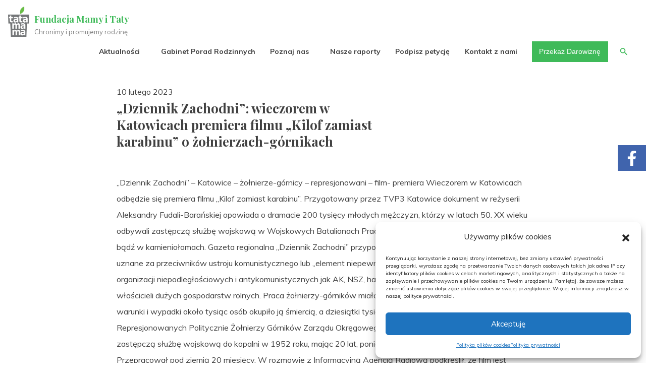

--- FILE ---
content_type: text/html; charset=UTF-8
request_url: https://serwisrodzinny.pl/dziennik-zachodni-wieczorem-w-katowicach-premiera-filmu-kilof-zamiast-karabinu-o-zolnierzach-gornikach/
body_size: 26822
content:
<!doctype html>
<html lang="pl-PL">
	<head>
<!-- Global site tag (gtag.js) - Google Analytics -->
<!-- SmartNet -->
<script type="text/plain" data-service="google-analytics" data-category="statistics" async data-cmplz-src="https://www.googletagmanager.com/gtag/js?id=UA-173644240-2"></script>
<script>
  window.dataLayer = window.dataLayer || [];
  function gtag(){dataLayer.push(arguments);}
  gtag('js', new Date());

  gtag('config', 'UA-173644240-2');
</script>

<!-- Google tag (gtag.js) -->
<!-- SmartNet -->
<script type="text/plain" data-service="google-analytics" data-category="statistics" async data-cmplz-src="https://www.googletagmanager.com/gtag/js?id=G-H8LEM3EZB1"></script>
<script>
  window.dataLayer = window.dataLayer || [];
  function gtag(){dataLayer.push(arguments);}
  gtag('js', new Date());

  gtag('config', 'G-H8LEM3EZB1');
</script>

<!-- // -->        


	<meta charset="UTF-8">
	<meta name="viewport" content="width=device-width, initial-scale=1">
	<link rel="profile" href="https://gmpg.org/xfn/11">
	 <link rel="stylesheet" href="https://serwisrodzinny.pl/wp-content/themes/attesa/sn-style.css?ver=1.0.4" type="text/css"/>
	<link rel="stylesheet" href="https://serwisrodzinny.pl/wp-content/themes/attesa/bootstrap.min.css" type="text/css"/>
    
	<meta name='robots' content='index, follow, max-image-preview:large, max-snippet:-1, max-video-preview:-1' />
	<style>img:is([sizes="auto" i], [sizes^="auto," i]) { contain-intrinsic-size: 3000px 1500px }</style>
	
	<!-- This site is optimized with the Yoast SEO plugin v25.1 - https://yoast.com/wordpress/plugins/seo/ -->
	<title>&quot;Dziennik Zachodni&quot;: wieczorem w Katowicach premiera filmu &quot;Kilof zamiast karabinu&quot; o żołnierzach-górnikach - Fundacja Mamy i Taty</title>
	<link rel="canonical" href="https://serwisrodzinny.pl/dziennik-zachodni-wieczorem-w-katowicach-premiera-filmu-kilof-zamiast-karabinu-o-zolnierzach-gornikach/" />
	<meta property="og:locale" content="pl_PL" />
	<meta property="og:type" content="article" />
	<meta property="og:title" content="&quot;Dziennik Zachodni&quot;: wieczorem w Katowicach premiera filmu &quot;Kilof zamiast karabinu&quot; o żołnierzach-górnikach - Fundacja Mamy i Taty" />
	<meta property="og:description" content="&#8222;Dziennik Zachodni&#8221; &#8211; Katowice &#8211; żołnierze-górnicy &#8211; represjonowani &#8211; film- premiera Wieczorem w Katowicach odbędzie się premiera filmu &#8222;Kilof zamiast karabinu&#8221;. Przygotowany przez TVP3 Katowice dokument w reżyserii Aleksandry Fudali-Barańskiej opowiada o dramacie 200 tysięcy młodych mężczyzn, którzy w latach 50. XX wieku odbywali zastępczą służbę wojskową w Wojskowych Batalionach Pracy. Pracowali w kopalniach węgla&hellip;" />
	<meta property="og:url" content="https://serwisrodzinny.pl/dziennik-zachodni-wieczorem-w-katowicach-premiera-filmu-kilof-zamiast-karabinu-o-zolnierzach-gornikach/" />
	<meta property="og:site_name" content="Fundacja Mamy i Taty" />
	<meta property="article:publisher" content="https://www.facebook.com/FundacjaMamyiTaty" />
	<meta property="article:published_time" content="2023-02-10T15:02:57+00:00" />
	<meta name="author" content="_admin" />
	<meta name="twitter:card" content="summary_large_image" />
	<meta name="twitter:label1" content="Napisane przez" />
	<meta name="twitter:data1" content="_admin" />
	<meta name="twitter:label2" content="Szacowany czas czytania" />
	<meta name="twitter:data2" content="3 minuty" />
	<script type="application/ld+json" class="yoast-schema-graph">{"@context":"https://schema.org","@graph":[{"@type":"Article","@id":"https://serwisrodzinny.pl/dziennik-zachodni-wieczorem-w-katowicach-premiera-filmu-kilof-zamiast-karabinu-o-zolnierzach-gornikach/#article","isPartOf":{"@id":"https://serwisrodzinny.pl/dziennik-zachodni-wieczorem-w-katowicach-premiera-filmu-kilof-zamiast-karabinu-o-zolnierzach-gornikach/"},"author":{"name":"_admin","@id":"https://serwisrodzinny.pl/#/schema/person/38527f02ad2b3da57356813776f4b223"},"headline":"&#8222;Dziennik Zachodni&#8221;: wieczorem w Katowicach premiera filmu &#8222;Kilof zamiast karabinu&#8221; o żołnierzach-górnikach","datePublished":"2023-02-10T15:02:57+00:00","mainEntityOfPage":{"@id":"https://serwisrodzinny.pl/dziennik-zachodni-wieczorem-w-katowicach-premiera-filmu-kilof-zamiast-karabinu-o-zolnierzach-gornikach/"},"wordCount":637,"publisher":{"@id":"https://serwisrodzinny.pl/#organization"},"articleSection":["z kraju-Temp"],"inLanguage":"pl-PL"},{"@type":"WebPage","@id":"https://serwisrodzinny.pl/dziennik-zachodni-wieczorem-w-katowicach-premiera-filmu-kilof-zamiast-karabinu-o-zolnierzach-gornikach/","url":"https://serwisrodzinny.pl/dziennik-zachodni-wieczorem-w-katowicach-premiera-filmu-kilof-zamiast-karabinu-o-zolnierzach-gornikach/","name":"\"Dziennik Zachodni\": wieczorem w Katowicach premiera filmu \"Kilof zamiast karabinu\" o żołnierzach-górnikach - Fundacja Mamy i Taty","isPartOf":{"@id":"https://serwisrodzinny.pl/#website"},"datePublished":"2023-02-10T15:02:57+00:00","breadcrumb":{"@id":"https://serwisrodzinny.pl/dziennik-zachodni-wieczorem-w-katowicach-premiera-filmu-kilof-zamiast-karabinu-o-zolnierzach-gornikach/#breadcrumb"},"inLanguage":"pl-PL","potentialAction":[{"@type":"ReadAction","target":["https://serwisrodzinny.pl/dziennik-zachodni-wieczorem-w-katowicach-premiera-filmu-kilof-zamiast-karabinu-o-zolnierzach-gornikach/"]}]},{"@type":"BreadcrumbList","@id":"https://serwisrodzinny.pl/dziennik-zachodni-wieczorem-w-katowicach-premiera-filmu-kilof-zamiast-karabinu-o-zolnierzach-gornikach/#breadcrumb","itemListElement":[{"@type":"ListItem","position":1,"name":"Strona główna","item":"https://serwisrodzinny.pl/"},{"@type":"ListItem","position":2,"name":"Blog","item":"https://serwisrodzinny.pl/blog/"},{"@type":"ListItem","position":3,"name":"&#8222;Dziennik Zachodni&#8221;: wieczorem w Katowicach premiera filmu &#8222;Kilof zamiast karabinu&#8221; o żołnierzach-górnikach"}]},{"@type":"WebSite","@id":"https://serwisrodzinny.pl/#website","url":"https://serwisrodzinny.pl/","name":"Fundacja Mamy i Taty","description":"Chronimy i promujemy rodzinę","publisher":{"@id":"https://serwisrodzinny.pl/#organization"},"potentialAction":[{"@type":"SearchAction","target":{"@type":"EntryPoint","urlTemplate":"https://serwisrodzinny.pl/?s={search_term_string}"},"query-input":{"@type":"PropertyValueSpecification","valueRequired":true,"valueName":"search_term_string"}}],"inLanguage":"pl-PL"},{"@type":"Organization","@id":"https://serwisrodzinny.pl/#organization","name":"Fundacja Mamy i Taty","url":"https://serwisrodzinny.pl/","logo":{"@type":"ImageObject","inLanguage":"pl-PL","@id":"https://serwisrodzinny.pl/#/schema/logo/image/","url":"https://serwisrodzinny.pl/wp-content/uploads/2020/04/mamaitata_logo.png","contentUrl":"https://serwisrodzinny.pl/wp-content/uploads/2020/04/mamaitata_logo.png","width":240,"height":340,"caption":"Fundacja Mamy i Taty"},"image":{"@id":"https://serwisrodzinny.pl/#/schema/logo/image/"},"sameAs":["https://www.facebook.com/FundacjaMamyiTaty"]},{"@type":"Person","@id":"https://serwisrodzinny.pl/#/schema/person/38527f02ad2b3da57356813776f4b223","name":"_admin","image":{"@type":"ImageObject","inLanguage":"pl-PL","@id":"https://serwisrodzinny.pl/#/schema/person/image/","url":"https://secure.gravatar.com/avatar/f4f9d5802b5355c8880fc93947fccab470656a56665c46d8529f9d4ebdf93d93?s=96&d=mm&r=g","contentUrl":"https://secure.gravatar.com/avatar/f4f9d5802b5355c8880fc93947fccab470656a56665c46d8529f9d4ebdf93d93?s=96&d=mm&r=g","caption":"_admin"},"sameAs":["http://dev.e-smart.pl/mit"]}]}</script>
	<!-- / Yoast SEO plugin. -->


<link rel='dns-prefetch' href='//fonts.googleapis.com' />
<link rel="alternate" type="application/rss+xml" title="Fundacja Mamy i Taty &raquo; Kanał z wpisami" href="https://serwisrodzinny.pl/feed/" />
<link rel="alternate" type="application/rss+xml" title="Fundacja Mamy i Taty &raquo; Kanał z komentarzami" href="https://serwisrodzinny.pl/comments/feed/" />
<script>
window._wpemojiSettings = {"baseUrl":"https:\/\/s.w.org\/images\/core\/emoji\/16.0.1\/72x72\/","ext":".png","svgUrl":"https:\/\/s.w.org\/images\/core\/emoji\/16.0.1\/svg\/","svgExt":".svg","source":{"concatemoji":"https:\/\/serwisrodzinny.pl\/wp-includes\/js\/wp-emoji-release.min.js?ver=6.8.3"}};
/*! This file is auto-generated */
!function(s,n){var o,i,e;function c(e){try{var t={supportTests:e,timestamp:(new Date).valueOf()};sessionStorage.setItem(o,JSON.stringify(t))}catch(e){}}function p(e,t,n){e.clearRect(0,0,e.canvas.width,e.canvas.height),e.fillText(t,0,0);var t=new Uint32Array(e.getImageData(0,0,e.canvas.width,e.canvas.height).data),a=(e.clearRect(0,0,e.canvas.width,e.canvas.height),e.fillText(n,0,0),new Uint32Array(e.getImageData(0,0,e.canvas.width,e.canvas.height).data));return t.every(function(e,t){return e===a[t]})}function u(e,t){e.clearRect(0,0,e.canvas.width,e.canvas.height),e.fillText(t,0,0);for(var n=e.getImageData(16,16,1,1),a=0;a<n.data.length;a++)if(0!==n.data[a])return!1;return!0}function f(e,t,n,a){switch(t){case"flag":return n(e,"\ud83c\udff3\ufe0f\u200d\u26a7\ufe0f","\ud83c\udff3\ufe0f\u200b\u26a7\ufe0f")?!1:!n(e,"\ud83c\udde8\ud83c\uddf6","\ud83c\udde8\u200b\ud83c\uddf6")&&!n(e,"\ud83c\udff4\udb40\udc67\udb40\udc62\udb40\udc65\udb40\udc6e\udb40\udc67\udb40\udc7f","\ud83c\udff4\u200b\udb40\udc67\u200b\udb40\udc62\u200b\udb40\udc65\u200b\udb40\udc6e\u200b\udb40\udc67\u200b\udb40\udc7f");case"emoji":return!a(e,"\ud83e\udedf")}return!1}function g(e,t,n,a){var r="undefined"!=typeof WorkerGlobalScope&&self instanceof WorkerGlobalScope?new OffscreenCanvas(300,150):s.createElement("canvas"),o=r.getContext("2d",{willReadFrequently:!0}),i=(o.textBaseline="top",o.font="600 32px Arial",{});return e.forEach(function(e){i[e]=t(o,e,n,a)}),i}function t(e){var t=s.createElement("script");t.src=e,t.defer=!0,s.head.appendChild(t)}"undefined"!=typeof Promise&&(o="wpEmojiSettingsSupports",i=["flag","emoji"],n.supports={everything:!0,everythingExceptFlag:!0},e=new Promise(function(e){s.addEventListener("DOMContentLoaded",e,{once:!0})}),new Promise(function(t){var n=function(){try{var e=JSON.parse(sessionStorage.getItem(o));if("object"==typeof e&&"number"==typeof e.timestamp&&(new Date).valueOf()<e.timestamp+604800&&"object"==typeof e.supportTests)return e.supportTests}catch(e){}return null}();if(!n){if("undefined"!=typeof Worker&&"undefined"!=typeof OffscreenCanvas&&"undefined"!=typeof URL&&URL.createObjectURL&&"undefined"!=typeof Blob)try{var e="postMessage("+g.toString()+"("+[JSON.stringify(i),f.toString(),p.toString(),u.toString()].join(",")+"));",a=new Blob([e],{type:"text/javascript"}),r=new Worker(URL.createObjectURL(a),{name:"wpTestEmojiSupports"});return void(r.onmessage=function(e){c(n=e.data),r.terminate(),t(n)})}catch(e){}c(n=g(i,f,p,u))}t(n)}).then(function(e){for(var t in e)n.supports[t]=e[t],n.supports.everything=n.supports.everything&&n.supports[t],"flag"!==t&&(n.supports.everythingExceptFlag=n.supports.everythingExceptFlag&&n.supports[t]);n.supports.everythingExceptFlag=n.supports.everythingExceptFlag&&!n.supports.flag,n.DOMReady=!1,n.readyCallback=function(){n.DOMReady=!0}}).then(function(){return e}).then(function(){var e;n.supports.everything||(n.readyCallback(),(e=n.source||{}).concatemoji?t(e.concatemoji):e.wpemoji&&e.twemoji&&(t(e.twemoji),t(e.wpemoji)))}))}((window,document),window._wpemojiSettings);
</script>
<style id='wp-emoji-styles-inline-css'>

	img.wp-smiley, img.emoji {
		display: inline !important;
		border: none !important;
		box-shadow: none !important;
		height: 1em !important;
		width: 1em !important;
		margin: 0 0.07em !important;
		vertical-align: -0.1em !important;
		background: none !important;
		padding: 0 !important;
	}
</style>
<link rel='stylesheet' id='wp-block-library-css' href='https://serwisrodzinny.pl/wp-includes/css/dist/block-library/style.min.css?ver=6.8.3' media='all' />
<style id='classic-theme-styles-inline-css'>
/*! This file is auto-generated */
.wp-block-button__link{color:#fff;background-color:#32373c;border-radius:9999px;box-shadow:none;text-decoration:none;padding:calc(.667em + 2px) calc(1.333em + 2px);font-size:1.125em}.wp-block-file__button{background:#32373c;color:#fff;text-decoration:none}
</style>
<style id='global-styles-inline-css'>
:root{--wp--preset--aspect-ratio--square: 1;--wp--preset--aspect-ratio--4-3: 4/3;--wp--preset--aspect-ratio--3-4: 3/4;--wp--preset--aspect-ratio--3-2: 3/2;--wp--preset--aspect-ratio--2-3: 2/3;--wp--preset--aspect-ratio--16-9: 16/9;--wp--preset--aspect-ratio--9-16: 9/16;--wp--preset--color--black: #000000;--wp--preset--color--cyan-bluish-gray: #abb8c3;--wp--preset--color--white: #ffffff;--wp--preset--color--pale-pink: #f78da7;--wp--preset--color--vivid-red: #cf2e2e;--wp--preset--color--luminous-vivid-orange: #ff6900;--wp--preset--color--luminous-vivid-amber: #fcb900;--wp--preset--color--light-green-cyan: #7bdcb5;--wp--preset--color--vivid-green-cyan: #00d084;--wp--preset--color--pale-cyan-blue: #8ed1fc;--wp--preset--color--vivid-cyan-blue: #0693e3;--wp--preset--color--vivid-purple: #9b51e0;--wp--preset--gradient--vivid-cyan-blue-to-vivid-purple: linear-gradient(135deg,rgba(6,147,227,1) 0%,rgb(155,81,224) 100%);--wp--preset--gradient--light-green-cyan-to-vivid-green-cyan: linear-gradient(135deg,rgb(122,220,180) 0%,rgb(0,208,130) 100%);--wp--preset--gradient--luminous-vivid-amber-to-luminous-vivid-orange: linear-gradient(135deg,rgba(252,185,0,1) 0%,rgba(255,105,0,1) 100%);--wp--preset--gradient--luminous-vivid-orange-to-vivid-red: linear-gradient(135deg,rgba(255,105,0,1) 0%,rgb(207,46,46) 100%);--wp--preset--gradient--very-light-gray-to-cyan-bluish-gray: linear-gradient(135deg,rgb(238,238,238) 0%,rgb(169,184,195) 100%);--wp--preset--gradient--cool-to-warm-spectrum: linear-gradient(135deg,rgb(74,234,220) 0%,rgb(151,120,209) 20%,rgb(207,42,186) 40%,rgb(238,44,130) 60%,rgb(251,105,98) 80%,rgb(254,248,76) 100%);--wp--preset--gradient--blush-light-purple: linear-gradient(135deg,rgb(255,206,236) 0%,rgb(152,150,240) 100%);--wp--preset--gradient--blush-bordeaux: linear-gradient(135deg,rgb(254,205,165) 0%,rgb(254,45,45) 50%,rgb(107,0,62) 100%);--wp--preset--gradient--luminous-dusk: linear-gradient(135deg,rgb(255,203,112) 0%,rgb(199,81,192) 50%,rgb(65,88,208) 100%);--wp--preset--gradient--pale-ocean: linear-gradient(135deg,rgb(255,245,203) 0%,rgb(182,227,212) 50%,rgb(51,167,181) 100%);--wp--preset--gradient--electric-grass: linear-gradient(135deg,rgb(202,248,128) 0%,rgb(113,206,126) 100%);--wp--preset--gradient--midnight: linear-gradient(135deg,rgb(2,3,129) 0%,rgb(40,116,252) 100%);--wp--preset--font-size--small: 14px;--wp--preset--font-size--medium: 20px;--wp--preset--font-size--large: 20px;--wp--preset--font-size--x-large: 42px;--wp--preset--font-size--regular: 16px;--wp--preset--font-size--larger: 24px;--wp--preset--spacing--20: 0.44rem;--wp--preset--spacing--30: 0.67rem;--wp--preset--spacing--40: 1rem;--wp--preset--spacing--50: 1.5rem;--wp--preset--spacing--60: 2.25rem;--wp--preset--spacing--70: 3.38rem;--wp--preset--spacing--80: 5.06rem;--wp--preset--shadow--natural: 6px 6px 9px rgba(0, 0, 0, 0.2);--wp--preset--shadow--deep: 12px 12px 50px rgba(0, 0, 0, 0.4);--wp--preset--shadow--sharp: 6px 6px 0px rgba(0, 0, 0, 0.2);--wp--preset--shadow--outlined: 6px 6px 0px -3px rgba(255, 255, 255, 1), 6px 6px rgba(0, 0, 0, 1);--wp--preset--shadow--crisp: 6px 6px 0px rgba(0, 0, 0, 1);}:where(.is-layout-flex){gap: 0.5em;}:where(.is-layout-grid){gap: 0.5em;}body .is-layout-flex{display: flex;}.is-layout-flex{flex-wrap: wrap;align-items: center;}.is-layout-flex > :is(*, div){margin: 0;}body .is-layout-grid{display: grid;}.is-layout-grid > :is(*, div){margin: 0;}:where(.wp-block-columns.is-layout-flex){gap: 2em;}:where(.wp-block-columns.is-layout-grid){gap: 2em;}:where(.wp-block-post-template.is-layout-flex){gap: 1.25em;}:where(.wp-block-post-template.is-layout-grid){gap: 1.25em;}.has-black-color{color: var(--wp--preset--color--black) !important;}.has-cyan-bluish-gray-color{color: var(--wp--preset--color--cyan-bluish-gray) !important;}.has-white-color{color: var(--wp--preset--color--white) !important;}.has-pale-pink-color{color: var(--wp--preset--color--pale-pink) !important;}.has-vivid-red-color{color: var(--wp--preset--color--vivid-red) !important;}.has-luminous-vivid-orange-color{color: var(--wp--preset--color--luminous-vivid-orange) !important;}.has-luminous-vivid-amber-color{color: var(--wp--preset--color--luminous-vivid-amber) !important;}.has-light-green-cyan-color{color: var(--wp--preset--color--light-green-cyan) !important;}.has-vivid-green-cyan-color{color: var(--wp--preset--color--vivid-green-cyan) !important;}.has-pale-cyan-blue-color{color: var(--wp--preset--color--pale-cyan-blue) !important;}.has-vivid-cyan-blue-color{color: var(--wp--preset--color--vivid-cyan-blue) !important;}.has-vivid-purple-color{color: var(--wp--preset--color--vivid-purple) !important;}.has-black-background-color{background-color: var(--wp--preset--color--black) !important;}.has-cyan-bluish-gray-background-color{background-color: var(--wp--preset--color--cyan-bluish-gray) !important;}.has-white-background-color{background-color: var(--wp--preset--color--white) !important;}.has-pale-pink-background-color{background-color: var(--wp--preset--color--pale-pink) !important;}.has-vivid-red-background-color{background-color: var(--wp--preset--color--vivid-red) !important;}.has-luminous-vivid-orange-background-color{background-color: var(--wp--preset--color--luminous-vivid-orange) !important;}.has-luminous-vivid-amber-background-color{background-color: var(--wp--preset--color--luminous-vivid-amber) !important;}.has-light-green-cyan-background-color{background-color: var(--wp--preset--color--light-green-cyan) !important;}.has-vivid-green-cyan-background-color{background-color: var(--wp--preset--color--vivid-green-cyan) !important;}.has-pale-cyan-blue-background-color{background-color: var(--wp--preset--color--pale-cyan-blue) !important;}.has-vivid-cyan-blue-background-color{background-color: var(--wp--preset--color--vivid-cyan-blue) !important;}.has-vivid-purple-background-color{background-color: var(--wp--preset--color--vivid-purple) !important;}.has-black-border-color{border-color: var(--wp--preset--color--black) !important;}.has-cyan-bluish-gray-border-color{border-color: var(--wp--preset--color--cyan-bluish-gray) !important;}.has-white-border-color{border-color: var(--wp--preset--color--white) !important;}.has-pale-pink-border-color{border-color: var(--wp--preset--color--pale-pink) !important;}.has-vivid-red-border-color{border-color: var(--wp--preset--color--vivid-red) !important;}.has-luminous-vivid-orange-border-color{border-color: var(--wp--preset--color--luminous-vivid-orange) !important;}.has-luminous-vivid-amber-border-color{border-color: var(--wp--preset--color--luminous-vivid-amber) !important;}.has-light-green-cyan-border-color{border-color: var(--wp--preset--color--light-green-cyan) !important;}.has-vivid-green-cyan-border-color{border-color: var(--wp--preset--color--vivid-green-cyan) !important;}.has-pale-cyan-blue-border-color{border-color: var(--wp--preset--color--pale-cyan-blue) !important;}.has-vivid-cyan-blue-border-color{border-color: var(--wp--preset--color--vivid-cyan-blue) !important;}.has-vivid-purple-border-color{border-color: var(--wp--preset--color--vivid-purple) !important;}.has-vivid-cyan-blue-to-vivid-purple-gradient-background{background: var(--wp--preset--gradient--vivid-cyan-blue-to-vivid-purple) !important;}.has-light-green-cyan-to-vivid-green-cyan-gradient-background{background: var(--wp--preset--gradient--light-green-cyan-to-vivid-green-cyan) !important;}.has-luminous-vivid-amber-to-luminous-vivid-orange-gradient-background{background: var(--wp--preset--gradient--luminous-vivid-amber-to-luminous-vivid-orange) !important;}.has-luminous-vivid-orange-to-vivid-red-gradient-background{background: var(--wp--preset--gradient--luminous-vivid-orange-to-vivid-red) !important;}.has-very-light-gray-to-cyan-bluish-gray-gradient-background{background: var(--wp--preset--gradient--very-light-gray-to-cyan-bluish-gray) !important;}.has-cool-to-warm-spectrum-gradient-background{background: var(--wp--preset--gradient--cool-to-warm-spectrum) !important;}.has-blush-light-purple-gradient-background{background: var(--wp--preset--gradient--blush-light-purple) !important;}.has-blush-bordeaux-gradient-background{background: var(--wp--preset--gradient--blush-bordeaux) !important;}.has-luminous-dusk-gradient-background{background: var(--wp--preset--gradient--luminous-dusk) !important;}.has-pale-ocean-gradient-background{background: var(--wp--preset--gradient--pale-ocean) !important;}.has-electric-grass-gradient-background{background: var(--wp--preset--gradient--electric-grass) !important;}.has-midnight-gradient-background{background: var(--wp--preset--gradient--midnight) !important;}.has-small-font-size{font-size: var(--wp--preset--font-size--small) !important;}.has-medium-font-size{font-size: var(--wp--preset--font-size--medium) !important;}.has-large-font-size{font-size: var(--wp--preset--font-size--large) !important;}.has-x-large-font-size{font-size: var(--wp--preset--font-size--x-large) !important;}
:where(.wp-block-post-template.is-layout-flex){gap: 1.25em;}:where(.wp-block-post-template.is-layout-grid){gap: 1.25em;}
:where(.wp-block-columns.is-layout-flex){gap: 2em;}:where(.wp-block-columns.is-layout-grid){gap: 2em;}
:root :where(.wp-block-pullquote){font-size: 1.5em;line-height: 1.6;}
</style>
<link rel='stylesheet' id='contact-form-7-css' href='https://serwisrodzinny.pl/wp-content/plugins/contact-form-7/includes/css/styles.css?ver=6.0.6' media='all' />
<link rel='stylesheet' id='cmplz-general-css' href='https://serwisrodzinny.pl/wp-content/plugins/complianz-gdpr/assets/css/cookieblocker.min.css?ver=1747301251' media='all' />
<link rel='stylesheet' id='ivory-search-styles-css' href='https://serwisrodzinny.pl/wp-content/plugins/add-search-to-menu/public/css/ivory-search.min.css?ver=5.5.12' media='all' />
<link rel='stylesheet' id='attesa-style-css' href='https://serwisrodzinny.pl/wp-content/themes/attesa/style.css?ver=1.2.1' media='all' />
<style id='attesa-style-inline-css'>
h1,h2,h3,h4,h5,h6,p.site-title,blockquote{font-family:Playfair Display,serif}body,button,input,select,optgroup,textarea{font-family:Muli,sans-serif}.nav-top .container.boxed,.nav-middle .container.boxed,.nav-middle-top-title .container.boxed,#content.site-content,.attesaFooterWidget,.attesaFeatBox .attesaFeatBoxContainer,.mainFooter .site-copy-down,.second-navigation,.attesa-woocommerce-sticky-product .container,.attesapro-footer-callout-container{max-width:2000px}body.no-sidebar #primary.content-area{width:67%}button,input[type="button"],input[type="reset"],input[type="submit"],input[type="text"],input[type="email"],input[type="url"],input[type="password"],input[type="search"],input[type="number"],input[type="tel"],input[type="range"],input[type="date"],input[type="month"],input[type="week"],input[type="time"],input[type="datetime"],input[type="datetime-local"],input[type="color"],textarea,select,.attesaMenuButton,.navigation.pagination .nav-links a,.woocommerce-pagination >ul.page-numbers li a,.page-links a,.navigation.pagination .nav-links span.current,.woocommerce-pagination >ul.page-numbers li span,.page-links .current,aside ul.menu .indicatorBar,aside ul.product-categories .indicatorBar,.tagcloud a,.widget.widget_search input[type="search"],.widget.woocommerce.widget_product_search input[type="search"],.woocommerce #content form.cart .quantity input[type="number"],.widget.widget_search input[type="submit"],.widget.woocommerce.widget_product_search button,.woocommerce #content form.cart .button,.attesa_woocommerce_mini_cart ul.product_list_widget li img,.attesa_woo_cart_quantity_item .remove,.attesa_woocommerce_mini_cart .woocommerce-mini-cart__buttons a,#secondary.widget-area .sidebar-container,header.page-header,footer.entry-footer .read-more a,.post-thumbnail img,#toTop,#comments article footer img,#comments .reply,.site-social-float a,.woocommerce div.product .woocommerce-product-gallery .woocommerce-product-gallery__trigger,.woocommerce .wooImage .button,.woocommerce .wooImage .added_to_cart,.woocommerce-error li a,.woocommerce-message a,.return-to-shop a,.wc-proceed-to-checkout .button.checkout-button,.widget_shopping_cart p.buttons a,.woocommerce .wishlist_table td.product-add-to-cart a,.woocommerce .content-area .woocommerce-tabs .tabs li.active a,.woocommerce .content-area .woocommerce-tabs .tabs li a,.woocommerce-page table.cart .product-thumbnail img,.woocommerce-info,.woocommerce-error,.woocommerce-message,.woocommerce #reviews .commentlist li .avatar,.woocommerce .woocommerce-checkout .select2-container--default .select2-selection--single,.woocommerce-checkout form.checkout_coupon,.woocommerce-checkout form.woocommerce-form-login,.product_list_widget li img,.woocommerce ul.products >li,#payment .payment_methods li,.woocommerce .woocommerce-tabs,body.attesa-blog-grid .hentry,body.attesa-blog-masonry .hentry,.prev_next_buttons a,.attesa-prevnext-img img,.attesa-woocommerce-sticky-product .container .attesa-sticky-first .attesa-sticky-image img,.attesa-woocommerce-sticky-product .container .attesa-sticky-second .attesa-sticky-button,.edd_purchase_submit_wrapper a,fieldset,.edd_downloads_list .edd_download,body.edd-page legend,.attesaPostWidget img,ul.products li.product .tinvwl_add_to_wishlist_button,.site-social-widget .attesa-social,.authorImg img,.theAuthorBox .theShare a,.relatedBox .owl-carousel .owl-item img,.attesa-pro-sharing-box .attesa-sharing-button a,.attesa-pro-sharing-box-container,.attesaFeatBoxContainer .attesaproFeatBoxButton a,.attesapro-footer-callout .attesapro-footer-callout-button-text a,.attesa-about-me-image img,.attesa-contact-info i,.single-instagram-pic a img,.single-instagram-pic-big img,.attesa-post-slider-readmore p a,.attesa-breadcrumbs,.rank-math-breadcrumb,.attesa-portfolio-filter li a,.attesa-portfolio-grid .attesa-portfolio-readmore p a,ul.woocommerce-thankyou-order-details li,.woocommerce-MyAccount-navigation ul li,.attesa-infinite-button-container .attesa-infinite-scroll-more-button,.awp-ajax-search.shortcode .awp-search-results ul li img{border-radius:50px}#wp-calendar >caption{-webkit-border-top-left-radius:50px;-webkit-border-top-right-radius:50px;-moz-border-radius-topleft:50px;-moz-border-radius-topright:50px;border-top-left-radius:50px;border-top-right-radius:50px}.woocommerce .wooImage .entry-wooImage img{border-top-left-radius:50px;border-top-right-radius:50px}.attesa_woocommerce_mini_cart .widget_shopping_cart_content{border-bottom-left-radius:50px;border-bottom-right-radius:50px}.nav-middle-top-title .attesa-logo img{max-height:65px}@media all and (min-width:1024px){}.main-navigation li,.main-navigation-popup li{font-weight:bold;text-transform:none}.nav-middle:not(.format_featuredtitle) .container .mainHead{float:right}blockquote::before,a,a:visited,.main-navigation.menustyle_default >div >ul >li:hover >a,.main-navigation.menustyle_default >div >ul >li:focus >a,.main-navigation.menustyle_default >div >ul >.current_page_item >a,.main-navigation.menustyle_default >div >ul >.current-menu-item >a,.main-navigation.menustyle_default >div >ul >.current_page_ancestor >a,.main-navigation.menustyle_default >div >ul >.current-menu-ancestor >a,.main-navigation.menustyle_default >div >ul >.current_page_parent >a,.main-navigation-popup.menustyle_default >div ul li:hover >a,.main-navigation-popup.menustyle_default >div ul li:focus >a,.main-navigation-popup.menustyle_default >div ul .current_page_item >a,.main-navigation-popup.menustyle_default >div ul .current-menu-item >a,.main-navigation-popup.menustyle_default >div ul .current_page_ancestor >a,.main-navigation-popup.menustyle_default >div ul .current-menu-ancestor >a,.main-navigation-popup.menustyle_default >div ul .current_page_parent >a,.entry-meta i,.entry-footer span i,.site-social-header a:hover,.site-social-header a:focus,.site-social-header a:active,.cartwoo-button-mobile a:hover,.cartwoo-button-mobile a:focus,.cartwoo-button-mobile a:active,.cartedd-button-mobile a:hover,.cartedd-button-mobile a:focus,.cartedd-button-mobile a:active,.woocommerce ul.products >li .price,.woocommerce div.product .summary .price,#edd_purchase_submit #edd_final_total_wrap span{color:#3fba59}button,input[type="button"],input[type="reset"],input[type="submit"],.main-navigation >div >ul >li >a::before,.main-navigation-popup >div ul li a::before,.attesaMenuButton,.navigation.pagination .nav-links a,.woocommerce-pagination >ul.page-numbers li a,.page-links a,.tagcloud a,footer.entry-footer .read-more a,#toTop,.woocommerce span.onsale,.woocommerce .wooImage .button,.woocommerce .wooImage .added_to_cart,.woocommerce-error li a,.woocommerce-message a,.return-to-shop a,.wc-proceed-to-checkout .button.checkout-button,.widget_shopping_cart p.buttons a,.woocommerce .wishlist_table td.product-add-to-cart a,.woocommerce .content-area .woocommerce-tabs .tabs li.active a,.attesa-woocommerce-sticky-product .container .attesa-sticky-second .attesa-sticky-button,.attesa_woocommerce_mini_cart .woocommerce-mini-cart__buttons a.checkout,.woocommerce-store-notice,.edd_purchase_submit_wrapper a,ul.products li.product .tinvwl_add_to_wishlist_button,.woocommerce ul.products li.product a.compare,.woocommerce ul.products >li:hover .wooImage a.compare.button,.attesa-pro-sharing-box-container.style_astheme .attesa-pro-sharing-box .attesa-sharing-button a:hover,.attesa-pro-sharing-box-container.style_astheme .attesa-pro-sharing-box .attesa-sharing-button a:focus,.attesa-pro-sharing-box-container.style_astheme .attesa-pro-sharing-box .attesa-sharing-button a:active,.attesaFeatBoxContainer .attesaproFeatBoxButton a,.attesa-infinite-button-container .attesa-infinite-scroll-more-button{background-color:#3fba59}input[type="text"]:focus,input[type="email"]:focus,input[type="url"]:focus,input[type="password"]:focus,input[type="search"]:focus,input[type="number"]:focus,input[type="tel"]:focus,input[type="range"]:focus,input[type="date"]:focus,input[type="month"]:focus,input[type="week"]:focus,input[type="time"]:focus,input[type="datetime"]:focus,input[type="datetime-local"]:focus,input[type="color"]:focus,textarea:focus,.navigation.pagination .nav-links span.current,.woocommerce-pagination >ul.page-numbers li span,.page-links .current,.footerArea,body.attesa-blog-grid .sticky,body.attesa-blog-masonry .sticky,.woocommerce ul.products >li:hover,.woocommerce ul.products >li:focus,.prev_next_buttons a:hover,.prev_next_buttons a:focus,.prev_next_buttons a:active,.attesa_woocommerce_mini_cart .woocommerce-mini-cart__buttons a:hover,.attesa_woocommerce_mini_cart .woocommerce-mini-cart__buttons a:focus,.attesa_woocommerce_mini_cart .woocommerce-mini-cart__buttons a:active,.site-social-float a:hover,.site-social-float a:focus,.site-social-float a:active,.edd_downloads_list .edd_download:hover,.edd_downloads_list .edd_download:focus,.edd_downloads_list .edd_download:active,.attesa-pro-sharing-box-container.style_astheme .attesa-pro-sharing-box .attesa-sharing-button a,.awp-ajax-search.shortcode .awp-search-results.filled{border-color:#3fba59}body,button,input,select,optgroup,textarea,input[type="text"]:focus,input[type="email"]:focus,input[type="url"]:focus,input[type="password"]:focus,input[type="search"]:focus,input[type="number"]:focus,input[type="tel"]:focus,input[type="range"]:focus,input[type="date"]:focus,input[type="month"]:focus,input[type="week"]:focus,input[type="time"]:focus,input[type="datetime"]:focus,input[type="datetime-local"]:focus,input[type="color"]:focus,textarea:focus,a:hover,a:focus,a:active,.entry-title a,.post-navigation span.meta-nav,#comments .reply a,.main-navigation >div >ul >li >a,.attesaFeatBoxTitle .entry-title,.site-social-header a,.cartwoo-button-mobile a,.cartedd-button-mobile a,.site-social-float a,.prev_next_buttons a,.woocommerce div.product .woocommerce-product-gallery .woocommerce-product-gallery__trigger,#edd_checkout_form_wrap label,.edd_purchase_receipt_product_name,.attesa-main-menu-container.open_pushmenu .attesa-close-pushmenu,form.attesa-pro-ajax-search-shortocode button i{color:#404040}.woocommerce ul.products >li .price{color:#404040 !important}button:hover,input[type="button"]:hover,input[type="reset"]:hover,input[type="submit"]:hover,button:active,button:focus,input[type="button"]:active,input[type="button"]:focus,input[type="reset"]:active,input[type="reset"]:focus,input[type="submit"]:active,input[type="submit"]:focus,.main-navigation ul ul a,.navigation.pagination .nav-links a:hover,.navigation.pagination .nav-links a:focus,.woocommerce-pagination >ul.page-numbers li a:hover,.woocommerce-pagination >ul.page-numbers li a:focus,.page-links a:hover,.page-links a:focus,.tagcloud a:hover,.tagcloud a:focus,.tagcloud a:active,.hamburger-menu .menu__line,.hamburger-menu .menu__plus,.woocommerce ul.products >li:hover .wooImage .button,.woocommerce ul.products >li:hover .wooImage .added_to_cart,.woocommerce-error li a:hover,.woocommerce-message a:hover,.return-to-shop a:hover,.wc-proceed-to-checkout .button.checkout-button:hover,.widget_shopping_cart p.buttons a:hover,.attesa-woocommerce-sticky-product .container .attesa-sticky-second .attesa-sticky-button:hover,.attesa-woocommerce-sticky-product .container .attesa-sticky-second .attesa-sticky-button:focus,.attesa-woocommerce-sticky-product .container .attesa-sticky-second .attesa-sticky-button:active,.attesa_woocommerce_mini_cart .woocommerce-mini-cart__buttons a.checkout:hover,.attesa_woocommerce_mini_cart .woocommerce-mini-cart__buttons a.checkout:focus,.attesa_woocommerce_mini_cart .woocommerce-mini-cart__buttons a.checkout:active,footer.entry-footer .read-more a:hover,footer.entry-footer .read-more a:focus,footer.entry-footer .read-more a:active,.edd_purchase_submit_wrapper a:hover,.edd_purchase_submit_wrapper a:focus,.edd_purchase_submit_wrapper a:active,.aLoader2,.attesaFeatBoxContainer .attesaproFeatBoxButton a:hover,.attesaFeatBoxContainer .attesaproFeatBoxButton a:focus,.attesaFeatBoxContainer .attesaproFeatBoxButton a:active,.menu-full-screen-icon .icon-full-screen .square-full-screen,.attesa-infinite-button-container .attesa-infinite-scroll-more-button:hover,.attesa-infinite-button-container .attesa-infinite-scroll-more-button:focus,.attesa-infinite-button-container .attesa-infinite-scroll-more-button:active{background-color:#404040}.hamburger-menu .menu__circle{border-color:#404040}.aLoader1{border-top-color:#404040}@media all and (max-width:1025px){.main-navigation ul ul a,.main-navigation ul li .indicator:before{color:#404040 !important}}.attesaLoader,.attesa-site-wrap,header.site-header.menuMinor,body:not(.withOverlayMenu) header.site-header,header.site-header .nav-middle.fixed,.awp-ajax-search.shortcode .awp-search-results{background-color:#ffffff}button,input[type="button"],input[type="reset"],input[type="submit"],.main-navigation >div >ul >li.attesaMenuButton >a,.main-navigation >div >ul >li.attesaMenuButton >a:hover,.main-navigation >div >ul >li.attesaMenuButton >a:focus,.main-navigation >div >ul >li.attesaMenuButton >a:active,#toTop,.woocommerce span.onsale,.main-navigation ul ul a,.navigation.pagination .nav-links a,.woocommerce-pagination >ul.page-numbers li a,.page-links a,.navigation.pagination .nav-links a:hover,.navigation.pagination .nav-links a:focus,.woocommerce-pagination >ul.page-numbers li a:hover,.woocommerce-pagination >ul.page-numbers li a:focus,.page-links a:hover,.page-links a:focus,.attesa_woocommerce_mini_cart .woocommerce-mini-cart__buttons a.checkout,.woocommerce .wooImage .button,.woocommerce .wooImage .added_to_cart,.woocommerce-error li a,.woocommerce-message a,.return-to-shop a,.wc-proceed-to-checkout .button.checkout-button,.widget_shopping_cart p.buttons a,.woocommerce .wishlist_table td.product-add-to-cart a,.woocommerce .content-area .woocommerce-tabs .tabs li.active a,.attesa-woocommerce-sticky-product .container .attesa-sticky-second .attesa-sticky-button,.woocommerce-store-notice,.woocommerce-store-notice a,.woocommerce-store-notice a:hover,.woocommerce-store-notice a:focus,.woocommerce-store-notice a:active,.edd_purchase_submit_wrapper a,ul.products li.product .tinvwl_add_to_wishlist_button,.woocommerce ul.products li.product a.compare,.attesaFeatBoxContainer .attesaproFeatBoxButton a{color:#ffffff}.main-navigation ul li.attesaMenuButton .indicator:before{color:#ffffff !important}@media all and (max-width:1025px){.attesa-main-menu-container{background-color:#ffffff}.main-navigation >div ul li.attesaMenuButton a,.main-navigation >div ul li.attesaMenuButton a:hover,.main-navigation >div ul li.attesaMenuButton a:focus,.main-navigation >div ul li.attesaMenuButton a:active{color:#ffffff !important}}input[type="text"],input[type="email"],input[type="url"],input[type="password"],input[type="search"],input[type="number"],input[type="tel"],input[type="range"],input[type="date"],input[type="month"],input[type="week"],input[type="time"],input[type="datetime"],input[type="datetime-local"],input[type="color"],textarea,select,.woocommerce .woocommerce-checkout .select2-container--default .select2-selection--single,header.page-header,.site-social-float a,#comments .reply,.woocommerce div.product .woocommerce-product-gallery .woocommerce-product-gallery__trigger,.prev_next_buttons a,.woocommerce-message,.woocommerce-info,.woocommerce-error,.woocommerce-checkout form.checkout_coupon,.woocommerce-checkout form.woocommerce-form-login,.woocommerce .woocommerce-tabs,.woocommerce table.shop_attributes tr th,.woocommerce-page .entry-content table thead th,.woocommerce-page .entry-content table tr:nth-child(even),#payment .payment_methods li,.attesa-pro-sharing-box-container,.attesa-breadcrumbs,.rank-math-breadcrumb,.attesa-main-menu-container.open_pushmenu .attesa-close-pushmenu,.wp-block-image{background-color:#fbfbfb}.tagcloud a,footer.entry-footer .read-more a,.attesa-pro-sharing-box-container.style_astheme .attesa-pro-sharing-box .attesa-sharing-button a:hover,.attesa-pro-sharing-box-container.style_astheme .attesa-pro-sharing-box .attesa-sharing-button a:focus,.attesa-pro-sharing-box-container.style_astheme .attesa-pro-sharing-box .attesa-sharing-button a:active,.attesa-infinite-button-container .attesa-infinite-scroll-more-button{color:#fbfbfb}.entry-content,.entry-summary,.entry-meta,.entry-meta a,.entry-footer span a,.attesa-pro-sharing-box .attesa-sharing-button a{color:#828282}hr,#edd_purchase_submit #edd_terms_agreement #edd_terms,#edd_purchase_submit #edd_mailchimp #edd_terms,#edd_purchase_submit #edd_terms_agreement>[id*="-terms-wrap"]>[id*="_terms"]>p,#edd_purchase_submit #edd_mailchimp>[id*="-terms-wrap"]>[id*="_terms"]>p,#edd_checkout_cart .edd_cart_header_row th,#edd_user_history thead .edd_purchase_row th,#edd_sl_license_keys thead .edd_sl_license_row th,#edd_purchase_receipt thead th,#edd_purchase_receipt_products thead th,#edd_sl_license_sites thead th,body.edd-page legend,.site-social-widget .attesa-social,.woocommerce-MyAccount-navigation ul li.is-active{background-color:#ececec}input[type="text"],input[type="email"],input[type="url"],input[type="password"],input[type="search"],input[type="number"],input[type="tel"],input[type="range"],input[type="date"],input[type="month"],input[type="week"],input[type="time"],input[type="datetime"],input[type="datetime-local"],input[type="color"],textarea,select,.woocommerce .woocommerce-checkout .select2-container--default .select2-selection--single,.site-main .comment-navigation,.site-main .posts-navigation,.site-main .post-navigation,.site-main .navigation.pagination,.site-main .woocommerce-pagination,.authorAbout,.relatedBox,header.page-header,.site-social-float a,.hentry,#comments ol .pingback,#comments ol article,#comments .reply,.woocommerce ul.products >li,.prev_next_buttons a,.woocommerce-checkout form.checkout_coupon,.woocommerce-checkout form.woocommerce-form-login,body.woocommerce form.cart,.woocommerce .single_variation,.woocommerce .woocommerce-tabs,.woocommerce #reviews #comments ol.commentlist li .comment-text,.woocommerce p.stars a.star-1,.woocommerce p.stars a.star-2,.woocommerce p.stars a.star-3,.woocommerce p.stars a.star-4,.single-product div.product .woocommerce-product-rating,.woocommerce-page .entry-content table,.woocommerce-page .entry-content table thead th,.woocommerce-page .entry-content table td,.woocommerce-page .entry-content table th,#payment .payment_methods li,ul.woocommerce-thankyou-order-details li,.woocommerce-MyAccount-navigation ul li,fieldset,#edd_purchase_submit #edd_terms_agreement #edd_terms,#edd_purchase_submit #edd_mailchimp #edd_terms,#edd_purchase_submit #edd_terms_agreement>[id*="-terms-wrap"]>[id*="_terms"]>p,#edd_purchase_submit #edd_mailchimp>[id*="-terms-wrap"]>[id*="_terms"]>p,#edd_checkout_cart td,#edd_checkout_cart th,#edd_user_history td,#edd_user_history th,#edd_sl_license_keys td,#edd_sl_license_keys th,#edd_purchase_receipt td,#edd_purchase_receipt th,#edd_purchase_receipt_products td,#edd_purchase_receipt_products th,#edd_sl_license_sites td,#edd_sl_license_sites th,.edd_downloads_list .edd_download,.attesa-pro-sharing-box-container,.attesa-breadcrumbs,.rank-math-breadcrumb,.attesa-main-menu-container.open_pushmenu .attesa-close-pushmenu,.wp-block-image,ul.woocommerce-thankyou-order-details li,.woocommerce-MyAccount-navigation ul li,.awp-ajax-search.shortcode .awp-search-results ul li{border-color:#ececec}.star-rating:before{color:#ececec}@media all and (max-width:1025px){.main-navigation li,.main-navigation ul li .indicator,.main-navigation >div >ul >li >ul.sub-menu,.attesa-main-menu-container{border-color:#ececec}}.footerArea a,.footerArea .attesa-contact-info i{color:#aeaeae}.footerArea .tagcloud a,.footerArea button,.footerArea input[type="button"],.footerArea input[type="reset"],.footerArea input[type="submit"],.footerArea #wp-calendar >caption,.footerArea .attesaMenuButton,.footerArea .widget_price_filter .ui-slider .ui-slider-handle,.footerArea .widget_price_filter .ui-slider .ui-slider-range,.footerArea .widget_shopping_cart p.buttons a,.footerArea .edd_purchase_submit_wrapper a{background-color:#aeaeae}.footerArea input[type="text"]:focus,.footerArea input[type="email"]:focus,.footerArea input[type="url"]:focus,.footerArea input[type="password"]:focus,.footerArea input[type="search"]:focus,.footerArea input[type="number"]:focus,.footerArea input[type="tel"]:focus,.footerArea input[type="range"]:focus,.footerArea input[type="date"]:focus,.footerArea input[type="month"]:focus,.footerArea input[type="week"]:focus,.footerArea input[type="time"]:focus,.footerArea input[type="datetime"]:focus,.footerArea input[type="datetime-local"]:focus,.footerArea input[type="color"]:focus,.footerArea textarea:focus,.footerArea #wp-calendar tbody td#today,.footerArea .awp-ajax-search.shortcode .awp-search-results.filled{border-color:#aeaeae}.footerArea,.footerArea a:hover,.footerArea a:focus,.footerArea a:active,.footerArea ul.product-categories li a:before,.footerArea input[type="text"],.footerArea input[type="email"],.footerArea input[type="url"],.footerArea input[type="password"],.footerArea input[type="search"],.footerArea input[type="number"],.footerArea input[type="tel"],.footerArea input[type="range"],.footerArea input[type="date"],.footerArea input[type="month"],.footerArea input[type="week"],.footerArea input[type="time"],.footerArea input[type="datetime"],.footerArea input[type="datetime-local"],.footerArea input[type="color"],.footerArea textarea,.footerArea input[type="text"]:focus,.footerArea input[type="email"]:focus,.footerArea input[type="url"]:focus,.footerArea input[type="password"]:focus,.footerArea input[type="search"]:focus,.footerArea input[type="number"]:focus,.footerArea input[type="tel"]:focus,.footerArea input[type="range"]:focus,.footerArea input[type="date"]:focus,.footerArea input[type="month"]:focus,.footerArea input[type="week"]:focus,.footerArea input[type="time"]:focus,.footerArea input[type="datetime"]:focus,.footerArea input[type="datetime-local"]:focus,.footerArea input[type="color"]:focus,.footerArea textarea:focus,.footerArea .attesa-contact-info a,.footerArea form.attesa-pro-ajax-search-shortocode button i{color:#f0f0f0}.footerArea .tagcloud a:hover,.footerArea .tagcloud a:focus,.footerArea .tagcloud a:active,.footerArea button:hover,.footerArea input[type="button"]:hover,.footerArea input[type="reset"]:hover,.footerArea input[type="submit"]:hover,.footerArea button:active,.footerArea button:focus,.footerArea input[type="button"]:active,.footerArea input[type="button"]:focus,.footerArea input[type="reset"]:active,.footerArea input[type="reset"]:focus,.footerArea input[type="submit"]:active,.footerArea input[type="submit"]:focus,.footerArea .widget_shopping_cart p.buttons a:hover,.footerArea .widget_shopping_cart p.buttons a:focus,.footerArea .widget_shopping_cart p.buttons a:active,.footerArea .edd_purchase_submit_wrapper a:hover,.footerArea .edd_purchase_submit_wrapper a:focus,.footerArea .edd_purchase_submit_wrapper a:active{background-color:#f0f0f0}.footerArea input[type="search"]::placeholder{color:#f0f0f0}.footerArea input[type="search"]:-ms-input-placeholder{color:#f0f0f0}.footerArea input[type="search"]::-ms-input-placeholder{color:#f0f0f0}.footerArea,.footerArea input[type="text"],.footerArea input[type="email"],.footerArea input[type="url"],.footerArea input[type="password"],.footerArea input[type="search"],.footerArea input[type="number"],.footerArea input[type="tel"],.footerArea input[type="range"],.footerArea input[type="date"],.footerArea input[type="month"],.footerArea input[type="week"],.footerArea input[type="time"],.footerArea input[type="datetime"],.footerArea input[type="datetime-local"],.footerArea input[type="color"],.footerArea textarea,.footerArea .awp-ajax-search.shortcode .awp-search-results{background-color:#3f3f3f}.footerArea button,.footerArea input[type="button"],.footerArea input[type="reset"],.footerArea input[type="submit"],.footerArea #wp-calendar >caption,.footerArea .tagcloud a,.footerArea .tagcloud a:hover,.footerArea .tagcloud a:focus,.footerArea .tagcloud a:active,.footerArea .widget_shopping_cart p.buttons a,.footerArea .edd_purchase_submit_wrapper a,.footerArea .edd_purchase_submit_wrapper a:hover,.footerArea .edd_purchase_submit_wrapper a:focus,.footerArea .edd_purchase_submit_wrapper a:active,.footerArea .attesaMenuButton a,.footerArea .attesaMenuButton a:hover,.footerArea .attesaMenuButton a:focus,.footerArea .attesaMenuButton a:active{color:#3f3f3f}.footerArea .widget .widget-title .widgets-heading,.footerArea input[type="text"],.footerArea input[type="email"],.footerArea input[type="url"],.footerArea input[type="password"],.footerArea input[type="search"],.footerArea input[type="number"],.footerArea input[type="tel"],.footerArea input[type="range"],.footerArea input[type="date"],.footerArea input[type="month"],.footerArea input[type="week"],.footerArea input[type="time"],.footerArea input[type="datetime"],.footerArea input[type="datetime-local"],.footerArea input[type="color"],.footerArea textarea,.footerArea #wp-calendar tbody td,.footerArea fieldset,.footerArea .awp-ajax-search.shortcode .awp-search-results ul li{border-color:#bcbcbc}.footerArea ul.menu .indicatorBar,.footerArea ul.product-categories .indicatorBar,.footerArea .widget_price_filter .price_slider_wrapper .ui-widget-content,.footerArea .site-social-widget .attesa-social,.footerArea .attesa-contact-info i{background-color:#bcbcbc}.footer-bottom-area a{color:#9a9a9a}.footer-bottom-area .attesaMenuButton{background-color:#9a9a9a}.footer-bottom-area,.footer-bottom-area a:hover,.footer-bottom-area a:focus,.footer-bottom-area a:active{color:#ffffff}.footer-bottom-area{background-color:#181818}.second-navigation li.attesaMenuButton a{color:#181818}
</style>
<link rel='stylesheet' id='font-awesome-5-all-css' href='https://serwisrodzinny.pl/wp-content/themes/attesa/css/all.min.css?ver=5.11.1' media='all' />
<link rel='stylesheet' id='font-awesome-4-shim-css' href='https://serwisrodzinny.pl/wp-content/themes/attesa/css/v4-shims.min.css?ver=5.11.1' media='all' />
<link rel='stylesheet' id='attesa-googlefonts-css' href='//fonts.googleapis.com/css?display=swap&family=Muli:400,700%7CPlayfair+Display:400,700' media='all' />
<link rel='stylesheet' id='heateor_sss_frontend_css-css' href='https://serwisrodzinny.pl/wp-content/plugins/sassy-social-share/public/css/sassy-social-share-public.css?ver=3.3.74' media='all' />
<style id='heateor_sss_frontend_css-inline-css'>
.heateor_sss_button_instagram span.heateor_sss_svg,a.heateor_sss_instagram span.heateor_sss_svg{background:radial-gradient(circle at 30% 107%,#fdf497 0,#fdf497 5%,#fd5949 45%,#d6249f 60%,#285aeb 90%)}.heateor_sss_horizontal_sharing .heateor_sss_svg,.heateor_sss_standard_follow_icons_container .heateor_sss_svg{color:#fff;border-width:1px;border-style:solid;border-color:white}.heateor_sss_horizontal_sharing .heateorSssTCBackground{color:#666}.heateor_sss_horizontal_sharing span.heateor_sss_svg:hover,.heateor_sss_standard_follow_icons_container span.heateor_sss_svg:hover{border-color:transparent;}.heateor_sss_vertical_sharing span.heateor_sss_svg,.heateor_sss_floating_follow_icons_container span.heateor_sss_svg{color:#fff;border-width:0px;border-style:solid;border-color:transparent;}.heateor_sss_vertical_sharing .heateorSssTCBackground{color:#666;}.heateor_sss_vertical_sharing span.heateor_sss_svg:hover,.heateor_sss_floating_follow_icons_container span.heateor_sss_svg:hover{border-color:transparent;}@media screen and (max-width:783px) {.heateor_sss_vertical_sharing{display:none!important}}
</style>
<link rel='stylesheet' id='jquery-lazyloadxt-spinner-css-css' href='//serwisrodzinny.pl/wp-content/plugins/a3-lazy-load/assets/css/jquery.lazyloadxt.spinner.css?ver=6.8.3' media='all' />
<!--n2css--><!--n2js--><script src="https://serwisrodzinny.pl/wp-includes/js/jquery/jquery.min.js?ver=3.7.1" id="jquery-core-js"></script>
<script src="https://serwisrodzinny.pl/wp-includes/js/jquery/jquery-migrate.min.js?ver=3.4.1" id="jquery-migrate-js"></script>
<link rel="https://api.w.org/" href="https://serwisrodzinny.pl/wp-json/" /><link rel="alternate" title="JSON" type="application/json" href="https://serwisrodzinny.pl/wp-json/wp/v2/posts/103655" /><link rel="EditURI" type="application/rsd+xml" title="RSD" href="https://serwisrodzinny.pl/xmlrpc.php?rsd" />
<meta name="generator" content="WordPress 6.8.3" />
<link rel='shortlink' href='https://serwisrodzinny.pl/?p=103655' />
<link rel="alternate" title="oEmbed (JSON)" type="application/json+oembed" href="https://serwisrodzinny.pl/wp-json/oembed/1.0/embed?url=https%3A%2F%2Fserwisrodzinny.pl%2Fdziennik-zachodni-wieczorem-w-katowicach-premiera-filmu-kilof-zamiast-karabinu-o-zolnierzach-gornikach%2F" />
<link rel="alternate" title="oEmbed (XML)" type="text/xml+oembed" href="https://serwisrodzinny.pl/wp-json/oembed/1.0/embed?url=https%3A%2F%2Fserwisrodzinny.pl%2Fdziennik-zachodni-wieczorem-w-katowicach-premiera-filmu-kilof-zamiast-karabinu-o-zolnierzach-gornikach%2F&#038;format=xml" />
			<style>.cmplz-hidden {
					display: none !important;
				}</style><meta name="generator" content="Elementor 3.25.8; features: additional_custom_breakpoints, e_optimized_control_loading; settings: css_print_method-external, google_font-enabled, font_display-auto">
			<style>
				.e-con.e-parent:nth-of-type(n+4):not(.e-lazyloaded):not(.e-no-lazyload),
				.e-con.e-parent:nth-of-type(n+4):not(.e-lazyloaded):not(.e-no-lazyload) * {
					background-image: none !important;
				}
				@media screen and (max-height: 1024px) {
					.e-con.e-parent:nth-of-type(n+3):not(.e-lazyloaded):not(.e-no-lazyload),
					.e-con.e-parent:nth-of-type(n+3):not(.e-lazyloaded):not(.e-no-lazyload) * {
						background-image: none !important;
					}
				}
				@media screen and (max-height: 640px) {
					.e-con.e-parent:nth-of-type(n+2):not(.e-lazyloaded):not(.e-no-lazyload),
					.e-con.e-parent:nth-of-type(n+2):not(.e-lazyloaded):not(.e-no-lazyload) * {
						background-image: none !important;
					}
				}
			</style>
			<link rel="icon" href="https://serwisrodzinny.pl/wp-content/uploads/2020/09/cropped-fav-32x32.png" sizes="32x32" />
<link rel="icon" href="https://serwisrodzinny.pl/wp-content/uploads/2020/09/cropped-fav-192x192.png" sizes="192x192" />
<link rel="apple-touch-icon" href="https://serwisrodzinny.pl/wp-content/uploads/2020/09/cropped-fav-180x180.png" />
<meta name="msapplication-TileImage" content="https://serwisrodzinny.pl/wp-content/uploads/2020/09/cropped-fav-270x270.png" />
<style type="text/css" media="screen">.is-menu path.search-icon-path { fill: #3fba59;}body .popup-search-close:after, body .search-close:after { border-color: #3fba59;}body .popup-search-close:before, body .search-close:before { border-color: #3fba59;}</style>			<style type="text/css">
					</style>
		</head>

<body data-rsssl=1 data-cmplz=1 class="wp-singular post-template-default single single-post postid-103655 single-format-standard wp-custom-logo wp-theme-attesa attesa mobile_menu_dropdown with_fa5_comp format_compat no-sidebar elementor-default elementor-kit-3552" >

	<style>
        .tmp31content{
            box-shadow: 0px 0px 20px #0000007d;
                
        }
        .cmplz-cookiebanner{z-index: 9999999}
	.site-description{color: gray !important;}	
	.menu-item a{color: #404040 !important;}
	.sub-menu .menu-item a{color: white !important;}
		header{background: white !important;}
	
	.poptag a{
    color: white !important; opacity 1 !importnat; 
}
.tag-link-position-1{
    font-size: 22px;
}
.tag-link-position-4{
    font-size: 26px;
}
.tag-link-position-6{
    font-size: 20px;
}
	@media only screen and (max-width: 600px) {
  		.sub-menu .menu-item a{color: black !important;}
	}
	
	
</style>


    <script>
  AOS.init();
</script>
<div class="attesa-site-wrap">
	<div id="page" class="site">
		<a class="skip-link screen-reader-text" href="#content">Skip to content</a>
								<header id="masthead"  class="site-header topbarscrollhide withSticky yesMobile noMobile noSubEffect" >
				
									
									<div class="nav-middle headerscrollnormal format_compat">
			<div class="container boxed">
				<div class="mainLogo">
					<div class="subLogo">
						<div class="site-branding menuposition_right" >
														<div class="attesa-logo">
								<a href="https://serwisrodzinny.pl/" class="custom-logo-link" rel="home"><img fetchpriority="high" width="240" height="340" src="https://serwisrodzinny.pl/wp-content/uploads/2020/04/cropped-mamaitata_logo.png" class="custom-logo" alt="Serwis rodzinny logo" decoding="async" srcset="https://serwisrodzinny.pl/wp-content/uploads/2020/04/cropped-mamaitata_logo.png 240w, https://serwisrodzinny.pl/wp-content/uploads/2020/04/cropped-mamaitata_logo-212x300.png 212w" sizes="(max-width: 240px) 100vw, 240px" /></a>							</div>
														<div class="attesa-text-logo">
																	<p class="site-title" ><a href="https://serwisrodzinny.pl/" rel="home" >Fundacja Mamy i Taty</a></p>
																			<p class="site-description smallText">Chronimy i promujemy rodzinę</p>
																								</div>
						</div>
					</div>
				</div><!-- .mainLogo -->
				<div class="mainFunc">
					<div class="subFunc">
																													</div>
				</div><!-- .mainFunc -->
				<div class="mainHead">
					<div class="subHead">
												<button class="menu-toggle" aria-controls="primary-menu" aria-expanded="false" aria-label="Menu">Menu<i class="spaceLeft fas fa fa-bars" aria-hidden="true"></i></button>
						<div class="attesa-main-menu-container open_dropdown">
														<nav id="site-navigation" class="main-navigation menustyle_minimal" >
								<div class="menu-main-menu-container"><ul id="primary-menu" class="menu"><li id="menu-item-4021" class="menu-item menu-item-type-custom menu-item-object-custom menu-item-has-children menu-item-4021"><a href="#">Aktualności</a>
<ul class="sub-menu">
	<li id="menu-item-4020" class="menu-item menu-item-type-taxonomy menu-item-object-category menu-item-4020"><a href="https://serwisrodzinny.pl/category/fundacyjne/">Fundacyjne</a></li>
	<li id="menu-item-4019" class="menu-item menu-item-type-taxonomy menu-item-object-category menu-item-4019"><a href="https://serwisrodzinny.pl/category/z-kraju/">Z kraju</a></li>
	<li id="menu-item-4022" class="menu-item menu-item-type-taxonomy menu-item-object-category menu-item-4022"><a href="https://serwisrodzinny.pl/category/rodzina-na-antenie/">Rodzina na antenie</a></li>
</ul>
</li>
<li id="menu-item-120868" class="menu-item menu-item-type-post_type menu-item-object-page menu-item-120868"><a href="https://serwisrodzinny.pl/gabinet-porad-rodzinnych/">Gabinet Porad Rodzinnych</a></li>
<li id="menu-item-3682" class="menu-item menu-item-type-post_type menu-item-object-page menu-item-has-children menu-item-3682"><a href="https://serwisrodzinny.pl/dane-kontaktowe/">Poznaj nas</a>
<ul class="sub-menu">
	<li id="menu-item-3810" class="menu-item menu-item-type-post_type menu-item-object-page menu-item-3810"><a href="https://serwisrodzinny.pl/o-nas/">O nas</a></li>
	<li id="menu-item-34630" class="menu-item menu-item-type-post_type menu-item-object-page menu-item-has-children menu-item-34630"><a href="https://serwisrodzinny.pl/projekty/">Projekty</a>
	<ul class="sub-menu">
		<li id="menu-item-125515" class="menu-item menu-item-type-custom menu-item-object-custom menu-item-125515"><a href="https://serwisrodzinny.pl/projekty/#projekt5">Projekt „Rodzina 2030 – szanse i zagrożenia”</a></li>
		<li id="menu-item-102243" class="menu-item menu-item-type-custom menu-item-object-custom menu-item-102243"><a href="https://serwisrodzinny.pl/projekty/#projekt4">Akcelerator rodzinny 2022</a></li>
		<li id="menu-item-49671" class="menu-item menu-item-type-custom menu-item-object-custom menu-item-49671"><a href="https://serwisrodzinny.pl/projekty/#projekt3">Porozmawiajmy o historii</a></li>
		<li id="menu-item-36742" class="menu-item menu-item-type-custom menu-item-object-custom menu-item-36742"><a href="https://serwisrodzinny.pl/projekty/#projekt1">Rodzina na Antenie 2021</a></li>
		<li id="menu-item-36743" class="menu-item menu-item-type-custom menu-item-object-custom menu-item-36743"><a href="https://serwisrodzinny.pl/projekty/#projekt2">Projekt badawczo-rozwojowy z obszaru kompleksowej profilaktyki rodzinnej</a></li>
	</ul>
</li>
	<li id="menu-item-3781" class="menu-item menu-item-type-taxonomy menu-item-object-category menu-item-3781"><a href="https://serwisrodzinny.pl/category/kampanie/">Nasze kampanie</a></li>
	<li id="menu-item-22701" class="menu-item menu-item-type-post_type menu-item-object-page menu-item-22701"><a href="https://serwisrodzinny.pl/nasze-filmy/">Nasze filmy</a></li>
</ul>
</li>
<li id="menu-item-113917" class="menu-item menu-item-type-post_type menu-item-object-page menu-item-113917"><a href="https://serwisrodzinny.pl/raporty-podglad/">Nasze raporty</a></li>
<li id="menu-item-21029" class="menu-item menu-item-type-post_type menu-item-object-page menu-item-21029"><a href="https://serwisrodzinny.pl/podpisz-petycje/">Podpisz petycję</a></li>
<li id="menu-item-3688" class="menu-item menu-item-type-custom menu-item-object-custom menu-item-has-children menu-item-3688"><a href="#">Kontakt z nami</a>
<ul class="sub-menu">
	<li id="menu-item-3813" class="menu-item menu-item-type-post_type menu-item-object-page menu-item-3813"><a href="https://serwisrodzinny.pl/dane-kontaktowe/">Dane kontaktowe</a></li>
	<li id="menu-item-4671" class="menu-item menu-item-type-post_type menu-item-object-page menu-item-4671"><a href="https://serwisrodzinny.pl/zamowienia-publiczne/">Zamówienia publiczne</a></li>
</ul>
</li>
<li id="menu-item-4340" class="menu-item menu-item-type-post_type menu-item-object-page menu-item-4340"><a href="https://serwisrodzinny.pl/darowizna/">Przekaż Darowiznę</a></li>
<li class="wyszukiwanie astm-search-menu is-menu is-dropdown menu-item"><a href="#" role="button" aria-label="Search Icon Link"><svg width="20" height="20" class="search-icon" role="img" viewBox="2 9 20 5" focusable="false" aria-label="Search">
						<path class="search-icon-path" d="M15.5 14h-.79l-.28-.27C15.41 12.59 16 11.11 16 9.5 16 5.91 13.09 3 9.5 3S3 5.91 3 9.5 5.91 16 9.5 16c1.61 0 3.09-.59 4.23-1.57l.27.28v.79l5 4.99L20.49 19l-4.99-5zm-6 0C7.01 14 5 11.99 5 9.5S7.01 5 9.5 5 14 7.01 14 9.5 11.99 14 9.5 14z"></path></svg></a><form data-min-no-for-search=1 data-result-box-max-height=400 data-form-id=180701 class="is-search-form is-form-style is-form-style-3 is-form-id-180701 is-ajax-search" action="https://serwisrodzinny.pl/" method="get" role="search" ><label for="is-search-input-180701"><span class="is-screen-reader-text">Search for:</span><input  type="search" id="is-search-input-180701" name="s" value="" class="is-search-input" placeholder="Szukaj" autocomplete=off /><span class="is-loader-image" style="display: none;background-image:url(https://serwisrodzinny.pl/wp-content/plugins/add-search-to-menu/public/images/spinner.gif);" ></span></label><button type="submit" class="is-search-submit"><span class="is-screen-reader-text">Search Button</span><span class="is-search-icon"><svg focusable="false" aria-label="Search" xmlns="http://www.w3.org/2000/svg" viewBox="0 0 24 24" width="24px"><path d="M15.5 14h-.79l-.28-.27C15.41 12.59 16 11.11 16 9.5 16 5.91 13.09 3 9.5 3S3 5.91 3 9.5 5.91 16 9.5 16c1.61 0 3.09-.59 4.23-1.57l.27.28v.79l5 4.99L20.49 19l-4.99-5zm-6 0C7.01 14 5 11.99 5 9.5S7.01 5 9.5 5 14 7.01 14 9.5 11.99 14 9.5 14z"></path></svg></span></button><input type="hidden" name="id" value="180701" /><input type="hidden" name="post_type" value="post" /></form><div class="search-close"></div></li></ul></div>							</nav><!-- #site-navigation -->
													</div>
					</div>
				</div><!-- .mainHead -->
			</div>
		</div>
							
			</header><!-- #masthead -->
				
				
		<div id="content" class="site-content">
						<div class="attesa-content-container">
<style>
    .wyszukiwanie .search-icon {
        width: 30px;
  height: 30px;
  display: initial;
  position: relative;
  cursor: pointer;
  float: none;
  top: -1px;
    }
    /* Accordion */
.ma-advanced-accordion {
    width: auto;
    height: auto;
    -webkit-transition: all 0.3s ease-in-out;
    -o-transition: all 0.3s ease-in-out;
    transition: all 0.3s ease-in-out;
}

.ma-accordion-item {
    margin-bottom: 10px;
}

.ma-accordion-title-icon {
    display: flex;
}

.ma-accordion-icon-align-right .ma-accordion-tab-icon {
    padding: 0 0 0 1.25em;
}

.ma-accordion-icon-align-left .ma-accordion-tab-title {
    padding: 15px;
}

.ma-advanced-accordion .ma-accordion-tab-title {
    border-radius: 5px;
    box-shadow: 0px 0px 50px 0px rgba(0, 0, 0, 0.1);
    position: relative;
    font-size: 1rem;
    font-weight: 600;
    line-height: 1;
    -webkit-transition: all 0.3s ease-in-out;
    -o-transition: all 0.3s ease-in-out;
    transition: all 0.3s ease-in-out;
    display: -webkit-box;
    display: -webkit-flex;
    display: -ms-flexbox;
    display: flex;
    -webkit-box-pack: justify;
    -webkit-justify-content: space-between;
    -ms-flex-pack: justify;
    justify-content: space-between;
    -webkit-box-align: center;
    -ms-flex-align: center;
    -webkit-align-items: center;
    align-items: center;
    cursor: pointer;
    padding: 15px;
}

.ma-advanced-accordion .ma-accordion-tab-title:focus {
    outline: 0;
}

.ma-advanced-accordion .ma-accordion-tab-title .ma-accordion-toggle-icon {
    position: relative;
    text-align: center;
}

.ma-accordion-toggle-icon {
    height: 20px;
    width: 20px;
    line-height: 20px;
    text-align: center;
}

.ma-accordion-toggle-icon i {
    line-height: 20px;
    position: absolute;
    transition: all 0.4s ease;
}

.ma-accordion-toggle-icon i.ma-el-accordion-icon-opened {
    display: block;
}

.ma-accordion-tab-title.active .ma-accordion-toggle-icon i.ma-el-accordion-icon-opened {
    display: none;
}

.ma-accordion-toggle-icon i.ma-el-accordion-icon-closed {
    display: none;
}

.ma-accordion-tab-title.active .ma-accordion-toggle-icon i.ma-el-accordion-icon-closed {
    display: block;
}

.ma-accordion-tab-content {
    display: none;
    padding: 1.5rem;
    opacity: 0;
    transform: translateY(-100%);
}

.ma-advanced-accordion .ma-accordion-tab-title.show.active + .ma-accordion-tab-content {
    opacity: 1;
    padding: 1.5rem;
    transform: translateY(0);
}

.ma-accordion-tab-content p {
    color: #78909c;
    opacity: 0;
    transition: all 0.4s ease;
}

.ma-accordion-tab-title.show.active + .ma-accordion-tab-content p {
    opacity: 1;
}

.ma-accordion-icon-align-left .ma-accordion-tab-title .ma-accordion-toggle-icon {
    margin-right: 20px;
}

.ma-accordion-item .ma-accordion-tab-title .ma-accordion-tab-icon {
    display: flex;
    flex-wrap: wrap;
    align-items: center;
    justify-content: center;
    height: 100%;
}

.ma-accordion-item .ma-accordion-tab-title .ma-accordion-tab-icon i {
    margin-right: 0 !important;
}

.ma-accordion-item .ma-accordion-tab-title.active .ma-accordion-tab-icon {
    background: #4b00e7;
}

    .sub-menu a {
    line-height: 1.1;
}
    .formSuper input{visibility: visible !important;}
        .ma-advanced-accordion .ma-accordion-tab-title{
        box-shadow:0px 0px 5px 0px rgba(0, 0, 0, 0.1);
    }
    input[type=radio]:after, input[type=radio]:before{display: none;}
   .menu-toggle{
        color: white;
padding: 14px 12px;
font-size: 12px;
    }
    .blockquote-footer small a{font-size: 13px;}
    .card .card-body h5{font-size: 25px;line-height: 27px;}
    .wpdm-download-link{
        background: gray !important;
border: 1px solid gray !important;
border-radius: 0 !important;
    }
    .w3eden .text-muted{color: #4F4F4F !important;}
    .media-body a{color: #4F4F4F;}
             .classinput-mail input{ 
        left: 0 !important;
    position: relative !important;
    right: 0 !important;
    width: 20px !important;
    height: 20px !important;
    float: left !important;
    margin-right: 25px !important;
    margin-bottom: 20px!important;}
.category .site-description{color: gray !important;}
    .obrazekMob{width: 360px;
margin-top: 10px;}
    @media screen and (max-width: 600px) {
   .obrazekMob{width: 100%;
        margin-bottom: 30px;}
}
            </style>
            
            

	<div id="primary" class="content-area" style="padding: 20px; margin-bottom: 60px;">
		<main id="main" class="site-main" >

		
<div class="container-fluid">
	<div class="jltma-row">
		
					
		<div class="jltma-col-md-8">
			<div class="jltma-row">
				<div class="jltma-col-md-12">
					<span class="entry-date">10 lutego 2023</span>
				</div>
			</div>
			<div class="jltma-row">
				<div class="jltma-col-md-12">
					<h1 style="line-height: 33px;font-size: 26px;">&#8222;Dziennik Zachodni&#8221;: wieczorem w Katowicach premiera filmu &#8222;Kilof zamiast karabinu&#8221; o żołnierzach-górnikach</h1>
				</div>
			</div>
			<div class="jltma-row">
				<div class="jltma-col-md-12">
					<div class="autor">
											</div>
				</div>
			</div>
			<div class="jltma-row">
				<div class="jltma-col-md-12">
											<div class="tagi">
                        						</div>

					
				
				</div>
			</div>
			
		</div>
	</div>
	<div class="jltma-row" style="margin-top: 25px;">
		<div class="jltma-col-md-12">
			<p>&#8222;Dziennik Zachodni&#8221; &#8211; Katowice &#8211; żołnierze-górnicy &#8211; represjonowani &#8211; film- premiera	Wieczorem w Katowicach odbędzie się premiera filmu &#8222;Kilof zamiast karabinu&#8221;. Przygotowany przez TVP3 Katowice dokument w reżyserii Aleksandry Fudali-Barańskiej opowiada o dramacie 200 tysięcy młodych mężczyzn, którzy w latach 50. XX wieku odbywali zastępczą służbę wojskową w Wojskowych Batalionach Pracy. Pracowali w kopalniach węgla lub uranu bądź w kamieniołomach.	Gazeta regionalna &#8222;Dziennik Zachodni&#8221; przypomina, że do Batalionów kierowano osoby uznane za przeciwników ustroju komunistycznego lub &#8222;element niepewny politycznie&#8221; &#8211; byłych członków organizacji niepodległościowych i antykomunistycznych jak AK, NSZ, harcerzy, synów przedwojennej inteligencji i właścicieli dużych gospodarstw rolnych. Praca żołnierzy-górników miała charakter przymusowy.Ze względu na warunki i wypadki około tysiąc osób okupiło ją śmiercią, a dziesiątki tysięcy kalectwem. 	Prezes Związku Represjonowanych Politycznie Żołnierzy Górników Zarządu Okręgowego w Katowicach Edmund Celoch trafił na zastępczą służbę wojskową do kopalni w 1952 roku, mając 20 lat, ponieważ jego ojciec prowadził sklep. Przepracował pod ziemią 20 miesięcy. W rozmowie z Informacyjną Agencją Radiową podkreślił, że film jest bardzo potrzebny, gdyż przez dziesięciolecia żołnierze-górnicy byli zapomniani. Powiedział, że film jest bardzo ważny, bo pokazuje nasze zniewolenie w okresie komunistycznym, zaraz po wojnie.	O sobie i swoich kolegach żołnierzach-górnikach powiedział: &#8222;byliśmy ostatnią grupą &#8211; można powiedzieć &#8211; po Żołnierzach Wyklętych. Byliśmy synami rodzin patriotycznych. Nie pasowaliśmy do rzeczywistości, która się budowała. Za to coś, gdzie nie pasowaliśmy do tej rzeczywistości, byliśmy represjonowani&#8221;.	Edmund Celoch podkreślił, że żołnierze-górnicy pracowali na najgorszych, mokrych i zagrożonych wybuchem metanu pokładach. &#8222;Byliśmy na wyniszczenie&#8221; &#8211; ocenił. &#8222;W pierwszym, poborowym okresie mieszkaliśmy w pomieszczeniach, w budynkach pojenieckich &#8211; po jeńcach radzieckich i niemieckich. Łóżek nie było, pościeli nie było, ubrania nie było, mundurów nie było. Buty były nieodpowiednie. Po prostu nas potraktowano na wyniszczenie&#8221; &#8211; dodał Edmund Celoch. Sytuacją się trochę zmieniła dopiero po śmierci Stalina.	Edmund Celoch wspomina, że żołnierze-górnicy pracowali po kilkanaście godzin na dobę. Razem z nimi w kopalniach fedrowali także gimnazjaliści, młodzież patriotyczna, która walczyła o wolność i niezawisłość Polski &#8211; młodociani więźniowie polityczni osadzeni w zakładzie w Jaworznie. Prezes podkreślił, że najgorsze warunki panowały w kopalniach uranu, gdzie pracujących dozorowali funkcjonariusze NKWD.	Cytowana przez &#8222;Dziennik Zachodni&#8221; autorka filmu &#8211; Aleksandra Fudala-Barańska podkreśliła, że do kopalń trafiali &#8222;z marszu&#8221;, bez przeszkolenia, wiedzy o zagrożeniach, zasadach bezpieczeństwa i bez uprawnień. Dla wielu służba wojskowa w kopalni była stygmatem i zepchnięciem do drugiej kategorii, co zamykało im później drogi zawodowe.	Aleksandra Fudala-Barańska dodała, że żołnierze-górnicy &#8222;nie tylko zostali całkowicie wypchnięci na margines historii, ale też nie chciano im przyznać uprawnień kombatanckich, bo przecież byli w wojsku, a te nie przysługują żołnierzom. Mijał czas, pojawiali się kolejni różni kombatanci, a żołnierzom-górnikom długo odmawiano tego statusu&#8221;.	&#8222;Dziennik Zachodni&#8221; pisze, że obraz &#8222;Kilof zamiast karabinu&#8221; już na etapie produkcyjnym został doceniony w Gdyni na XIV Międzynarodowym Festiwalu Filmowym NNW, gdzie otrzymał Nagrodę Telewizji Polskiej dla najlepszego projektu PITCHING FORUM 2022 oraz Nagrodę Krajowej Rady Radiofonii i Telewizji.	Premiera odbędzie się o 18:00 w katowickim Kinie Kosmos. Na jutro zaplanowano premierę telewizyjną. O 19:40 dokument pokaże TVP3 Katowice.IAR/Informacyjna Agencja Radiowa/dziennikzachodni.pl/d jl/i wz/w hm</p>
<div class='heateorSssClear'></div><div  class='heateor_sss_sharing_container heateor_sss_horizontal_sharing' data-heateor-sss-href='https://serwisrodzinny.pl/dziennik-zachodni-wieczorem-w-katowicach-premiera-filmu-kilof-zamiast-karabinu-o-zolnierzach-gornikach/'><div class='heateor_sss_sharing_title' style="font-weight:bold" ></div><div class="heateor_sss_sharing_ul"><a aria-label="Facebook" class="heateor_sss_facebook" href="https://www.facebook.com/sharer/sharer.php?u=https%3A%2F%2Fserwisrodzinny.pl%2Fdziennik-zachodni-wieczorem-w-katowicach-premiera-filmu-kilof-zamiast-karabinu-o-zolnierzach-gornikach%2F" title="Facebook" rel="nofollow noopener" target="_blank" style="font-size:32px!important;box-shadow:none;display:inline-block;vertical-align:middle"><span class="heateor_sss_svg" style="background-color:#0765FE;width:25px;height:25px;display:inline-block;opacity:1;float:left;font-size:32px;box-shadow:none;display:inline-block;font-size:16px;padding:0 4px;vertical-align:middle;background-repeat:repeat;overflow:hidden;padding:0;cursor:pointer;box-sizing:content-box"><svg style="display:block;" focusable="false" aria-hidden="true" xmlns="http://www.w3.org/2000/svg" width="100%" height="100%" viewBox="0 0 32 32"><path fill="#fff" d="M28 16c0-6.627-5.373-12-12-12S4 9.373 4 16c0 5.628 3.875 10.35 9.101 11.647v-7.98h-2.474V16H13.1v-1.58c0-4.085 1.849-5.978 5.859-5.978.76 0 2.072.15 2.608.298v3.325c-.283-.03-.775-.045-1.386-.045-1.967 0-2.728.745-2.728 2.683V16h3.92l-.673 3.667h-3.247v8.245C23.395 27.195 28 22.135 28 16Z"></path></svg></span></a><a aria-label="Twitter" class="heateor_sss_button_twitter" href="https://twitter.com/intent/tweet?text=%22Dziennik%20Zachodni%22%3A%20wieczorem%20w%20Katowicach%20premiera%20filmu%20%22Kilof%20zamiast%20karabinu%22%20o%20%C5%BCo%C5%82nierzach-g%C3%B3rnikach&url=https%3A%2F%2Fserwisrodzinny.pl%2Fdziennik-zachodni-wieczorem-w-katowicach-premiera-filmu-kilof-zamiast-karabinu-o-zolnierzach-gornikach%2F" title="Twitter" rel="nofollow noopener" target="_blank" style="font-size:32px!important;box-shadow:none;display:inline-block;vertical-align:middle"><span class="heateor_sss_svg heateor_sss_s__default heateor_sss_s_twitter" style="background-color:#55acee;width:25px;height:25px;display:inline-block;opacity:1;float:left;font-size:32px;box-shadow:none;display:inline-block;font-size:16px;padding:0 4px;vertical-align:middle;background-repeat:repeat;overflow:hidden;padding:0;cursor:pointer;box-sizing:content-box"><svg style="display:block;" focusable="false" aria-hidden="true" xmlns="http://www.w3.org/2000/svg" width="100%" height="100%" viewBox="-4 -4 39 39"><path d="M28 8.557a9.913 9.913 0 0 1-2.828.775 4.93 4.93 0 0 0 2.166-2.725 9.738 9.738 0 0 1-3.13 1.194 4.92 4.92 0 0 0-3.593-1.55 4.924 4.924 0 0 0-4.794 6.049c-4.09-.21-7.72-2.17-10.15-5.15a4.942 4.942 0 0 0-.665 2.477c0 1.71.87 3.214 2.19 4.1a4.968 4.968 0 0 1-2.23-.616v.06c0 2.39 1.7 4.38 3.952 4.83-.414.115-.85.174-1.297.174-.318 0-.626-.03-.928-.086a4.935 4.935 0 0 0 4.6 3.42 9.893 9.893 0 0 1-6.114 2.107c-.398 0-.79-.023-1.175-.068a13.953 13.953 0 0 0 7.55 2.213c9.056 0 14.01-7.507 14.01-14.013 0-.213-.005-.426-.015-.637.96-.695 1.795-1.56 2.455-2.55z" fill="#fff"></path></svg></span></a><a aria-label="Linkedin" class="heateor_sss_button_linkedin" href="https://www.linkedin.com/sharing/share-offsite/?url=https%3A%2F%2Fserwisrodzinny.pl%2Fdziennik-zachodni-wieczorem-w-katowicach-premiera-filmu-kilof-zamiast-karabinu-o-zolnierzach-gornikach%2F" title="Linkedin" rel="nofollow noopener" target="_blank" style="font-size:32px!important;box-shadow:none;display:inline-block;vertical-align:middle"><span class="heateor_sss_svg heateor_sss_s__default heateor_sss_s_linkedin" style="background-color:#0077b5;width:25px;height:25px;display:inline-block;opacity:1;float:left;font-size:32px;box-shadow:none;display:inline-block;font-size:16px;padding:0 4px;vertical-align:middle;background-repeat:repeat;overflow:hidden;padding:0;cursor:pointer;box-sizing:content-box"><svg style="display:block;" focusable="false" aria-hidden="true" xmlns="http://www.w3.org/2000/svg" width="100%" height="100%" viewBox="0 0 32 32"><path d="M6.227 12.61h4.19v13.48h-4.19V12.61zm2.095-6.7a2.43 2.43 0 0 1 0 4.86c-1.344 0-2.428-1.09-2.428-2.43s1.084-2.43 2.428-2.43m4.72 6.7h4.02v1.84h.058c.56-1.058 1.927-2.176 3.965-2.176 4.238 0 5.02 2.792 5.02 6.42v7.395h-4.183v-6.56c0-1.564-.03-3.574-2.178-3.574-2.18 0-2.514 1.7-2.514 3.46v6.668h-4.187V12.61z" fill="#fff"></path></svg></span></a><a aria-label="Whatsapp" class="heateor_sss_whatsapp" href="https://api.whatsapp.com/send?text=%22Dziennik%20Zachodni%22%3A%20wieczorem%20w%20Katowicach%20premiera%20filmu%20%22Kilof%20zamiast%20karabinu%22%20o%20%C5%BCo%C5%82nierzach-g%C3%B3rnikach%20https%3A%2F%2Fserwisrodzinny.pl%2Fdziennik-zachodni-wieczorem-w-katowicach-premiera-filmu-kilof-zamiast-karabinu-o-zolnierzach-gornikach%2F" title="Whatsapp" rel="nofollow noopener" target="_blank" style="font-size:32px!important;box-shadow:none;display:inline-block;vertical-align:middle"><span class="heateor_sss_svg" style="background-color:#55eb4c;width:25px;height:25px;display:inline-block;opacity:1;float:left;font-size:32px;box-shadow:none;display:inline-block;font-size:16px;padding:0 4px;vertical-align:middle;background-repeat:repeat;overflow:hidden;padding:0;cursor:pointer;box-sizing:content-box"><svg style="display:block;" focusable="false" aria-hidden="true" xmlns="http://www.w3.org/2000/svg" width="100%" height="100%" viewBox="-6 -5 40 40"><path class="heateor_sss_svg_stroke heateor_sss_no_fill" stroke="#fff" stroke-width="2" fill="none" d="M 11.579798566743314 24.396926207859085 A 10 10 0 1 0 6.808479557110079 20.73576436351046"></path><path d="M 7 19 l -1 6 l 6 -1" class="heateor_sss_no_fill heateor_sss_svg_stroke" stroke="#fff" stroke-width="2" fill="none"></path><path d="M 10 10 q -1 8 8 11 c 5 -1 0 -6 -1 -3 q -4 -3 -5 -5 c 4 -2 -1 -5 -1 -4" fill="#fff"></path></svg></span></a><a aria-label="Copy Link" class="heateor_sss_button_copy_link" title="Copy Link" rel="noopener" href="https://serwisrodzinny.pl/dziennik-zachodni-wieczorem-w-katowicach-premiera-filmu-kilof-zamiast-karabinu-o-zolnierzach-gornikach/" onclick="event.preventDefault()" style="font-size:32px!important;box-shadow:none;display:inline-block;vertical-align:middle"><span class="heateor_sss_svg heateor_sss_s__default heateor_sss_s_copy_link" style="background-color:#ffc112;width:25px;height:25px;display:inline-block;opacity:1;float:left;font-size:32px;box-shadow:none;display:inline-block;font-size:16px;padding:0 4px;vertical-align:middle;background-repeat:repeat;overflow:hidden;padding:0;cursor:pointer;box-sizing:content-box"><svg style="display:block;" focusable="false" aria-hidden="true" xmlns="http://www.w3.org/2000/svg" width="100%" height="100%" viewBox="-4 -4 40 40"><path fill="#fff" d="M24.412 21.177c0-.36-.126-.665-.377-.917l-2.804-2.804a1.235 1.235 0 0 0-.913-.378c-.377 0-.7.144-.97.43.026.028.11.11.255.25.144.14.24.236.29.29s.117.14.2.256c.087.117.146.232.177.344.03.112.046.236.046.37 0 .36-.126.666-.377.918a1.25 1.25 0 0 1-.918.377 1.4 1.4 0 0 1-.373-.047 1.062 1.062 0 0 1-.345-.175 2.268 2.268 0 0 1-.256-.2 6.815 6.815 0 0 1-.29-.29c-.14-.142-.223-.23-.25-.254-.297.28-.445.607-.445.984 0 .36.126.664.377.916l2.778 2.79c.243.243.548.364.917.364.36 0 .665-.118.917-.35l1.982-1.97c.252-.25.378-.55.378-.9zm-9.477-9.504c0-.36-.126-.665-.377-.917l-2.777-2.79a1.235 1.235 0 0 0-.913-.378c-.35 0-.656.12-.917.364L7.967 9.92c-.254.252-.38.553-.38.903 0 .36.126.665.38.917l2.802 2.804c.242.243.547.364.916.364.377 0 .7-.14.97-.418-.026-.027-.11-.11-.255-.25s-.24-.235-.29-.29a2.675 2.675 0 0 1-.2-.255 1.052 1.052 0 0 1-.176-.344 1.396 1.396 0 0 1-.047-.37c0-.36.126-.662.377-.914.252-.252.557-.377.917-.377.136 0 .26.015.37.046.114.03.23.09.346.175.117.085.202.153.256.2.054.05.15.148.29.29.14.146.222.23.25.258.294-.278.442-.606.442-.983zM27 21.177c0 1.078-.382 1.99-1.146 2.736l-1.982 1.968c-.745.75-1.658 1.12-2.736 1.12-1.087 0-2.004-.38-2.75-1.143l-2.777-2.79c-.75-.747-1.12-1.66-1.12-2.737 0-1.106.392-2.046 1.183-2.818l-1.186-1.185c-.774.79-1.708 1.186-2.805 1.186-1.078 0-1.995-.376-2.75-1.13l-2.803-2.81C5.377 12.82 5 11.903 5 10.826c0-1.08.382-1.993 1.146-2.738L8.128 6.12C8.873 5.372 9.785 5 10.864 5c1.087 0 2.004.382 2.75 1.146l2.777 2.79c.75.747 1.12 1.66 1.12 2.737 0 1.105-.392 2.045-1.183 2.817l1.186 1.186c.774-.79 1.708-1.186 2.805-1.186 1.078 0 1.995.377 2.75 1.132l2.804 2.804c.754.755 1.13 1.672 1.13 2.75z"/></svg></span></a></div><div class="heateorSssClear"></div></div><div class='heateorSssClear'></div> 		</div>
	</div>
</div>
<footer class="entry-footer">
		</footer><!-- .entry-footer -->
	
            <style>
                .nastepny, .nastepny:visited{
                    display: block !important;
float: right;
background: #3fba59;
color: white !important;
border-radius: 20px;
padding: 5px 19px;
                }
                .poprzedni, .poprzedni:visited{
                    display: block;
float: left;
background: #3fba59;
color: white !important;
border-radius: 20px;
padding: 5px 19px;
                }
            </style>
<a class="nastepny" rel="next" href="https://serwisrodzinny.pl/dietetycy-edukacja-zdrowotna-powinna-byc-obowiazkowa/">Następny</a>		</main><!-- #main -->
	</div><!-- #primary -->

</div>
<style>
.wpcf7-list-item input{
		position: relative !important;
		left: 0 !important;
		width: 15px !important;
		height: 15px !important;
		}
</style>
<!-- #content -->
</div>
<!-- .attesa-content-container -->
<footer id="colophon" class="site-footer" >
      <div class="mainFooter"> </div>
  </footer>
<!-- #colophon -->
</div>
<!-- #page -->
</div>
<!-- .attesa-site-wrap --> 

<!-- do przerobienia przy następnej aktualizacji 
ui wymagane do menu. Trzeba to zeminić --> 
<!--
<script src="https://ajax.googleapis.com/ajax/libs/jquery/2.1.0/jquery.min.js"></script> 
<script type="text/javascript" src="https://code.jquery.com/ui/1.10.3/jquery-ui.js"></script>
-->
<script type="speculationrules">
{"prefetch":[{"source":"document","where":{"and":[{"href_matches":"\/*"},{"not":{"href_matches":["\/wp-*.php","\/wp-admin\/*","\/wp-content\/uploads\/*","\/wp-content\/*","\/wp-content\/plugins\/*","\/wp-content\/themes\/attesa\/*","\/*\\?(.+)"]}},{"not":{"selector_matches":"a[rel~=\"nofollow\"]"}},{"not":{"selector_matches":".no-prefetch, .no-prefetch a"}}]},"eagerness":"conservative"}]}
</script>

<!-- Consent Management powered by Complianz | GDPR/CCPA Cookie Consent https://wordpress.org/plugins/complianz-gdpr -->
<div id="cmplz-cookiebanner-container"><div class="cmplz-cookiebanner cmplz-hidden banner-1 bottom-right-view-preferences optin cmplz-bottom-right cmplz-categories-type-no" aria-modal="true" data-nosnippet="true" role="dialog" aria-live="polite" aria-labelledby="cmplz-header-1-optin" aria-describedby="cmplz-message-1-optin">
	<div class="cmplz-header">
		<div class="cmplz-logo"></div>
		<div class="cmplz-title" id="cmplz-header-1-optin">Używamy plików cookies</div>
		<div class="cmplz-close" tabindex="0" role="button" aria-label="Zamknij okienko">
			<svg aria-hidden="true" focusable="false" data-prefix="fas" data-icon="times" class="svg-inline--fa fa-times fa-w-11" role="img" xmlns="http://www.w3.org/2000/svg" viewBox="0 0 352 512"><path fill="currentColor" d="M242.72 256l100.07-100.07c12.28-12.28 12.28-32.19 0-44.48l-22.24-22.24c-12.28-12.28-32.19-12.28-44.48 0L176 189.28 75.93 89.21c-12.28-12.28-32.19-12.28-44.48 0L9.21 111.45c-12.28 12.28-12.28 32.19 0 44.48L109.28 256 9.21 356.07c-12.28 12.28-12.28 32.19 0 44.48l22.24 22.24c12.28 12.28 32.2 12.28 44.48 0L176 322.72l100.07 100.07c12.28 12.28 32.2 12.28 44.48 0l22.24-22.24c12.28-12.28 12.28-32.19 0-44.48L242.72 256z"></path></svg>
		</div>
	</div>

	<div class="cmplz-divider cmplz-divider-header"></div>
	<div class="cmplz-body">
		<div class="cmplz-message" id="cmplz-message-1-optin"><span class="x4k7w5x x1h91t0o x1h9r5lt xv2umb2 x1beo9mf xaigb6o x12ejxvf x3igimt xarpa2k xedcshv x1lytzrv x1t2pt76 x7ja8zs x1qrby5j x1jfb8zj">Kontynuując korzystanie z naszej strony internetowej, bez zmiany ustawień prywatności przeglądarki, wyrażasz zgodę na przetwarzanie Twoich danych osobowych takich jak adres IP czy identyfikatory plików cookies w celach marketingowych, analitycznych i statystycznych a także na zapisywanie i przechowywanie plików cookies na Twoim urządzeniu. Pamiętaj, że zawsze możesz zmienić ustawienia dotyczące plików cookies w swojej przeglądarce. Więcej informacji znajdziesz w naszej polityce prywatności.</span></div>
		<!-- categories start -->
		<div class="cmplz-categories">
			<details class="cmplz-category cmplz-functional" >
				<summary>
						<span class="cmplz-category-header">
							<span class="cmplz-category-title">Funkcjonalne</span>
							<span class='cmplz-always-active'>
								<span class="cmplz-banner-checkbox">
									<input type="checkbox"
										   id="cmplz-functional-optin"
										   data-category="cmplz_functional"
										   class="cmplz-consent-checkbox cmplz-functional"
										   size="40"
										   value="1"/>
									<label class="cmplz-label" for="cmplz-functional-optin" tabindex="0"><span class="screen-reader-text">Funkcjonalne</span></label>
								</span>
								Zawsze aktywne							</span>
							<span class="cmplz-icon cmplz-open">
								<svg xmlns="http://www.w3.org/2000/svg" viewBox="0 0 448 512"  height="18" ><path d="M224 416c-8.188 0-16.38-3.125-22.62-9.375l-192-192c-12.5-12.5-12.5-32.75 0-45.25s32.75-12.5 45.25 0L224 338.8l169.4-169.4c12.5-12.5 32.75-12.5 45.25 0s12.5 32.75 0 45.25l-192 192C240.4 412.9 232.2 416 224 416z"/></svg>
							</span>
						</span>
				</summary>
				<div class="cmplz-description">
					<span class="cmplz-description-functional">Przechowywanie lub dostęp do danych technicznych jest ściśle konieczny do uzasadnionego celu umożliwienia korzystania z konkretnej usługi wyraźnie żądanej przez subskrybenta lub użytkownika, lub wyłącznie w celu przeprowadzenia transmisji komunikatu przez sieć łączności elektronicznej.</span>
				</div>
			</details>

			<details class="cmplz-category cmplz-preferences" >
				<summary>
						<span class="cmplz-category-header">
							<span class="cmplz-category-title">Preferencje</span>
							<span class="cmplz-banner-checkbox">
								<input type="checkbox"
									   id="cmplz-preferences-optin"
									   data-category="cmplz_preferences"
									   class="cmplz-consent-checkbox cmplz-preferences"
									   size="40"
									   value="1"/>
								<label class="cmplz-label" for="cmplz-preferences-optin" tabindex="0"><span class="screen-reader-text">Preferencje</span></label>
							</span>
							<span class="cmplz-icon cmplz-open">
								<svg xmlns="http://www.w3.org/2000/svg" viewBox="0 0 448 512"  height="18" ><path d="M224 416c-8.188 0-16.38-3.125-22.62-9.375l-192-192c-12.5-12.5-12.5-32.75 0-45.25s32.75-12.5 45.25 0L224 338.8l169.4-169.4c12.5-12.5 32.75-12.5 45.25 0s12.5 32.75 0 45.25l-192 192C240.4 412.9 232.2 416 224 416z"/></svg>
							</span>
						</span>
				</summary>
				<div class="cmplz-description">
					<span class="cmplz-description-preferences">Przechowywanie lub dostęp techniczny jest niezbędny do uzasadnionego celu przechowywania preferencji, o które nie prosi subskrybent lub użytkownik.</span>
				</div>
			</details>

			<details class="cmplz-category cmplz-statistics" >
				<summary>
						<span class="cmplz-category-header">
							<span class="cmplz-category-title">Statystyka</span>
							<span class="cmplz-banner-checkbox">
								<input type="checkbox"
									   id="cmplz-statistics-optin"
									   data-category="cmplz_statistics"
									   class="cmplz-consent-checkbox cmplz-statistics"
									   size="40"
									   value="1"/>
								<label class="cmplz-label" for="cmplz-statistics-optin" tabindex="0"><span class="screen-reader-text">Statystyka</span></label>
							</span>
							<span class="cmplz-icon cmplz-open">
								<svg xmlns="http://www.w3.org/2000/svg" viewBox="0 0 448 512"  height="18" ><path d="M224 416c-8.188 0-16.38-3.125-22.62-9.375l-192-192c-12.5-12.5-12.5-32.75 0-45.25s32.75-12.5 45.25 0L224 338.8l169.4-169.4c12.5-12.5 32.75-12.5 45.25 0s12.5 32.75 0 45.25l-192 192C240.4 412.9 232.2 416 224 416z"/></svg>
							</span>
						</span>
				</summary>
				<div class="cmplz-description">
					<span class="cmplz-description-statistics">Przechowywanie techniczne lub dostęp, który jest używany wyłącznie do celów statystycznych.</span>
					<span class="cmplz-description-statistics-anonymous">Przechowywanie techniczne lub dostęp, który jest używany wyłącznie do anonimowych celów statystycznych. Bez wezwania do sądu, dobrowolnego podporządkowania się dostawcy usług internetowych lub dodatkowych zapisów od strony trzeciej, informacje przechowywane lub pobierane wyłącznie w tym celu zwykle nie mogą być wykorzystywane do identyfikacji użytkownika.</span>
				</div>
			</details>
			<details class="cmplz-category cmplz-marketing" >
				<summary>
						<span class="cmplz-category-header">
							<span class="cmplz-category-title">Marketing</span>
							<span class="cmplz-banner-checkbox">
								<input type="checkbox"
									   id="cmplz-marketing-optin"
									   data-category="cmplz_marketing"
									   class="cmplz-consent-checkbox cmplz-marketing"
									   size="40"
									   value="1"/>
								<label class="cmplz-label" for="cmplz-marketing-optin" tabindex="0"><span class="screen-reader-text">Marketing</span></label>
							</span>
							<span class="cmplz-icon cmplz-open">
								<svg xmlns="http://www.w3.org/2000/svg" viewBox="0 0 448 512"  height="18" ><path d="M224 416c-8.188 0-16.38-3.125-22.62-9.375l-192-192c-12.5-12.5-12.5-32.75 0-45.25s32.75-12.5 45.25 0L224 338.8l169.4-169.4c12.5-12.5 32.75-12.5 45.25 0s12.5 32.75 0 45.25l-192 192C240.4 412.9 232.2 416 224 416z"/></svg>
							</span>
						</span>
				</summary>
				<div class="cmplz-description">
					<span class="cmplz-description-marketing">Przechowywanie lub dostęp techniczny jest wymagany do tworzenia profili użytkowników w celu wysyłania reklam lub śledzenia użytkownika na stronie internetowej lub na kilku stronach internetowych w podobnych celach marketingowych.</span>
				</div>
			</details>
		</div><!-- categories end -->
			</div>

	<div class="cmplz-links cmplz-information">
		<a class="cmplz-link cmplz-manage-options cookie-statement" href="#" data-relative_url="#cmplz-manage-consent-container">Zarządzaj opcjami</a>
		<a class="cmplz-link cmplz-manage-third-parties cookie-statement" href="#" data-relative_url="#cmplz-cookies-overview">Zarządzaj serwisami</a>
		<a class="cmplz-link cmplz-manage-vendors tcf cookie-statement" href="#" data-relative_url="#cmplz-tcf-wrapper">Zarządzaj {vendor_count} dostawcami</a>
		<a class="cmplz-link cmplz-external cmplz-read-more-purposes tcf" target="_blank" rel="noopener noreferrer nofollow" href="https://cookiedatabase.org/tcf/purposes/">Przeczytaj więcej o tych celach</a>
			</div>

	<div class="cmplz-divider cmplz-footer"></div>

	<div class="cmplz-buttons">
		<button class="cmplz-btn cmplz-accept">Akceptuję</button>
		<button class="cmplz-btn cmplz-deny">Odmów</button>
		<button class="cmplz-btn cmplz-view-preferences">Zobacz preferencje</button>
		<button class="cmplz-btn cmplz-save-preferences">Zapisz preferencje</button>
		<a class="cmplz-btn cmplz-manage-options tcf cookie-statement" href="#" data-relative_url="#cmplz-manage-consent-container">Zobacz preferencje</a>
			</div>

	<div class="cmplz-links cmplz-documents">
		<a class="cmplz-link cookie-statement" href="#" data-relative_url="">{title}</a>
		<a class="cmplz-link privacy-statement" href="#" data-relative_url="">{title}</a>
		<a class="cmplz-link impressum" href="#" data-relative_url="">{title}</a>
			</div>

</div>
</div>
					<div id="cmplz-manage-consent" data-nosnippet="true"><button class="cmplz-btn cmplz-hidden cmplz-manage-consent manage-consent-1">Zarządzaj zgodą</button>

</div>			<script type='text/javascript'>
				const lazyloadRunObserver = () => {
					const lazyloadBackgrounds = document.querySelectorAll( `.e-con.e-parent:not(.e-lazyloaded)` );
					const lazyloadBackgroundObserver = new IntersectionObserver( ( entries ) => {
						entries.forEach( ( entry ) => {
							if ( entry.isIntersecting ) {
								let lazyloadBackground = entry.target;
								if( lazyloadBackground ) {
									lazyloadBackground.classList.add( 'e-lazyloaded' );
								}
								lazyloadBackgroundObserver.unobserve( entry.target );
							}
						});
					}, { rootMargin: '200px 0px 200px 0px' } );
					lazyloadBackgrounds.forEach( ( lazyloadBackground ) => {
						lazyloadBackgroundObserver.observe( lazyloadBackground );
					} );
				};
				const events = [
					'DOMContentLoaded',
					'elementor/lazyload/observe',
				];
				events.forEach( ( event ) => {
					document.addEventListener( event, lazyloadRunObserver );
				} );
			</script>
			<link rel='stylesheet' id='ivory-ajax-search-styles-css' href='https://serwisrodzinny.pl/wp-content/plugins/add-search-to-menu/public/css/ivory-ajax-search.min.css?ver=5.5.12' media='all' />
<script src="https://serwisrodzinny.pl/wp-includes/js/dist/hooks.min.js?ver=4d63a3d491d11ffd8ac6" id="wp-hooks-js"></script>
<script src="https://serwisrodzinny.pl/wp-includes/js/dist/i18n.min.js?ver=5e580eb46a90c2b997e6" id="wp-i18n-js"></script>
<script id="wp-i18n-js-after">
wp.i18n.setLocaleData( { 'text direction\u0004ltr': [ 'ltr' ] } );
</script>
<script src="https://serwisrodzinny.pl/wp-content/plugins/contact-form-7/includes/swv/js/index.js?ver=6.0.6" id="swv-js"></script>
<script id="contact-form-7-js-translations">
( function( domain, translations ) {
	var localeData = translations.locale_data[ domain ] || translations.locale_data.messages;
	localeData[""].domain = domain;
	wp.i18n.setLocaleData( localeData, domain );
} )( "contact-form-7", {"translation-revision-date":"2025-05-12 12:41:51+0000","generator":"GlotPress\/4.0.1","domain":"messages","locale_data":{"messages":{"":{"domain":"messages","plural-forms":"nplurals=3; plural=(n == 1) ? 0 : ((n % 10 >= 2 && n % 10 <= 4 && (n % 100 < 12 || n % 100 > 14)) ? 1 : 2);","lang":"pl"},"This contact form is placed in the wrong place.":["Ten formularz kontaktowy zosta\u0142 umieszczony w niew\u0142a\u015bciwym miejscu."],"Error:":["B\u0142\u0105d:"]}},"comment":{"reference":"includes\/js\/index.js"}} );
</script>
<script id="contact-form-7-js-before">
var wpcf7 = {
    "api": {
        "root": "https:\/\/serwisrodzinny.pl\/wp-json\/",
        "namespace": "contact-form-7\/v1"
    }
};
</script>
<script src="https://serwisrodzinny.pl/wp-content/plugins/contact-form-7/includes/js/index.js?ver=6.0.6" id="contact-form-7-js"></script>
<script src="https://serwisrodzinny.pl/wp-content/themes/attesa/js/jquery.attesa.min.js?ver=1.2.1" id="attesa-custom-js"></script>
<script src="https://serwisrodzinny.pl/wp-content/themes/attesa/js/SmoothScroll.min.js?ver=1.4.10" id="attesa-smooth-scroll-js"></script>
<script id="heateor_sss_sharing_js-js-before">
function heateorSssLoadEvent(e) {var t=window.onload;if (typeof window.onload!="function") {window.onload=e}else{window.onload=function() {t();e()}}};	var heateorSssSharingAjaxUrl = 'https://serwisrodzinny.pl/wp-admin/admin-ajax.php', heateorSssCloseIconPath = 'https://serwisrodzinny.pl/wp-content/plugins/sassy-social-share/public/../images/close.png', heateorSssPluginIconPath = 'https://serwisrodzinny.pl/wp-content/plugins/sassy-social-share/public/../images/logo.png', heateorSssHorizontalSharingCountEnable = 0, heateorSssVerticalSharingCountEnable = 0, heateorSssSharingOffset = -10; var heateorSssMobileStickySharingEnabled = 0;var heateorSssCopyLinkMessage = "Link skopiowany";var heateorSssUrlCountFetched = [], heateorSssSharesText = 'Udostępnienia', heateorSssShareText = 'Udostępnij';function heateorSssPopup(e) {window.open(e,"popUpWindow","height=400,width=600,left=400,top=100,resizable,scrollbars,toolbar=0,personalbar=0,menubar=no,location=no,directories=no,status")}
</script>
<script src="https://serwisrodzinny.pl/wp-content/plugins/sassy-social-share/public/js/sassy-social-share-public.js?ver=3.3.74" id="heateor_sss_sharing_js-js"></script>
<script id="jquery-lazyloadxt-js-extra">
var a3_lazyload_params = {"apply_images":"1","apply_videos":"1"};
</script>
<script src="//serwisrodzinny.pl/wp-content/plugins/a3-lazy-load/assets/js/jquery.lazyloadxt.extra.min.js?ver=2.7.3" id="jquery-lazyloadxt-js"></script>
<script src="//serwisrodzinny.pl/wp-content/plugins/a3-lazy-load/assets/js/jquery.lazyloadxt.srcset.min.js?ver=2.7.3" id="jquery-lazyloadxt-srcset-js"></script>
<script id="jquery-lazyloadxt-extend-js-extra">
var a3_lazyload_extend_params = {"edgeY":"0","horizontal_container_classnames":""};
</script>
<script src="//serwisrodzinny.pl/wp-content/plugins/a3-lazy-load/assets/js/jquery.lazyloadxt.extend.js?ver=2.7.3" id="jquery-lazyloadxt-extend-js"></script>
<script id="ivory-search-scripts-js-extra">
var IvorySearchVars = {"is_analytics_enabled":"1"};
</script>
<script src="https://serwisrodzinny.pl/wp-content/plugins/add-search-to-menu/public/js/ivory-search.min.js?ver=5.5.12" id="ivory-search-scripts-js"></script>
<script id="cmplz-cookiebanner-js-extra">
var complianz = {"prefix":"cmplz_","user_banner_id":"1","set_cookies":[],"block_ajax_content":"","banner_version":"24","version":"7.4.0.1","store_consent":"","do_not_track_enabled":"","consenttype":"optin","region":"eu","geoip":"","dismiss_timeout":"","disable_cookiebanner":"","soft_cookiewall":"","dismiss_on_scroll":"","cookie_expiry":"365","url":"https:\/\/serwisrodzinny.pl\/wp-json\/complianz\/v1\/","locale":"lang=pl&locale=pl_PL","set_cookies_on_root":"","cookie_domain":"","current_policy_id":"29","cookie_path":"\/","categories":{"statistics":"statystyki","marketing":"marketing"},"tcf_active":"","placeholdertext":"Kliknij, \u017ceby zaakceptowa\u0107 {category} pliki cookies i w\u0142\u0105czy\u0107 t\u0119 tre\u015b\u0107","css_file":"https:\/\/serwisrodzinny.pl\/wp-content\/uploads\/complianz\/css\/banner-{banner_id}-{type}.css?v=24","page_links":{"eu":{"cookie-statement":{"title":"Polityka plik\u00f3w cookies ","url":"https:\/\/serwisrodzinny.pl\/polityka-plikow-cookies-eu\/"},"privacy-statement":{"title":"Polityka prywatno\u015bci","url":"https:\/\/serwisrodzinny.pl\/polityka-prywatnosci\/"}}},"tm_categories":"","forceEnableStats":"1","preview":"","clean_cookies":"","aria_label":"Kliknij, \u017ceby zaakceptowa\u0107 {category} pliki cookies i w\u0142\u0105czy\u0107 t\u0119 tre\u015b\u0107"};
</script>
<script defer src="https://serwisrodzinny.pl/wp-content/plugins/complianz-gdpr/cookiebanner/js/complianz.min.js?ver=1747301251" id="cmplz-cookiebanner-js"></script>
<script id="cmplz-cookiebanner-js-after">
		if ('undefined' != typeof window.jQuery) {
			jQuery(document).ready(function ($) {
				$(document).on('elementor/popup/show', () => {
					let rev_cats = cmplz_categories.reverse();
					for (let key in rev_cats) {
						if (rev_cats.hasOwnProperty(key)) {
							let category = cmplz_categories[key];
							if (cmplz_has_consent(category)) {
								document.querySelectorAll('[data-category="' + category + '"]').forEach(obj => {
									cmplz_remove_placeholder(obj);
								});
							}
						}
					}

					let services = cmplz_get_services_on_page();
					for (let key in services) {
						if (services.hasOwnProperty(key)) {
							let service = services[key].service;
							let category = services[key].category;
							if (cmplz_has_service_consent(service, category)) {
								document.querySelectorAll('[data-service="' + service + '"]').forEach(obj => {
									cmplz_remove_placeholder(obj);
								});
							}
						}
					}
				});
			});
		}
    
    
		
			document.addEventListener("cmplz_enable_category", function(consentData) {
				var category = consentData.detail.category;
				var services = consentData.detail.services;
				var blockedContentContainers = [];
				let selectorVideo = '.cmplz-elementor-widget-video-playlist[data-category="'+category+'"],.elementor-widget-video[data-category="'+category+'"]';
				let selectorGeneric = '[data-cmplz-elementor-href][data-category="'+category+'"]';
				for (var skey in services) {
					if (services.hasOwnProperty(skey)) {
						let service = skey;
						selectorVideo +=',.cmplz-elementor-widget-video-playlist[data-service="'+service+'"],.elementor-widget-video[data-service="'+service+'"]';
						selectorGeneric +=',[data-cmplz-elementor-href][data-service="'+service+'"]';
					}
				}
				document.querySelectorAll(selectorVideo).forEach(obj => {
					let elementService = obj.getAttribute('data-service');
					if ( cmplz_is_service_denied(elementService) ) {
						return;
					}
					if (obj.classList.contains('cmplz-elementor-activated')) return;
					obj.classList.add('cmplz-elementor-activated');

					if ( obj.hasAttribute('data-cmplz_elementor_widget_type') ){
						let attr = obj.getAttribute('data-cmplz_elementor_widget_type');
						obj.classList.removeAttribute('data-cmplz_elementor_widget_type');
						obj.classList.setAttribute('data-widget_type', attr);
					}
					if (obj.classList.contains('cmplz-elementor-widget-video-playlist')) {
						obj.classList.remove('cmplz-elementor-widget-video-playlist');
						obj.classList.add('elementor-widget-video-playlist');
					}
					obj.setAttribute('data-settings', obj.getAttribute('data-cmplz-elementor-settings'));
					blockedContentContainers.push(obj);
				});

				document.querySelectorAll(selectorGeneric).forEach(obj => {
					let elementService = obj.getAttribute('data-service');
					if ( cmplz_is_service_denied(elementService) ) {
						return;
					}
					if (obj.classList.contains('cmplz-elementor-activated')) return;

					if (obj.classList.contains('cmplz-fb-video')) {
						obj.classList.remove('cmplz-fb-video');
						obj.classList.add('fb-video');
					}

					obj.classList.add('cmplz-elementor-activated');
					obj.setAttribute('data-href', obj.getAttribute('data-cmplz-elementor-href'));
					blockedContentContainers.push(obj.closest('.elementor-widget'));
				});

				/**
				 * Trigger the widgets in Elementor
				 */
				for (var key in blockedContentContainers) {
					if (blockedContentContainers.hasOwnProperty(key) && blockedContentContainers[key] !== undefined) {
						let blockedContentContainer = blockedContentContainers[key];
						if (elementorFrontend.elementsHandler) {
							elementorFrontend.elementsHandler.runReadyTrigger(blockedContentContainer)
						}
						var cssIndex = blockedContentContainer.getAttribute('data-placeholder_class_index');
						blockedContentContainer.classList.remove('cmplz-blocked-content-container');
						blockedContentContainer.classList.remove('cmplz-placeholder-' + cssIndex);
					}
				}

			});
		
		
</script>
<script id="ivory-ajax-search-scripts-js-extra">
var IvoryAjaxVars = {"ajaxurl":"https:\/\/serwisrodzinny.pl\/wp-admin\/admin-ajax.php","ajax_nonce":"cc3605e3cd"};
</script>
<script src="https://serwisrodzinny.pl/wp-content/plugins/add-search-to-menu/public/js/ivory-ajax-search.min.js?ver=5.5.12" id="ivory-ajax-search-scripts-js"></script>
	<script>
	/(trident|msie)/i.test(navigator.userAgent)&&document.getElementById&&window.addEventListener&&window.addEventListener("hashchange",function(){var t,e=location.hash.substring(1);/^[A-z0-9_-]+$/.test(e)&&(t=document.getElementById(e))&&(/^(?:a|select|input|button|textarea)$/i.test(t.tagName)||(t.tabIndex=-1),t.focus())},!1);
	</script>
	<div class="ukryte" id="test222" style="display: none;position: fixed;bottom: 0px;width: auto;background: #ffffff70;z-index: 1;right: 0;padding: 10px;border-radius: 23px 0px 0px;font-size: 14px;letter-spacing: 1px;"> <a href="newsletter/">
  <div style="float: left;margin-top: 10px;color: #404040;"><img src="https://serwisrodzinny.pl/img/envelope-solid.png" alt="newsletter" style="width: 17px;opacity: 0.8; margin-top: -4px;"> dołącz do newslettera </div>
  </a> </div>
<a href = "darowizna/" style = "color: #4f4f4f;" >
<div class="ukryte" id="test333" style="display: none;position: fixed;bottom: 0px;background: rgba(52, 153, 63, 0.44) none repeat scroll 0% 0%;z-index: 1;left: 0px;padding: 10px;border-radius: 0px 20px 0px 0px;font-size: 17px;letter-spacing: 1px;line-height: 1;cursor: pointer;width: 195px;">
  <div class="row">
    <div class="col-md-4" style="text-align: right;width: 30%;float: left;"><img src="https://serwisrodzinny.pl/img/donate-solid.png" alt="wesprzyj" style="width: 80%;opacity: 0.6;" /></div>
    <div style="float: left;width: 60%;margin-left: 10%;padding-top: 9px;" class="col-md-8">Pomóż<br/>
      <small>Mamie i Tacie</small> </div>
  </div>
</div>
</a>
<div class="md-trigger ukryte" data-modal="modal-6" style="position: fixed;
top: 40%;
width: auto;
background: #4064ad;
z-index: 1;
right: 0;
padding: 10px 13px;
letter-spacing: 1px;
line-height: 1;
cursor: pointer;
font-size: 25px;">
  <div class="row">
    <div class="col-md-12" style="text-align: center;"><a href="https://www.facebook.com/FundacjaMamyiTaty" target="_blank"><img src="https://serwisrodzinny.pl/img/facebook-f-brands.png" alt="facebook" style="width: 30px;" /></a> </div>
  </div>
</div>
<script>
	jQuery(document).ready(function($) {
       $( document ).scroll( function () {
        var y = $( this ).scrollTop();
        if ( y > 800 ) {
            $( '#test222' ).fadeIn();
            $( "#test222" ).addClass( "animated heartBeat" );

        } else {
            $( '#test222' ).fadeOut();
        }

    } );
});

</script> 
<script>
	jQuery(document).ready(function($) {
     $( document ).scroll( function () {
        var y = $( this ).scrollTop();
        if ( y > 1900 ) {
            $( '#test333' ).fadeIn();
            $( "#test333" ).addClass( "animated heartBeat" );

        } else {
            $( '#test333' ).fadeOut();
        }

    } );
});

</script>
<style>
    .darowizna_a a {
        display: block;
        width: 100%;
        background: white;
        padding-left: 10px;
        margin-bottom: 5px;
        border: 1px solid #369f5f;
    }
    
    .darowizna_a a:hover {
        background: #369f5f;
        color: white;
        border: 1px solid white;
        text-decoration: none;
    }

</style>
<link rel="stylesheet" type="text/css" href="https://serwisrodzinny.pl/wp-content/themes/attesa/css/component.css"/>
<!--
<div class="md-modal md-effect-5" id="modal-6">
  <div class="md-content" style="background: white;width: 500px;box-shadow: 10px 10px 10px #a2a2a2;">
    <div>
      <iframe src="https://www.facebook.com/plugins/page.php?href=https%3A%2F%2Fwww.facebook.com%2FFundacjaMamyiTaty&tabs=timeline&width=450&height=500&small_header=false&adapt_container_width=true&hide_cover=false&show_facepile=true&appId=3043264855779439" width="450" height="500" style="border:none;overflow:hidden" scrolling="no" frameborder="0" allowfullscreen="true" allow="autoplay; clipboard-write; encrypted-media; picture-in-picture; web-share"></iframe>
      <button class="md-close" style="background: #365899;color: white;padding: 5px 20px;">Zamknij</button>
    </div>
  </div>
</div>
-->
<!-- Warunek określający kolor napisu 'chronimy i promujemy rodzine' na szary jeżeli jest to wpis. W innym wypadku jest biały a po scrollu szary -->
<style>
		.site-description{color: gray !important;}
	</style>
<!-- Menu dolne mobile -->
<style>
	.menu-mobile{display: none;}
	@media only screen and (max-width: 600px) {
  		.menu-mobile {display: block;}
	}
</style>
<div class="menu-mobile" style="width: 100%;position: fixed;background: white;bottom: 0;left: 0;padding-top: 10px;padding-bottom: 10px;z-index: 99999;">
	<a href="https://serwisrodzinny.pl/category/fundacyjne/">
	<div style="width: 25%; float: left; text-align: center">
		<div class="row">
			<div class="col-12" style="text-align: center;">
				<img style="width: auto;" src="https://serwisrodzinny.pl/wp-content/uploads/2022/04/1.jpg" alt="logo fundacji Mama i Tata">
			</div>
		</div>
		<div class="row">
			<div class="col-12" style="font-size: 11px;color: #404040;text-align: center;font-family: roboto;">
				Fundacyjne
			</div>
		</div>
	</div>
	</a>
	<!--<a href="https://serwisrodzinny.pl/category/rodzina-na-antenie/">
	 <div style="width: 25%; float: left; text-align: center">
		<div class="row">
			<div class="col-12" style="text-align: center;">
				<img style="width: auto;" src="https://serwisrodzinny.pl/wp-content/uploads/2022/04/2.jpg" alt="logo Rodzina na antenie">
			</div>
		</div>
		<div class="row">
			<div class="col-12" style="font-size: 11px;color: #404040;text-align: center;font-family: roboto; line-height: 1;">
				Rodzina na<br>antenie
			</div>
		</div>
	</div>
	</a> -->
	<a href="https://serwisrodzinny.pl/category/z-kraju/">
	<div style="width: 25%; float: left; text-align: center">
		<div class="row">
			<div class="col-12" style="text-align: center;">
				<img style="width: auto;" src="https://serwisrodzinny.pl/wp-content/uploads/2022/04/3.jpg" alt="mapka polski">
			</div>
		</div>
		<div class="row">
			<div class="col-12" style="font-size: 11px;color: #404040;text-align: center;font-family: roboto;">
				Z kraju
			</div>
		</div>
	</div>
	</a>
	<a href="https://serwisrodzinny.pl/category/ze-swiata/">
	<div style="width: 25%; float: left; text-align: center">
		<div class="row">
			<div class="col-12" style="text-align: center;">
				<img style="width: auto;" src="https://serwisrodzinny.pl/wp-content/uploads/2025/11/world.jpg" alt="świat">
			</div>
		</div>
		<div class="row">
			<div class="col-12" style="font-size: 11px;color: #404040;text-align: center;font-family: roboto;">
				Ze świata
			</div>
		</div>
	</div>
	</a>

	<a href="https://serwisrodzinny.pl/darowizna/">
	<div style="width: 25%; float: left; text-align: center">
		<div class="row">
			<div class="col-12" style="text-align: center;">
				<img style="width: auto;" src="https://serwisrodzinny.pl/wp-content/uploads/2025/11/wsparcie.jpg" alt="świat">
			</div>
		</div>
		<div class="row">
			<div class="col-12" style="font-size: 11px;color: #404040;text-align: center;font-family: roboto;">
				Wspieraj
			</div>
		</div>
	</div>
	</a>
	<!-- <a href="https://serwisrodzinny.pl/nasze-filmy/">
	<div style="width: 25%; float: left; text-align: center">
		<div class="row">
			<div class="col-12" style="text-align: center;">
				<img style="width: auto;" src="https://serwisrodzinny.pl/wp-content/uploads/2022/04/4.jpg">
			</div>
		</div>
		<div class="row">
			<div class="col-12" style="font-size: 11px;color: #404040;text-align: center;font-family: roboto;">
				Media
			</div>
		</div>
	</div>
	</a> -->
</div>
<div class="md-overlay"></div>
<!-- the overlay element --> 

<!-- classie.js by @desandro: https://github.com/desandro/classie --> 
<script src="https://serwisrodzinny.pl/wp-content/themes/attesa/js/classie.js"></script> 
<script src="https://serwisrodzinny.pl/wp-content/themes/attesa/js/modalEffects.js"></script>
<div class="stopka" style="background: #23a455; text-align: center;"> <a href="http://e-smart.pl" style="color: white;">by e-smart.pl</a> </div>
</body></html>

--- FILE ---
content_type: text/css
request_url: https://serwisrodzinny.pl/wp-content/themes/attesa/sn-style.css?ver=1.0.4
body_size: 22223
content:
.artbig-mob .tytul-art-mob,.artbig-mob .zajawka-mob{position:absolute!important;padding:20px!important;color:#fff!important}.artbig:hover .tytul-art,abbr[title]{text-decoration:underline}button,hr,input{overflow:visible}#menu-item-4340,button,select{text-transform:none}progress,sub,sup{vertical-align:baseline}pre,textarea{overflow:auto}.darowizna_input,.main-navigation ul ul li a:not(:last-child):after,.navigation.pagination .nav-links .next,.third-navigation,.woocommerce-pagination>ul.page-numbers li a.next{float:right}.attesaPostWidget img,.widget select,img,legend,pre{max-width:100%}.attesaFeatBox,form textarea{min-height:150px}blockquote,cite,dfn,em,i{font-style:italic}#payment .payment_methods li label img,.gallery-item{vertical-align:top}.box1art,.box1art-mob{background-position:top!important;background-size:cover!important;background-repeat:no-repeat!important;outline:#f1f1f1 solid 6px}.box2min-mob .zajawka2-mob{color:gray!important;font-size:13px!important;line-height:1}.box2min-mob .tytul-art-mob{font-family:Playfair Display,serif!important;font-size:17px;line-height:1}.artbig-mob .tytul-art-mob{font-family:Playfair Display,serif!important;font-size:28px!important;line-height:28px!important;top:200px!important;background:#007328c7!important;left:15px!important;right:15px!important}.artbig-mob .zajawka-mob{top:290px!important;line-height:21px!important;font-size:15px!important}.margMobNews-mob{margin-bottom:30px}.box2min{height:182px}.artbig .tytul-art{color:#fff;font-family:Playfair Display,serif;padding:20px;font-size:28px;position:absolute;line-height:28px;top:210px}.artbig .zajawka{color:#fff;position:absolute;top:273px;padding:20px;line-height:21px}.box3min .tytul-art{padding-left:10px;color:#fff;position:absolute;top:112px;line-height:19px;padding-right:30px;font-family:Playfair Display,serif}.attesa-main-menu-container,.attesa-search-button-popup input[type=submit],.box2min .zajawka2,.box2min:hover .tytul-art,.hentry span.entry-title.hidden,.search-container input[type=submit],[hidden],body.attesa-full-width #content.site-content header.entry-header .entry-title,template{display:none}.box2min:hover .zajawka2{display:table-cell;color:#fff;font-size:13px;padding:10px;line-height:18px;background:#008000bd;height:182px;vertical-align:middle;text-align:center;width:100%}.artMain .jltma-row{margin-left:-8px!important;margin-right:-8px!important}.artMain .jltma-col-md,.artMain .jltma-col-md-1,.artMain .jltma-col-md-10,.artMain .jltma-col-md-11,.artMain .jltma-col-md-12,.artMain .jltma-col-md-2,.artMain .jltma-col-md-3,.artMain .jltma-col-md-4,.artMain .jltma-col-md-5,.artMain .jltma-col-md-6,.artMain .jltma-col-md-7,.artMain .jltma-col-md-8,.artMain .jltma-col-md-9,.artMain .jltma-col-md-auto{padding-right:8px!important;padding-left:8px!important}.input-mail input{left:0!important;position:relative!important;right:0!important;width:20px!important;height:20px!important;float:left!important;margin-right:25px!important}.input-mail{background:red!important}.dae-shortcode-download-button{margin-top:0!important}.dae-shortcode-download-title,.reset_variations,.vegas-overlay{display:none!important}.dae-shortcode-register-checkbox{left:0!important;position:relative!important;margin-right:20px!important}.snbtn button{width:200px;height:50px;background:linear-gradient(to left top,#3fba59 50%,#38ad51 50%);border-style:none;color:#fff;font-size:19px;letter-spacing:3px;font-family:Lato;font-weight:600;outline:0;cursor:pointer;position:relative;padding:0;overflow:hidden;transition:.5s;box-shadow:0 1px 2px rgba(0,0,0,.2)}.snbtn button span{position:absolute;display:block}.snbtn button span:first-child{height:3px;width:200px;top:0;left:-200px;background:linear-gradient(to right,rgba(0,0,0,0),#f6e58d);border-top-right-radius:1px;border-bottom-right-radius:1px;animation:2s linear 1s infinite span1}@keyframes span1{0%{left:-200px}100%{left:200px}}.snbtn button span:nth-child(2){height:70px;width:3px;top:-70px;right:0;background:linear-gradient(to bottom,rgba(0,0,0,0),#f6e58d);border-bottom-left-radius:1px;border-bottom-right-radius:1px;animation:2s linear 2s infinite span2}@keyframes span2{0%{top:-70px}100%{top:70px}}.snbtn button span:nth-child(3){height:3px;width:200px;right:-200px;bottom:0;background:linear-gradient(to left,rgba(0,0,0,0),#f6e58d);border-top-left-radius:1px;border-bottom-left-radius:1px;animation:2s linear 3s infinite span3}@keyframes span3{0%{right:-200px}100%{right:200px}}.snbtn button span:nth-child(4){height:70px;width:3px;bottom:-70px;left:0;background:linear-gradient(to top,rgba(0,0,0,0),#f6e58d);border-top-right-radius:1px;border-top-left-radius:1px;animation:2s linear 4s infinite span4}@keyframes span4{0%{bottom:-70px}100%{bottom:70px}}.snbtn button:hover{transition:.5s;transform:rotate(-3deg) scale(1.1);box-shadow:0 3px 5px rgba(0,0,0,.4)}.snbtn button:hover span{animation-play-state:paused}#menu-item-4340{font-family:Roboto,Arial;color:#fff;font-size:87.5%;text-shadow:none;line-height:1.5;font-style:normal;text-decoration:none;text-align:left;letter-spacing:normal;word-spacing:normal;font-weight:400;background:#3fba59}#menu-item-4340 a{padding:10px;color:#fff!important}.site-title{padding-top:16px!important;margin-left:10px!important}.site-description{color:#fff;margin-left:10px!important}.menuMinor .site-description{color:gray!important}::selection{color:#fff!important;background-color:#000!important}::-moz-selection{color:var(--white);background-color:var(--black)}mark{color:var(--white);background-color:var(--black)}.section{position:relative;width:100%;display:block;text-align:center;margin:0 auto}.over-hide,html.overflowpopup{overflow:hidden}.z-bigger{z-index:100!important}[type=checkbox]:checked,[type=checkbox]:not(:checked),[type=radio]:checked,[type=radio]:not(:checked){position:absolute;left:-9999px;width:0;height:0;visibility:hidden}.checkbox-budget:checked+label,.checkbox-budget:not(:checked)+label{position:relative;display:inline-block;padding:10px 0;width:150px;font-size:27px;line-height:37px;font-weight:700;letter-spacing:1px;margin:0 5px 10px;text-align:center;border-radius:4px;overflow:hidden;cursor:pointer;text-transform:uppercase;-webkit-transition:.3s linear;transition:.3s linear;-webkit-text-stroke:1px var(--white);text-stroke:1px var(--white);-webkit-text-fill-color:transparent;text-fill-color:transparent;color:transparent}.checkbox-budget:not(:checked)+label{background-color:var(--dark-light);box-shadow:0 2px 4px 0 rgba(0,0,0,.1)}.checkbox-booking:checked+label::before,.checkbox-booking:not(:checked)+label:hover::before,.checkbox-budget:checked+label,.checkbox-budget:not(:checked)+label:hover{box-shadow:0 8px 16px 0 rgba(0,0,0,.2)}.checkbox-budget:checked+label{background-color:transparent}.checkbox-budget:checked+label::before,.checkbox-budget:not(:checked)+label::before{position:absolute;content:'';top:0;left:0;width:100%;height:100%;border-radius:4px;background:#61ce70;background:linear-gradient(329deg,#61ce70 0,#0b801b 100%);z-index:-1}.checkbox-budget:checked+label span,.checkbox-budget:not(:checked)+label span{position:relative;display:block}.checkbox-budget:checked+label span::before,.checkbox-budget:not(:checked)+label span::before{position:absolute;content:attr(data-hover);top:0;left:0;width:100%;overflow:hidden;-webkit-text-stroke:transparent;text-stroke:transparent;-webkit-text-fill-color:var(--white);text-fill-color:var(--white);color:var(--white);-webkit-transition:max-height .3s;-moz-transition:max-height .3s;transition:max-height .3s}.checkbox-budget:not(:checked)+label span::before{max-height:0}.checkbox-budget:checked+label span::before{max-height:100%}.checkbox:checked~.section .container .row .col-xl-10 .checkbox-budget:not(:checked)+label{background-color:var(--light);-webkit-text-stroke:1px var(--dark-blue);text-stroke:1px var(--dark-blue);box-shadow:0 1x 4px 0 rgba(0,0,0,.05)}.checkbox-booking:checked+label,.checkbox-booking:not(:checked)+label{position:relative;display:-webkit-inline-flex;display:-ms-inline-flexbox;display:inline-flex;-webkit-align-items:center;-moz-align-items:center;-ms-align-items:center;align-items:center;-webkit-justify-content:center;-moz-justify-content:center;-ms-justify-content:center;justify-content:center;-ms-flex-pack:center;padding:6px 25px;font-size:14px;line-height:30px;letter-spacing:1px;margin:0 6px 16px;text-align:center;border-radius:4px;cursor:pointer;color:var(--white);text-transform:uppercase;background-color:var(--dark-light);-webkit-transition:.3s linear;transition:.3s linear}[type=checkbox],[type=radio],legend{box-sizing:border-box;padding:0}.checkbox-booking:not(:checked)+label::before{box-shadow:0 2px 4px 0 rgba(0,0,0,.1)}.checkbox-booking:checked+label::before,.checkbox-booking:not(:checked)+label::before{position:absolute;content:'';top:-2px;left:-2px;width:calc(100% + 4px);height:calc(100% + 4px);border-radius:4px;z-index:-2;background-image:linear-gradient(138deg,var(--red),var(--yellow));-webkit-transition:.3s linear;transition:.3s linear}.checkbox-booking:not(:checked)+label::before{top:-1px;left:-1px;width:calc(100% + 2px);height:calc(100% + 2px)}.checkbox-booking:checked+label::after,.checkbox-booking:not(:checked)+label::after{position:absolute;content:'';top:-2px;left:-2px;width:calc(100% + 4px);height:calc(100% + 4px);border-radius:4px;z-index:-2;background-color:var(--dark-light);-webkit-transition:.3s linear;transition:.3s linear}.nav-middle.format_featuredtitle,a,header.site-header{background-color:transparent}.checkbox-booking:checked+label::after,body.yesOpenPopupMenu .menu-full-screen-icon .icon-full-screen .square-full-screen:first-child,body.yesOpenPopupMenu .menu-full-screen-icon .icon-full-screen .square-full-screen:nth-child(3),body.yesOpenPopupMenu .menu-full-screen-icon .icon-full-screen .square-full-screen:nth-child(7),body.yesOpenPopupMenu .menu-full-screen-icon .icon-full-screen .square-full-screen:nth-child(9){opacity:0}.checkbox-booking:checked+label .uil,.checkbox-booking:not(:checked)+label .uil{font-size:20px}.checkbox-booking:checked+label .text,.checkbox-booking:not(:checked)+label .text{position:relative;display:inline-block;-webkit-transition:opacity .3s linear;transition:opacity .3s linear}.checkbox-booking:checked+label .text{opacity:.6}.checkbox-booking:checked+label .text::after,.checkbox-booking:not(:checked)+label .text::after{position:absolute;content:'';left:0;top:50%;margin-top:-1px;height:2px;background-image:linear-gradient(138deg,var(--red),var(--yellow));z-index:1;-webkit-transition:.3s linear;transition:.3s linear}.checkbox-booking:not(:checked)+label .text::after{width:0}#edd-purchase-button,#edd_profile_editor_form fieldset>p input,#edd_profile_editor_form fieldset>p select,.attesa-extra-blog-posts-elementor,.cart-collaterals .cart_totals tr.shipping input[type=text],.cart-collaterals .cart_totals tr.shipping select,.checkbox-booking:checked+label .text::after,.comment-respond .comment-form-author input,.comment-respond .comment-form-email input,.comment-respond .comment-form-url input,.container.boxed .search-container,.container.fullwidth .search-container,.entry-content .woocommerce .form-row input:not([type=checkbox]):not([type=submit]),.widget_edd_product_details .edd_purchase_submit_wrapper a,.woocommerce .content-area .images .thumbnails,.woocommerce div.product form.cart .variations td.value select,.woocommerce table.shop_attributes,body.attesa-blog-grid .hentry footer.entry-footer .read-more,body.attesa-blog-masonry .hentry footer.entry-footer .read-more,body.single.single-docs #primary.content-area{width:100%}.checkbox:checked~.section .container .row .col-12 .checkbox-booking:checked+label,.checkbox:checked~.section .container .row .col-12 .checkbox-booking:not(:checked)+label{background-color:var(--light);color:var(--dark-blue)}.checkbox:checked~.section .container .row .col-12 .checkbox-booking:checked+label::after,.checkbox:checked~.section .container .row .col-12 .checkbox-booking:not(:checked)+label::after{background-color:var(--light)}.link-to-page{position:fixed;top:30px;right:30px;z-index:20000;cursor:pointer;width:30px}.link-to-page img{width:100%;height:auto;display:block}html{line-height:1.15;-webkit-text-size-adjust:100%;box-sizing:border-box}.comment-reply-title,.rank-math-breadcrumb p,.widget_shopping_cart .product_list_widget li .variation,.woocommerce #reviews #comments ol.commentlist li .comment-text .meta,.woocommerce table.shop_attributes tr td p,.woocommerce-page table .product-name dl,body,body.attesa-full-width #content.site-content #primary.content-area .entry-content,button,fieldset#edd_discount_code #edd_show_discount,fieldset#edd_sl_renewal_fields #edd_sl_show_renewal_form_wrap,header.page-header .page-title,input,optgroup,select,textarea{margin:0}h1{font-size:2em;margin:.67em 0}#pozycja{position:fixed!important;left:0!important;bottom:0!important;background:red;width:300px;height:200px;z-index:99}hr{box-sizing:content-box;border:0;height:1px;margin-bottom:1.5em}abbr[title]{border-bottom:none;text-decoration:underline dotted}#toTop,#toTop:hover,.main-navigation a,.return-to-shop a,.screen-reader-text:focus,.woocommerce-message a,.woocommerce-page .entry-content table tbody td a,a,a:visited,body.woocommerce .required,ins,mark{text-decoration:none}b,strong{font-weight:bolder}code,kbd,samp{font-family:monospace,monospace;font-size:1em}small{font-size:80%}sub,sup{font-size:75%;line-height:0;position:relative}sub{bottom:-.25em}sup{top:-.5em}img{border-style:none;height:auto}[type=button],[type=reset],[type=submit],button{-webkit-appearance:button}[type=button]::-moz-focus-inner,[type=reset]::-moz-focus-inner,[type=submit]::-moz-focus-inner,button::-moz-focus-inner{border-style:none;padding:0}[type=button]:-moz-focusring,[type=reset]:-moz-focusring,[type=submit]:-moz-focusring,button:-moz-focusring{outline:ButtonText dotted 1px}fieldset{margin-bottom:30px;padding:20px;border-style:solid;border-width:1px}legend{color:inherit;display:table;white-space:normal}textarea{width:100%}[type=number]::-webkit-inner-spin-button,[type=number]::-webkit-outer-spin-button{height:auto}[type=search]{-webkit-appearance:textfield;outline-offset:-2px}[type=search]::-webkit-search-decoration{-webkit-appearance:none}::-webkit-file-upload-button{-webkit-appearance:button;font:inherit}.attesaPostWidget .theText,.bypostauthor,.gallery-caption,.infinity-end.neverending .site-footer,.main-navigation.toggled .nav-menu,.menu-toggle,.menu-toggle-top,.sticky,.third-navigation.toggled .nav-menu,details,footer.entry-footer span{display:block}summary{display:list-item}body,button,input,optgroup,select,textarea{font-family:Quicksand,sans-serif;font-size:16px;line-height:2;text-rendering:optimizeLegibility;-webkit-font-smoothing:antialiased;-ms-word-wrap:break-word;word-wrap:break-word}blockquote,h1,h2,h3,h4,h5,h6,p.site-title{font-family:Quicksand,sans-serif;font-weight:700}.hentry p.has-small-font-size{font-size:14px;line-height:1.9}.hentry p.has-large-font-size{font-size:20px;line-height:1.7}.hentry p.has-larger-font-size{font-size:24px;line-height:1.6}#tertiary.widget-area:after,.attesa-content-container:after,.attesa-footer-container:after,.attesa-woocommerce-sticky-product .container:after,.attesaFooterWidget:after,.attesaPostWidget:after,.cart-collaterals:after,.clear,.clear:after,.comment-content:after,.comment-respond .form-submit,.entry-content:after,.nav-middle .container:after,.nav-middle-top-title .container:after,.nav-top .container:after,.nav-top .top-block-right:after,.product_list_widget li:after,.site-branding:after,.site-content:after,.site-copy-down:after,.site-footer:after,.site-header:after,.site-main .navigation.pagination,.widget.widget_search:after,.widget.woocommerce.widget_product_search:after,.widget_archive li:after,.widget_categories li:after,.woocommerce #reviews .comment-form-cookies-consent,.woocommerce .content-area .images figure:after,.woocommerce .single_variation:after,.woocommerce ul.products:after,.woocommerce-error li:after,.woocommerce-message:after,.woocommerce-mini-cart-item.mini_cart_item:after,.woocommerce-product-rating:after,body.attesa-blog-grid.fourcolblog .hentry:nth-child(4n+1),body.attesa-blog-grid.threecolblog .hentry:nth-child(3n+1),body.attesa-blog-grid.twocolblog .hentry:nth-child(odd),body.woocommerce form.cart:after,form.woocommerce-checkout:after,h1,h2,h3,h4,h5,h6,ul.products.columns-1>li:nth-child(1n+1),ul.products.columns-2>li:nth-child(odd),ul.products.columns-3>li:nth-child(3n+1),ul.products.columns-4>li:nth-child(4n+1),ul.products.columns-5>li:nth-child(5n+1),ul.products.columns-6>li:nth-child(6n+1){clear:both}.gallery,.widget_price_filter .price_slider,p{margin-bottom:1.5em}.entry-content .woocommerce .form-row,.wp-block-gallery,address,blockquote,table{margin:0 0 1.5em}#comments article .comment-metadata,.edd-cart-added-alert,.edd_cart_remove_item_btn,.edd_downloads_list .edd_download .edd_download_inner .edd_download_excerpt,.edd_purchase_receipt_product_notes,.edd_purchase_submit_wrapper,.edd_sl_license_key_expired,.post-navigation span.meta-nav,.smallText{font-size:13px}blockquote{display:block;padding:1.5em 1.5em 1.5em 3.5em;position:relative;font-weight:400;font-size:120%}blockquote::before{content:"\f10d";font-family:"Font Awesome 5 Free";font-size:100px;line-height:1;position:absolute;left:10px;top:10px;opacity:.1;font-weight:900}blockquote cite{font-size:13px;font-style:normal;font-weight:700}pre{background:#eee;font-family:"Courier 10 Pitch",Courier,monospace;font-size:.9375rem;line-height:1.6;margin-bottom:1.6em;padding:1.6em}code,kbd,tt,var{font-family:Monaco,Consolas,"Andale Mono","DejaVu Sans Mono",monospace;font-size:.9375rem}abbr,acronym{border-bottom:1px dotted #666;cursor:help}ins,mark{background:#fff9c0}big{font-size:125%}*,:after,:before{box-sizing:inherit}ol,ul{margin:0 0 1.5em 3em}ul{list-style:disc}ol{list-style:decimal}li>ol,li>ul{margin-bottom:0;margin-left:1.5em}#payment .payment_methods li label,.attesa-woocommerce-sticky-product .container .attesa-sticky-first .attesa-sticky-price .amount,.attesa_woocommerce_mini_cart .attesa_woo_cart_quantity_item h3 a,.edd_purchase_receipt_files li a,.edd_purchase_receipt_product_name,.edd_receipt_payment_status,.edd_sl_license_row .edd_sl_license_status,.widget.widget_edd_cart_widget .edd-cart-quantity,.widget.widget_edd_cart_widget li.edd_total,.woocommerce .posted_in,.woocommerce .sku_wrapper,.woocommerce .tagged_as,dt{font-weight:700}.main-navigation li a:not(:last-child):after,.main-navigation ul ul li a:not(:last-child):after{content:"v";font-family:tahoma;margin:0 0 0 7px;line-height:1;font-weight:600;top:-1px;font-size:12px!important;position:relative;color:#fff}dd{margin:0 1.5em 1.5em}figure{margin:1em 0}table{width:100%}.spaceLeft{margin-left:.5em}.product_list_widget dl dd,.spaceRight,.woocommerce-page table .product-name dl dd{margin-right:.5em}.spaceLeftRight{margin:0 .5em}#comments .reply,#comments article footer img,#payment .payment_methods li,#secondary.widget-area .sidebar-container,#toTop,.attesa-about-me-image img,.attesa-breadcrumbs,.attesa-contact-info i,.attesa-infinite-button-container .attesa-infinite-scroll-more-button,.attesa-portfolio-filter li a,.attesa-portfolio-grid .attesa-portfolio-readmore p a,.attesa-post-slider-readmore p a,.attesa-prevnext-img img,.attesa-pro-sharing-box .attesa-sharing-button a,.attesa-pro-sharing-box-container,.attesa-woocommerce-sticky-product .container .attesa-sticky-first .attesa-sticky-image img,.attesa-woocommerce-sticky-product .container .attesa-sticky-second .attesa-sticky-button,.attesaFeatBoxContainer .attesaproFeatBoxButton a,.attesaMenuButton,.attesaPostWidget img,.attesa_woo_cart_quantity_item .remove,.attesa_woocommerce_mini_cart .woocommerce-mini-cart__buttons a,.attesa_woocommerce_mini_cart ul.product_list_widget li img,.attesapro-footer-callout .attesapro-footer-callout-button-text a,.authorImg img,.awp-ajax-search.shortcode .awp-search-results ul li img,.edd_downloads_list .edd_download,.edd_purchase_submit_wrapper a,.navigation.pagination .nav-links a,.navigation.pagination .nav-links span.current,.page-links .current,.page-links a,.post-thumbnail img,.prev_next_buttons a,.product_list_widget li img,.rank-math-breadcrumb,.relatedBox .owl-carousel .owl-item img,.return-to-shop a,.single-instagram-pic a img,.single-instagram-pic-big img,.site-social-float a,.site-social-widget .attesa-social,.tagcloud a,.theAuthorBox .theShare a,.wc-proceed-to-checkout .button.checkout-button,.widget.widget_search input[type=search],.widget.widget_search input[type=submit],.widget.woocommerce.widget_product_search button,.widget.woocommerce.widget_product_search input[type=search],.widget_shopping_cart p.buttons a,.woocommerce #content form.cart .button,.woocommerce #content form.cart .quantity input[type=number],.woocommerce #reviews .commentlist li .avatar,.woocommerce .content-area .woocommerce-tabs .tabs li a,.woocommerce .content-area .woocommerce-tabs .tabs li.active a,.woocommerce .wishlist_table td.product-add-to-cart a,.woocommerce .wooImage .added_to_cart,.woocommerce .wooImage .button,.woocommerce .woocommerce-checkout .select2-container--default .select2-selection--single,.woocommerce .woocommerce-tabs,.woocommerce div.product .woocommerce-product-gallery .woocommerce-product-gallery__trigger,.woocommerce ul.products>li,.woocommerce-MyAccount-navigation ul li,.woocommerce-checkout form.checkout_coupon,.woocommerce-checkout form.woocommerce-form-login,.woocommerce-error,.woocommerce-error li a,.woocommerce-info,.woocommerce-message,.woocommerce-message a,.woocommerce-page table.cart .product-thumbnail img,.woocommerce-pagination>ul.page-numbers li a,.woocommerce-pagination>ul.page-numbers li span,aside ul.menu .indicatorBar,aside ul.product-categories .indicatorBar,body.attesa-blog-grid .hentry,body.attesa-blog-masonry .hentry,body.edd-page legend,button,fieldset,footer.entry-footer .read-more a,header.page-header,input[type=button],input[type=color],input[type=date],input[type=datetime-local],input[type=datetime],input[type=email],input[type=month],input[type=number],input[type=password],input[type=range],input[type=reset],input[type=search],input[type=submit],input[type=tel],input[type=text],input[type=time],input[type=url],input[type=week],select,textarea,ul.products li.product .tinvwl_add_to_wishlist_button,ul.woocommerce-thankyou-order-details li{border-radius:5px}#wp-calendar>caption{-webkit-border-top-left-radius:5px;-webkit-border-top-right-radius:5px;-moz-border-radius-topleft:5px;-moz-border-radius-topright:5px;border-top-left-radius:5px;border-top-right-radius:5px;padding:6px 0;text-align:center}.woocommerce .wooImage .entry-wooImage img{border-top-left-radius:5px;border-top-right-radius:5px;width:100%}.attesa_woocommerce_mini_cart .widget_shopping_cart_content{border-bottom-left-radius:5px;border-bottom-right-radius:5px}button,input[type=button],input[type=reset],input[type=submit]{border:none;outline:0;font-size:12px;line-height:1;padding:1.2em 1.6em 1em;cursor:pointer;-o-transition:background-color .3s ease-in-out;-moz-transition:background-color .3s ease-in-out;-webkit-transition:background-color .3s ease-in-out;transition:background-color .3s ease-in-out}input[type=color],input[type=date],input[type=datetime-local],input[type=datetime],input[type=email],input[type=month],input[type=number],input[type=password],input[type=range],input[type=search],input[type=tel],input[type=text],input[type=time],input[type=url],input[type=week],textarea{border-style:solid;border-width:1px;padding:.4em 1em;font-size:14px;outline:0;max-width:100%;-o-transition:border-color .3s ease-in-out;-moz-transition:border-color .3s ease-in-out;-webkit-transition:border-color .3s ease-in-out;transition:border-color .3s ease-in-out}select{border-style:solid;border-width:1px;padding:.5em 1em;outline:0}.woocommerce .woocommerce-checkout .select2-container--default .select2-selection--single{height:40px;border-style:solid;border-width:1px;outline:0;padding:6px 9px}.woocommerce .woocommerce-checkout .select2-container--default .select2-selection--single .select2-selection__arrow{height:40px}a,a:visited{-o-transition:color .3s ease-in-out;-moz-transition:color .3s ease-in-out;-webkit-transition:color .3s ease-in-out;transition:color .3s ease-in-out}.nano>.nano-content:focus,a:focus{outline:dotted thin}#comments.comments-area,#content[tabindex="-1"]:focus,#respond.comment-respond,#toTop:focus,a:active,a:hover{outline:0}.footerArea a{-o-transition:color .3s ease-in-out;-moz-transition:color .3s ease-in-out;-webkit-transition:color .3s ease-in-out;transition:color .3s ease-in-out}.main-navigation{display:block;order:1}.main-navigation ul{list-style:none;margin:0;padding-left:0}.main-navigation li{display:inline-block;position:relative;font-size:14px}.main-navigation li.invert ul{left:inherit;right:100%}.main-navigation>div>ul>li.invert>ul{left:inherit;right:0}.main-navigation a{display:block}.main-navigation>div>ul>li>a{padding:1em .6em;-webkit-user-select:none;-moz-user-select:none;-ms-user-select:none;user-select:none;-webkit-touch-callout:none;-khtml-user-select:none;-webkit-tap-highlight-color:transparent;position:relative;margin:0 .3em;text-align:center;-webkit-transition:background .3s,color .3s;transition:background .3s,color .3s}.main-navigation-popup.menustyle_minimal>div ul li>a::before,.main-navigation.menustyle_minimal>div>ul>li>a::before{content:'';position:absolute;bottom:5px;left:0;width:100%;height:2px;z-index:0;-webkit-transform:scale3d(0,1,1);transform:scale3d(0,1,1);-webkit-transition:-webkit-transform .3s cubic-bezier(1,0.68,0.16,0.9);transition:transform .3s cubic-bezier(1,0.68,0.16,0.9)}.main-navigation-popup.menustyle_minimaltop>div ul li>a::before,.main-navigation.menustyle_minimaltop>div>ul>li>a::before{content:'';position:absolute;top:5px;left:0;width:100%;height:2px;z-index:0;-webkit-transform:scale3d(0,1,1);transform:scale3d(0,1,1);-webkit-transition:-webkit-transform .3s cubic-bezier(1,0.68,0.16,0.9);transition:transform .3s cubic-bezier(1,0.68,0.16,0.9)}.main-navigation-popup.menustyle_bounce>div ul li a::before,.main-navigation.menustyle_bounce>div>ul>li>a::before{content:'';position:absolute;bottom:50%;left:0;width:100%;height:2px;z-index:0;-webkit-transform:scale3d(0,1,1);transform:scale3d(0,1,1);-webkit-transition:-webkit-transform .3s cubic-bezier(1,0.68,0.16,0.9),bottom .3s cubic-bezier(1,0.68,0.16,0.9);transition:transform .3s,bottom .3s;transition-timing-function:cubic-bezier(1,0.68,0.16,0.9)}.main-navigation-popup.menustyle_minimalside>div ul li>a::before,.main-navigation.menustyle_minimalside>div>ul>li>a::before{content:'';position:absolute;bottom:5px;left:0;width:100%;height:2px;z-index:0;-webkit-transform:scale3d(0,2,1);transform:scale3d(0,2,1);-webkit-transform-origin:0% 50%;transform-origin:0% 50%;-webkit-transition:-webkit-transform .3s cubic-bezier(1,0.68,0.16,0.9);transition:transform .3s cubic-bezier(1,0.68,0.16,0.9)}.main-navigation ul ul,.main-navigation ul ul ul{transition:visibility 0s linear .2s,opacity .2s linear,transform .2s linear;opacity:0;visibility:hidden}.main-navigation ul ul{float:left;position:absolute;top:100%;left:auto;z-index:99999;-webkit-transform:translate3d(0,50px,0);transform:translate3d(0,50px,0)}.main-navigation>div>ul>li>ul.sub-menu{padding-top:3px}.main-navigation ul ul ul{left:100%;top:0;padding:0 .3em;-webkit-transform:translate3d(50px,0,0);transform:translate3d(50px,0,0)}.main-navigation ul ul a{width:220px;padding:.8em 1em;text-align:left;border-color:rgba(0,0,0,.5);border-bottom-width:1px;border-bottom-style:solid}header.site-header.withSubEffect .main-navigation ul ul a{text-indent:0;-o-transition:text-indent .15s ease-in-out;-moz-transition:text-indent .15s ease-in-out;-webkit-transition:text-indent .15s ease-in-out;transition:text-indent .15s ease-in-out}header.site-header.withSubEffect .main-navigation ul ul a:active,header.site-header.withSubEffect .main-navigation ul ul a:focus,header.site-header.withSubEffect .main-navigation ul ul a:hover{text-indent:8px}.main-navigation ul ul li:first-child>a{border-top-left-radius:5px;border-top-right-radius:5px}.main-navigation ul ul li:last-child>a{border-bottom:0;border-bottom-left-radius:5px;border-bottom-right-radius:5px}.cartwoo-button:active .attesa_woocommerce_mini_cart,.cartwoo-button:focus .attesa_woocommerce_mini_cart,.cartwoo-button:hover .attesa_woocommerce_mini_cart,.main-navigation ul li.focus>ul,.main-navigation ul li:active>ul,.main-navigation ul li:focus>ul,.main-navigation ul li:hover>ul,.main-navigation ul ul li.focus>ul,.main-navigation ul ul li:active>ul,.main-navigation ul ul li:focus>ul,.main-navigation ul ul li:hover>ul,.prev_next_buttons a:active .attesa-prevnext-container,.prev_next_buttons a:focus .attesa-prevnext-container,.prev_next_buttons a:hover .attesa-prevnext-container{visibility:visible;opacity:1;transition-delay:0s;-webkit-transform:translate3d(0,0,0);transform:translate3d(0,0,0)}.main-navigation-popup.menustyle_minimal>div ul .current-menu-ancestor:not(.attesaMenuButton)>a::before,.main-navigation-popup.menustyle_minimal>div ul .current-menu-item:not(.attesaMenuButton)>a::before,.main-navigation-popup.menustyle_minimal>div ul .current_page_ancestor:not(.attesaMenuButton)>a::before,.main-navigation-popup.menustyle_minimal>div ul .current_page_item:not(.attesaMenuButton)>a::before,.main-navigation-popup.menustyle_minimal>div ul .current_page_parent:not(.attesaMenuButton)>a::before,.main-navigation-popup.menustyle_minimal>div ul li:not(.attesaMenuButton):focus>a::before,.main-navigation-popup.menustyle_minimal>div ul li:not(.attesaMenuButton):hover>a::before,.main-navigation-popup.menustyle_minimalside>div ul .current-menu-ancestor:not(.attesaMenuButton)>a::before,.main-navigation-popup.menustyle_minimalside>div ul .current-menu-item:not(.attesaMenuButton)>a::before,.main-navigation-popup.menustyle_minimalside>div ul .current_page_ancestor:not(.attesaMenuButton)>a::before,.main-navigation-popup.menustyle_minimalside>div ul .current_page_item:not(.attesaMenuButton)>a::before,.main-navigation-popup.menustyle_minimalside>div ul .current_page_parent:not(.attesaMenuButton)>a::before,.main-navigation-popup.menustyle_minimalside>div ul li:not(.attesaMenuButton):focus>a::before,.main-navigation-popup.menustyle_minimalside>div ul li:not(.attesaMenuButton):hover>a::before,.main-navigation-popup.menustyle_minimaltop>div ul .current-menu-ancestor:not(.attesaMenuButton)>a::before,.main-navigation-popup.menustyle_minimaltop>div ul .current-menu-item:not(.attesaMenuButton)>a::before,.main-navigation-popup.menustyle_minimaltop>div ul .current_page_ancestor:not(.attesaMenuButton)>a::before,.main-navigation-popup.menustyle_minimaltop>div ul .current_page_item:not(.attesaMenuButton)>a::before,.main-navigation-popup.menustyle_minimaltop>div ul .current_page_parent:not(.attesaMenuButton)>a::before,.main-navigation-popup.menustyle_minimaltop>div ul li:not(.attesaMenuButton):focus>a::before,.main-navigation-popup.menustyle_minimaltop>div ul li:not(.attesaMenuButton):hover>a::before,.main-navigation.menustyle_minimal>div>ul>.current-menu-ancestor:not(.attesaMenuButton)>a::before,.main-navigation.menustyle_minimal>div>ul>.current-menu-item:not(.attesaMenuButton)>a::before,.main-navigation.menustyle_minimal>div>ul>.current_page_ancestor:not(.attesaMenuButton)>a::before,.main-navigation.menustyle_minimal>div>ul>.current_page_item:not(.attesaMenuButton)>a::before,.main-navigation.menustyle_minimal>div>ul>.current_page_parent:not(.attesaMenuButton)>a::before,.main-navigation.menustyle_minimal>div>ul>li:not(.attesaMenuButton):focus>a::before,.main-navigation.menustyle_minimal>div>ul>li:not(.attesaMenuButton):hover>a::before,.main-navigation.menustyle_minimalside>div>ul>.current-menu-ancestor:not(.attesaMenuButton)>a::before,.main-navigation.menustyle_minimalside>div>ul>.current-menu-item:not(.attesaMenuButton)>a::before,.main-navigation.menustyle_minimalside>div>ul>.current_page_ancestor:not(.attesaMenuButton)>a::before,.main-navigation.menustyle_minimalside>div>ul>.current_page_item:not(.attesaMenuButton)>a::before,.main-navigation.menustyle_minimalside>div>ul>.current_page_parent:not(.attesaMenuButton)>a::before,.main-navigation.menustyle_minimalside>div>ul>li:not(.attesaMenuButton):focus>a::before,.main-navigation.menustyle_minimalside>div>ul>li:not(.attesaMenuButton):hover>a::before,.main-navigation.menustyle_minimaltop>div>ul>.current-menu-ancestor:not(.attesaMenuButton)>a::before,.main-navigation.menustyle_minimaltop>div>ul>.current-menu-item:not(.attesaMenuButton)>a::before,.main-navigation.menustyle_minimaltop>div>ul>.current_page_ancestor:not(.attesaMenuButton)>a::before,.main-navigation.menustyle_minimaltop>div>ul>.current_page_item:not(.attesaMenuButton)>a::before,.main-navigation.menustyle_minimaltop>div>ul>.current_page_parent:not(.attesaMenuButton)>a::before,.main-navigation.menustyle_minimaltop>div>ul>li:not(.attesaMenuButton):focus>a::before,.main-navigation.menustyle_minimaltop>div>ul>li:not(.attesaMenuButton):hover>a::before{-webkit-transform:scale3d(1,1,1);transform:scale3d(1,1,1)}.main-navigation-popup.menustyle_bounce>div ul .current-menu-ancestor:not(.attesaMenuButton)>a::before,.main-navigation-popup.menustyle_bounce>div ul .current-menu-item:not(.attesaMenuButton)>a::before,.main-navigation-popup.menustyle_bounce>div ul .current_page_ancestor:not(.attesaMenuButton)>a::before,.main-navigation-popup.menustyle_bounce>div ul .current_page_item:not(.attesaMenuButton)>a::before,.main-navigation-popup.menustyle_bounce>div ul .current_page_parent:not(.attesaMenuButton)>a::before,.main-navigation-popup.menustyle_bounce>div ul li:not(.attesaMenuButton):focus>a::before,.main-navigation-popup.menustyle_bounce>div ul li:not(.attesaMenuButton):hover>a::before,.main-navigation.menustyle_bounce>div>ul>.current-menu-ancestor:not(.attesaMenuButton)>a::before,.main-navigation.menustyle_bounce>div>ul>.current-menu-item:not(.attesaMenuButton)>a::before,.main-navigation.menustyle_bounce>div>ul>.current_page_ancestor:not(.attesaMenuButton)>a::before,.main-navigation.menustyle_bounce>div>ul>.current_page_item:not(.attesaMenuButton)>a::before,.main-navigation.menustyle_bounce>div>ul>.current_page_parent:not(.attesaMenuButton)>a::before,.main-navigation.menustyle_bounce>div>ul>li:not(.attesaMenuButton):focus>a::before,.main-navigation.menustyle_bounce>div>ul>li:not(.attesaMenuButton):hover>a::before{-webkit-transform:scale3d(1,1,1);transform:scale3d(1,1,1);bottom:5px}.main-navigation>div>ul>li.attesaMenuButton>a,.third-navigation li.attesaMenuButton a{padding:.6em}.second-navigation{text-align:center;margin:1em auto 0;max-width:1240px}#payment .payment_methods,.second-navigation ul{list-style:none;margin:0;padding:0}.second-navigation li{display:inline-block;position:relative;font-weight:400;text-transform:uppercase;letter-spacing:1px;margin:0 .5em}.second-navigation li::after{position:absolute;content:"\2022";margin-left:.5em;padding:.5em 0}.second-navigation li:last-child::after{content:""}.second-navigation li a{padding:.5em .8em;display:inline-block}.third-navigation ul{display:none;list-style:none;margin:0;padding:0}.third-navigation li{display:inline-block;position:relative;padding:0 .3em}.attesa-main-menu-full-screen{opacity:0;visibility:hidden;position:fixed;top:0;left:0;width:100%;height:100%;background:rgba(0,0,0,.8);overflow-y:auto;z-index:999;-o-transition:.3s ease-in-out;-moz-transition:.3s ease-in-out;-webkit-transition:.3s ease-in-out;transition:.3s ease-in-out}.attesa-main-menu-full-screen.yesOpenPopupMenu{opacity:1;visibility:visible}.menu-full-screen-icon{cursor:pointer;position:relative;width:22px;height:22px;z-index:1000}.menu-full-screen-icon .icon-full-screen{width:22px;height:22px;position:absolute;top:0;right:0}.menu-full-screen-icon .icon-full-screen .square-full-screen{width:24%;height:24%;position:absolute;-o-transition:background-color .2s ease-in-out;-moz-transition:background-color .2s ease-in-out;-webkit-transition:background-color .2s ease-in-out}.menu-full-screen-icon .icon-full-screen .square-full-screen:first-child{top:0;left:0}.menu-full-screen-icon .icon-full-screen .square-full-screen:nth-child(2){top:0;left:38%}.menu-full-screen-icon .icon-full-screen .square-full-screen:nth-child(3){top:0;left:76%}.menu-full-screen-icon .icon-full-screen .square-full-screen:nth-child(4){top:38%;left:0}.menu-full-screen-icon .icon-full-screen .square-full-screen:nth-child(5){top:38%;left:38%}.menu-full-screen-icon .icon-full-screen .square-full-screen:nth-child(6){top:38%;left:76%}.menu-full-screen-icon .icon-full-screen .square-full-screen:nth-child(7){top:76%;left:0}.menu-full-screen-icon .icon-full-screen .square-full-screen:nth-child(8){top:76%;left:38%}.menu-full-screen-icon .icon-full-screen .square-full-screen:nth-child(9){top:76%;left:76%}body.yesOpenPopupMenu .menu-full-screen-icon .icon-full-screen{-webkit-transform:rotate(45deg);transform:rotate(45deg)}.menu-full-screen-icon,.menu-full-screen-icon .icon-full-screen,.menu-full-screen-icon .icon-full-screen .square-full-screen{transition:.3s cubic-bezier(.31, -.105, .43, 1.59)}.attesa-main-menu-full-screen-container{display:table;width:100%;height:100%;padding:0 40px}.attesa-main-menu-full-screen-container .attesa-main-menu-full-screen-sub-container{display:table-cell;vertical-align:middle;padding:100px 0;text-align:center}.main-navigation-popup ul{padding:0;margin:0;list-style:none}.main-navigation-popup li{padding:0;margin:0 auto;position:relative;font-size:14px;display:table}.main-navigation-popup ul li a{color:#fff;padding:10px 15px;display:inline-block;position:relative}body.yesOpenPopupMenu .menu-full-screen-icon .icon-full-screen .square-full-screen{background-color:#fff}.attesa-search-button-popup input[type=search],.attesa-search-button-popup input[type=search]:focus,.attesa-social-header-popup .site-social-header a{color:#fff}.attesa-search-button-popup,.attesa-social-header-popup{padding-top:30px}.attesa-search-button-popup input[type=search]{max-width:400px;width:100%;background:0 0;text-align:center;border:0;border-bottom:1px solid #fff;border-radius:0}.attesa-search-button-popup input[type=search]::placeholder{color:#fff}.attesa-search-button-popup input[type=search]:-ms-input-placeholder{color:#fff}.attesa-search-button-popup input[type=search]::-ms-input-placeholder{color:#fff}.attesa-main-menu-container.open_pushmenu .attesa-close-pushmenu{padding:1em .6em;cursor:pointer;border-bottom-width:1px;border-bottom-style:solid}@media screen and (min-width:1026px){.attesa-close-pushmenu,.attesa-search-button-mobile,.attesa-social-header-mobile,.cartedd-button-mobile,.cartwoo-button-mobile,.menu-toggle,.menu-toggle-top{display:none}.attesa-main-menu-container,.third-navigation ul{display:block!important}}.authorAbout,.relatedBox,.site-main .comment-navigation,.site-main .navigation.pagination,.site-main .post-navigation,.site-main .posts-navigation,.site-main .woocommerce-pagination{overflow:hidden;margin:3em 0;padding-bottom:3em;border-bottom-width:1px;border-bottom-style:solid}.comment-navigation .nav-previous,.post-navigation .nav-previous,.posts-navigation .nav-previous{float:left;width:50%}.comment-navigation .nav-next,.post-navigation .nav-next,.posts-navigation .nav-next{float:right;text-align:right;width:50%}.alignleft,.mainFooter .site-copy-down .site-info,.nav-top .top-block-left,.nav-top .top-block-right.invert,.nav-top .top-block-right.invert .search-icon,.navigation.pagination .nav-links .prev,.single-product div.product .woocommerce-product-rating .star-rating,.widget_archive li a,.widget_categories li a,.widget_price_filter .price_slider_amount .button,.woocommerce div.product .summary .single_variation .price,.woocommerce-pagination>ul.page-numbers li a.prev{float:left}#edd_purchase_submit #edd_final_total_wrap,#infinite-handle,#wp-calendar th,.edd-payment-icons,.nav-middle-top-title .site-branding,.navigation.pagination .nav-links,.woocommerce-page .entry-content table tbody td.product-remove,.woocommerce-page table.cart .product-thumbnail,.wp-caption-text,body.attesa-full-width footer.entry-footer{text-align:center}.post-navigation span.post-title{display:block;font-weight:700}#edd_checkout_cart td.edd_cart_actions,#edd_checkout_cart td:last-child,#edd_checkout_cart th.edd_cart_actions,#edd_checkout_cart th.edd_cart_total,#edd_checkout_cart th:last-child,#wp-calendar tfoot td#next,.page-links,.widget_archive li,.widget_categories li,.woocommerce-page table.cart td.actions{text-align:right}.navigation.pagination .nav-links a,.page-links a,.woocommerce-pagination>ul.page-numbers li a{padding:2px 15px;display:inline-block;-o-transition:background-color .3s ease-in-out;-moz-transition:background-color .3s ease-in-out;-webkit-transition:background-color .3s ease-in-out;transition:background-color .3s ease-in-out}.navigation.pagination .nav-links span.current,.page-links .current,.woocommerce-pagination>ul.page-numbers li span{display:inline-block;padding:1px 15px;border-width:1px;border-style:solid;font-weight:700}.screen-reader-text{border:0;clip:rect(1px,1px,1px,1px);clip-path:inset(50%);height:1px;margin:-1px;overflow:hidden;padding:0;position:absolute!important;width:1px;word-wrap:normal!important}.screen-reader-text:focus{background-color:#f1f1f1;border-radius:3px;box-shadow:0 0 2px 2px rgba(0,0,0,.6);clip:auto!important;clip-path:none;color:#21759b;display:block;font-size:.875rem;font-weight:700;height:auto;left:5px;line-height:normal;padding:15px 23px 14px;top:5px;width:auto;z-index:100000}.alignleft{display:inline;margin-right:1.5em}.alignright{display:inline;float:right;margin-left:1.5em}.aligncenter{clear:both;display:block;margin-left:auto;margin-right:auto}#tertiary.widget-area:after,#tertiary.widget-area:before,.attesa-content-container:after,.attesa-content-container:before,.attesa-footer-container:after,.attesa-footer-container:before,.attesa-woocommerce-sticky-product .container:after,.attesa-woocommerce-sticky-product .container:before,.attesaFooterWidget:after,.attesaFooterWidget:before,.attesaPostWidget:after,.attesaPostWidget:before,.cart-collaterals:after,.cart-collaterals:before,.clear:after,.clear:before,.comment-content:after,.comment-content:before,.entry-content:after,.entry-content:before,.nav-middle .container:after,.nav-middle .container:before,.nav-middle-top-title .container:after,.nav-middle-top-title .container:before,.nav-top .container:after,.nav-top .container:before,.nav-top .top-block-right:after,.nav-top .top-block-right:before,.product_list_widget li:after,.product_list_widget li:before,.site-branding:after,.site-branding:before,.site-content:after,.site-content:before,.site-copy-down:after,.site-copy-down:before,.site-footer:after,.site-footer:before,.site-header:after,.site-header:before,.widget.widget_search:after,.widget.widget_search:before,.widget.woocommerce.widget_product_search:after,.widget.woocommerce.widget_product_search:before,.widget_archive li:after,.widget_archive li:before,.widget_categories li:after,.widget_categories li:before,.woocommerce .content-area .images figure:after,.woocommerce .content-area .images figure:before,.woocommerce .single_variation:after,.woocommerce .single_variation:before,.woocommerce ul.products:after,.woocommerce ul.products:before,.woocommerce-error li:after,.woocommerce-error li:before,.woocommerce-message:after,.woocommerce-message:before,.woocommerce-mini-cart-item.mini_cart_item:after,.woocommerce-mini-cart-item.mini_cart_item:before,.woocommerce-product-rating:after,.woocommerce-product-rating:before,body.woocommerce form.cart:after,body.woocommerce form.cart:before,form.woocommerce-checkout:after,form.woocommerce-checkout:before{content:"";display:table;table-layout:fixed}.widget{margin:0 0 3em}.widget .widget-title .widgets-heading{letter-spacing:1px;line-height:1.5;margin:0 0 1.2em;padding:0 1em .5em 0;font-size:19px;border-bottom-width:2px;border-bottom-style:solid;display:inline-block}aside ul{margin:0;padding:0;list-style-type:none}aside ul li{padding:.5em 0}aside ul li:first-child{padding-top:0}.widget select{padding:8px 15px;font-size:.75rem}#wp-calendar{margin:0;border-collapse:separate}#wp-calendar th{background-color:rgba(0,0,0,.1)}#wp-calendar tfoot td{border:none;padding-top:5px}#wp-calendar tbody td{text-align:center;border-width:1px;border-style:solid}.widget.widget_nav_menu li.attesaMenuButton{padding:0 10px}.widget.widget_archive li:before,.widget.widget_categories li:before,.widget.widget_recent_comments li:before,aside ul.product-categories li a:before{padding-right:.5em;float:left;font-family:"Font Awesome 5 Free"}aside ul.menu ul.sub-menu,aside ul.product-categories ul.children{display:none;padding-left:1.5em}aside ul.menu li,aside ul.product-categories li{position:relative;padding:0}aside ul.menu li a,aside ul.product-categories li a{padding:.5em 0;display:inline-block}aside ul.product-categories li a:before{content:"\f111";font-weight:400}aside ul.product-categories li.current-cat a:before{font-weight:900}aside ul.menu .indiContainer,aside ul.product-categories .indiContainer{position:absolute;display:block;top:0;right:0}aside ul.menu .indicatorBar,aside ul.product-categories .indicatorBar{position:absolute;right:0;top:50%;width:30px;line-height:30px;text-align:center;cursor:pointer;font-family:"Font Awesome 5 Free";transform:translateY(-50%)}aside ul.menu .indicatorBar:before,aside ul.product-categories .indicatorBar:before{content:"\f107";font-weight:900}aside ul.menu .indicatorBar.yesOpenBar:before,aside ul.product-categories .indicatorBar.yesOpenBar:before{content:"\f106";font-weight:900}.widget.widget_categories li:before{content:"\f07b";font-weight:900}.widget.widget_categories li.current-cat:before{content:"\f07c"}.widget.widget_archive li:before{content:"\f0da";font-weight:900}.widget.widget_recent_comments li:before{content:"\f075";font-weight:900}.widget.widget_categories ul.children{padding:1em 0 0 1em;clear:both}.tagcloud a{padding:3px 10px;display:inline-block;margin:3px 1px;font-size:13px;-o-transition:background-color .3s ease-in-out;-moz-transition:background-color .3s ease-in-out;-webkit-transition:background-color .3s ease-in-out;transition:background-color .3s ease-in-out}.theImgWidget{margin-right:1em;float:left;position:relative;width:70px;height:70px}.attesaPostWidget img{height:auto;width:100%;position:relative;display:block}.attesaPostWidget .theText a{display:table}.attesaPostWidget .theText span.date{margin:0;display:inline-block;font-size:13px}.attesaPostWidget .theText span.comm{display:inline-block;float:right;font-size:13px}.site-social-widget .attesa-social{display:inline-block;width:40px;height:40px;line-height:40px;text-align:center;margin:2px;font-size:13px}.widget.widget_search input[type=search],.widget.woocommerce.widget_product_search input[type=search],.woocommerce #content form.cart .quantity input[type=number]{width:68%;display:inline-block;-webkit-appearance:none;border-bottom-right-radius:0!important;border-top-right-radius:0!important;border-right-width:0;padding:4px 15px;line-height:1;float:left;height:40px}.widget.widget_search input[type=submit],.widget.woocommerce.widget_product_search button,.woocommerce #content form.cart .button{width:32%;display:inline-block;border-bottom-left-radius:0!important;border-top-left-radius:0!important;float:right;height:40px}.cartedd-button,.cartwoo-button{float:right;padding:0 .5em;position:relative}.attesa_woocommerce_mini_cart{visibility:hidden;opacity:0;transition:visibility 0s linear .2s,opacity .2s linear,transform .2s linear;-webkit-transform:translate3d(0,50px,0);transform:translate3d(0,50px,0);z-index:10000;position:absolute;width:330px;right:0;padding-top:12px}.nav-top .top-block-right.invert .attesa_woocommerce_mini_cart{left:0;right:inherit}.attesa_woocommerce_mini_cart .widget_shopping_cart_content{border-width:5px 1px 1px;border-style:solid}.attesa_woocommerce_mini_cart ul.product_list_widget{padding:0;margin:0;list-style:none;max-height:370px;overflow-y:auto}.attesa_woocommerce_mini_cart ul.product_list_widget li{padding:1em;border-bottom-width:1px;border-bottom-style:solid}.attesa_woocommerce_mini_cart ul.product_list_widget li img{display:block;width:70px}.attesa_woo_cart_image_item{float:left;width:25%}.attesa_woo_cart_quantity_item{float:left;width:75%;position:relative;padding:0 2em 0 1em}.attesa_woo_cart_quantity_item h3{margin:0;font-weight:400}.attesa_woocommerce_mini_cart .attesa_woo_cart_quantity_item .remove{position:absolute;right:0;width:25px;height:25px;line-height:23px;text-align:center;border-style:solid;border-width:1px;font-size:16px;font-weight:700;-o-transition:border-color .3s ease-in-out;-moz-transition:border-color .3s ease-in-out;-webkit-transition:border-color .3s ease-in-out;transition:border-color .3s ease-in-out}.attesa_woocommerce_mini_cart .woocommerce-mini-cart__total{padding:1em;font-size:initial;margin:0}.attesa_woocommerce_mini_cart .woocommerce-mini-cart__total span.amount,.mainFooter .site-copy-down .site-social,.nav-middle-top-title .container .mainFunc .subFunc,.nav-top .top-block-left.invert,.nav-top .top-block-right,.single-product div.product .woocommerce-product-rating .woocommerce-review-link{float:right}.attesa_woocommerce_mini_cart .woocommerce-mini-cart__buttons{padding:1em;margin:0}.attesa_woocommerce_mini_cart .woocommerce-mini-cart__buttons a{padding:.5em 1em;border-width:1px;border-style:solid;display:inline-block;font-weight:700;-o-transition:border-color .3s ease-in-out;-moz-transition:border-color .3s ease-in-out;-webkit-transition:border-color .3s ease-in-out;transition:border-color .3s ease-in-out}.attesa_woocommerce_mini_cart .woocommerce-mini-cart__buttons a.checkout{border-color:transparent!important;float:right;-o-transition:background-color .3s ease-in-out;-moz-transition:background-color .3s ease-in-out;-webkit-transition:background-color .3s ease-in-out;transition:background-color .3s ease-in-out}.attesa_woocommerce_mini_cart p.woocommerce-mini-cart__empty-message{margin:0;padding:1em;text-align:center}.attesa-site-wrap{margin:0 auto;position:relative}header.site-header{position:relative;top:0;width:100%;z-index:999;-webkit-transition:.25s ease-in-out;-moz-transition:.25s ease-in-out;-o-transition:.25s ease-in-out;-ms-transition:.25s ease-in-out;transition:.25s ease-in-out}body.admin-bar #tertiary.widget-area,body.admin-bar:not(.format_featuredtitle) header.site-header:not(.noSticky){top:32px}.awp-alert,.widget_shopping_cart .product_list_widget li,header.site-header.noSticky,header.site-header.relative{position:relative}.nav-top.fixed,header.site-header.fixed{position:fixed}header.site-header .nav-middle.fixed{position:fixed;top:0;width:100%;z-index:999}header.site-header .nav-middle.menuMinor,header.site-header.menuMinor{box-shadow:0 10px 10px 0 rgba(0,0,0,.03)}header.site-header .site-branding.menuposition_left{padding-right:20px}.nav-middle .attesa-logo{display:flex;float:left}.attesa-custom-logo .attesa-logo{display:flex;float:none;flex-direction:row}.attesa-logo a,.nav-middle .attesa-logo a{display:inline-flex}.nav-middle .attesa-logo img{max-height:60px;width:auto}.nav-middle-top-title .attesa-logo img{width:auto}.nav-middle .attesa-text-logo{display:inline-block;float:left}.attesa-custom-logo .attesa-text-logo{display:flex;float:none;flex-direction:column}.nav-middle .container .mainLogo{float:left;display:table;text-align:left}.nav-middle .container .attesa-custom-logo .mainLogo{float:none;display:block;text-align:initial}.nav-middle .container .mainLogo .subLogo{display:table-cell;vertical-align:middle;height:60px}.nav-middle .container .attesa-custom-logo .mainLogo .subLogo{display:block;vertical-align:initial;height:auto}.nav-middle .container .mainFunc,.nav-middle:not(.format_featuredtitle) .container .mainHead{display:table;table-layout:fixed;max-width:1190px;float:right}.attesa-custom-menu .mainFunc,.attesa-custom-menu .mainHead,.nav-middle .container .attesa-custom-menu .mainFunc,.nav-middle .container .attesa-custom-menu .mainHead{float:none!important;display:inline-block;table-layout:auto;max-width:100%}.nav-middle.format_elementor .container .mainHead .subHead{display:block;vertical-align:middle;align-items:normal;justify-content:normal;height:auto}body.withOverlayMenu .nav-middle.format_featuredtitle{-o-transition:background-color .2s ease-in-out;-moz-transition:background-color .2s ease-in-out;-webkit-transition:background-color .2s ease-in-out;transition:background-color .2s ease-in-out}.nav-middle .container .mainFunc .subFunc,.nav-middle .container .mainHead .subHead{display:table-cell;vertical-align:middle;height:60px;display:-webkit-box;display:flex;-webkit-box-align:center;align-items:center;-webkit-box-pack:center;justify-content:center}.nav-middle.format_elementor .container .mainFunc .subFunc{height:auto}.site-branding .site-title{margin:0;font-size:18px;line-height:1}.site-branding .site-description{margin:10px 0 0;line-height:1;-webkit-transition:color .25s;transition:color .25s}body.format_featuredtitle .attesa-logo a{padding:.8em}body.format_featuredtitle .attesa-text-logo p{padding:.4em}.nav-top{border-bottom-width:1px;border-bottom-style:solid;max-height:50px}.nav-top.fixed{top:0;width:100%;z-index:1000}.entry-meta>span,.nav-top .top-block-left>span{padding-right:1em}.nav-top .top-block-left>span:last-child{padding-right:0}#edd_profile_editor_form fieldset>p label,.custom-logo-link,.site-social-top,.woocommerce .content-area .images .flex-viewport figure div,.woocommerce .content-area .woocommerce-tabs .tabs li,.woocommerce-mini-cart__buttons a,footer.entry-footer .read-more span{display:inline-block}.nav-middle-top-title .container,.nav-top .container{padding:.8em 1em;margin:0 auto;position:relative}.nav-middle .container.boxed,.nav-middle-top-title .container.boxed,.nav-top .container.boxed{max-width:1240px}#edd_checkout_form_wrap #edd_purchase_form_wrap,.nav-middle .container.fullwidth,.nav-middle-top-title .container.fullwidth,.nav-top .container.fullwidth,embed,iframe,object{max-width:100%}.nav-middle{-webkit-transition:background-color .25s ease-in-out;-moz-transition:background-color .25s ease-in-out;-o-transition:background-color .25s ease-in-out;-ms-transition:background-color .25s ease-in-out;transition:background-color .25s ease-in-out}.nav-middle .container{padding:.8em 1em;margin:0 auto;position:relative;-o-transition:padding .3s ease-in-out;-moz-transition:padding .3s ease-in-out;-webkit-transition:padding .3s ease-in-out;transition:padding .3s ease-in-out}header.site-header.menuMinor .nav-middle.headerscrollsmaller .container{padding:.1em 1em}.nav-middle.format_elementor .container,.woocommerce .content-area .images figure div:first-child a img{padding:0}.nav-middle-top-title .container .mainFunc,.nav-middle-top-title .container .mainLogo,.nav-middle-top-title .container .mainSoc{width:33.3333%;float:left}#content.site-content{max-width:1240px;margin:0 auto}#primary.content-area{float:left;width:67%;padding:0 1em}body.no-sidebar #primary.content-area{float:none;margin-left:auto;margin-right:auto}#secondary.widget-area{float:left;width:33%;padding:0 1em;font-size:14px;line-height:2}#secondary.widget-area .sidebar-container,header.page-header{padding:2.5em;border-width:1px;border-style:solid}body.attesa-blog-grid .hentry{float:left;margin:1%;border-width:1px;border-style:solid}body.attesa-blog-grid.threecolblog .hentry .entry-title,body.attesa-blog-grid.twocolblog .hentry .entry-title{font-size:1.8em;letter-spacing:-1px;line-height:1.4}body.attesa-blog-grid.fourcolblog .hentry .entry-title{font-size:1.5em;letter-spacing:0;line-height:1.5}body.attesa-blog-grid.twocolblog .hentry{width:48%;padding:2em}body.attesa-blog-grid.threecolblog .hentry{width:31.3%;padding:1.5em}body.attesa-blog-grid.fourcolblog .hentry{width:23%;padding:1em}body.attesa-full-width #content.site-content{max-width:100%;padding:0;position:relative}body.attesa-full-width #content.site-content #primary.content-area{width:100%;float:none;padding:0}body.attesa-full-width #content.site-content .site-main>.hentry{margin:0;padding-bottom:0;border-bottom-width:0}header.page-header{margin-bottom:3em}.entry-meta,.woocommerce .woocommerce-tabs .panel .woocommerce-Reviews-title,.woocommerce .woocommerce-tabs .panel>h2{margin-bottom:1em}.attesaFeatBoxTitle .entry-title,.hentry .entry-title,.woocommerce h1.page-title{font-weight:400;font-size:48px;letter-spacing:-2px;margin:0 0 .5em;line-height:1.3}.attesaFeatBoxTitle .entry-title{text-align:center;margin:0}footer.entry-footer .read-more{display:inline-block;margin-bottom:1em}footer.entry-footer .read-more a{padding:.7em 1em;-o-transition:background-color .3s ease-in-out;-moz-transition:background-color .3s ease-in-out;-webkit-transition:background-color .3s ease-in-out;transition:background-color .3s ease-in-out}.edd_sl_license_row .view-key-wrapper,body.attesa-blog-grid .hentry footer.entry-footer .read-more a,body.attesa-blog-masonry .hentry footer.entry-footer .read-more a{display:block;text-align:center}.attesa-portfolio-single .attesa-portfolio-image img,.attesa-post-slider-single .attesa-post-slider-image img,.edd_downloads_list .edd_download .edd_download_inner .edd_download_image img,.post-thumbnail img,.relatedBox .theImgRelated .blockRelatedImg img,.woocommerce ul.products>li:not(.attesa-has-gallery) .wooImage .entry-wooImage img{width:100%;display:block;-o-transition:filter .2s ease-in-out;-moz-transition:filter .2s ease-in-out;-webkit-transition:filter .2s ease-in-out;transition:filter .2s ease-in-out}.attesa-portfolio-single .attesa-portfolio-image.hover_blur img,.attesa-post-slider-single .attesa-post-slider-image.hover_blur img,.edd_downloads_list .edd_download .edd_download_inner .edd_download_image.hover_blur img,.post-thumbnail.hover_blur img,.relatedBox .theImgRelated .blockRelatedImg.hover_blur img,.woocommerce ul.products>li:not(.attesa-has-gallery) .wooImage.hover_blur .entry-wooImage img{filter:blur(0px)}.attesa-portfolio-single .attesa-portfolio-image.hover_blur:active img,.attesa-portfolio-single .attesa-portfolio-image.hover_blur:focus img,.attesa-portfolio-single .attesa-portfolio-image.hover_blur:hover img,.attesa-post-slider-single .attesa-post-slider-image.hover_blur:active img,.attesa-post-slider-single .attesa-post-slider-image.hover_blur:focus img,.attesa-post-slider-single .attesa-post-slider-image.hover_blur:hover img,.edd_downloads_list .edd_download:active .edd_download_inner .edd_download_image.hover_blur img,.edd_downloads_list .edd_download:focus .edd_download_inner .edd_download_image.hover_blur img,.edd_downloads_list .edd_download:hover .edd_download_inner .edd_download_image.hover_blur img,.post-thumbnail.hover_blur:active img,.post-thumbnail.hover_blur:focus img,.post-thumbnail.hover_blur:hover img,.relatedBox .theImgRelated:active .blockRelatedImg.hover_blur img,.relatedBox .theImgRelated:focus .blockRelatedImg.hover_blur img,.relatedBox .theImgRelated:hover .blockRelatedImg.hover_blur img,.woocommerce ul.products>li:not(.attesa-has-gallery) .wooImage.hover_blur:active .entry-wooImage img,.woocommerce ul.products>li:not(.attesa-has-gallery) .wooImage.hover_blur:focus .entry-wooImage img,.woocommerce ul.products>li:not(.attesa-has-gallery) .wooImage.hover_blur:hover .entry-wooImage img{filter:blur(3px)}.attesa-portfolio-single .attesa-portfolio-image.hover_grayscale img,.attesa-post-slider-single .attesa-post-slider-image.hover_grayscale img,.edd_downloads_list .edd_download .edd_download_inner .edd_download_image.hover_grayscale img,.post-thumbnail.hover_grayscale img,.relatedBox .theImgRelated .blockRelatedImg.hover_grayscale img,.woocommerce ul.products>li:not(.attesa-has-gallery) .wooImage.hover_grayscale .entry-wooImage img{filter:grayscale(0%)}.attesa-portfolio-single .attesa-portfolio-image.hover_grayscale:active img,.attesa-portfolio-single .attesa-portfolio-image.hover_grayscale:focus img,.attesa-portfolio-single .attesa-portfolio-image.hover_grayscale:hover img,.attesa-post-slider-single .attesa-post-slider-image.hover_grayscale:active img,.attesa-post-slider-single .attesa-post-slider-image.hover_grayscale:focus img,.attesa-post-slider-single .attesa-post-slider-image.hover_grayscale:hover img,.edd_downloads_list .edd_download:active .edd_download_inner .edd_download_image.hover_grayscale img,.edd_downloads_list .edd_download:focus .edd_download_inner .edd_download_image.hover_grayscale img,.edd_downloads_list .edd_download:hover .edd_download_inner .edd_download_image.hover_grayscale img,.post-thumbnail.hover_grayscale:active img,.post-thumbnail.hover_grayscale:focus img,.post-thumbnail.hover_grayscale:hover img,.relatedBox .theImgRelated:active .blockRelatedImg.hover_grayscale img,.relatedBox .theImgRelated:focus .blockRelatedImg.hover_grayscale img,.relatedBox .theImgRelated:hover .blockRelatedImg.hover_grayscale img,.woocommerce ul.products>li:not(.attesa-has-gallery) .wooImage.hover_grayscale:active .entry-wooImage img,.woocommerce ul.products>li:not(.attesa-has-gallery) .wooImage.hover_grayscale:focus .entry-wooImage img,.woocommerce ul.products>li:not(.attesa-has-gallery) .wooImage.hover_grayscale:hover .entry-wooImage img{filter:grayscale(100%)}.attesa-portfolio-single .attesa-portfolio-image.hover_invert img,.attesa-post-slider-single .attesa-post-slider-image.hover_invert img,.edd_downloads_list .edd_download .edd_download_inner .edd_download_image.hover_invert img,.post-thumbnail.hover_invert img,.relatedBox .theImgRelated .blockRelatedImg.hover_invert img,.woocommerce ul.products>li:not(.attesa-has-gallery) .wooImage.hover_invert .entry-wooImage img{filter:invert(0%)}.attesa-portfolio-single .attesa-portfolio-image.hover_invert:active img,.attesa-portfolio-single .attesa-portfolio-image.hover_invert:focus img,.attesa-portfolio-single .attesa-portfolio-image.hover_invert:hover img,.attesa-post-slider-single .attesa-post-slider-image.hover_invert:active img,.attesa-post-slider-single .attesa-post-slider-image.hover_invert:focus img,.attesa-post-slider-single .attesa-post-slider-image.hover_invert:hover img,.edd_downloads_list .edd_download:active .edd_download_inner .edd_download_image.hover_invert img,.edd_downloads_list .edd_download:focus .edd_download_inner .edd_download_image.hover_invert img,.edd_downloads_list .edd_download:hover .edd_download_inner .edd_download_image.hover_invert img,.post-thumbnail.hover_invert:active img,.post-thumbnail.hover_invert:focus img,.post-thumbnail.hover_invert:hover img,.relatedBox .theImgRelated:active .blockRelatedImg.hover_invert img,.relatedBox .theImgRelated:focus .blockRelatedImg.hover_invert img,.relatedBox .theImgRelated:hover .blockRelatedImg.hover_invert img,.woocommerce ul.products>li:not(.attesa-has-gallery) .wooImage.hover_invert:active .entry-wooImage img,.woocommerce ul.products>li:not(.attesa-has-gallery) .wooImage.hover_invert:focus .entry-wooImage img,.woocommerce ul.products>li:not(.attesa-has-gallery) .wooImage.hover_invert:hover .entry-wooImage img{filter:invert(100%)}.attesa-portfolio-single .attesa-portfolio-image.hover_sepia img,.attesa-post-slider-single .attesa-post-slider-image.hover_sepia img,.edd_downloads_list .edd_download .edd_download_inner .edd_download_image.hover_sepia img,.post-thumbnail.hover_sepia img,.relatedBox .theImgRelated .blockRelatedImg.hover_sepia img,.woocommerce ul.products>li:not(.attesa-has-gallery) .wooImage.hover_sepia .entry-wooImage img{filter:sepia(0%)}.attesa-portfolio-single .attesa-portfolio-image.hover_sepia:active img,.attesa-portfolio-single .attesa-portfolio-image.hover_sepia:focus img,.attesa-portfolio-single .attesa-portfolio-image.hover_sepia:hover img,.attesa-post-slider-single .attesa-post-slider-image.hover_sepia:active img,.attesa-post-slider-single .attesa-post-slider-image.hover_sepia:focus img,.attesa-post-slider-single .attesa-post-slider-image.hover_sepia:hover img,.edd_downloads_list .edd_download:active .edd_download_inner .edd_download_image.hover_sepia img,.edd_downloads_list .edd_download:focus .edd_download_inner .edd_download_image.hover_sepia img,.edd_downloads_list .edd_download:hover .edd_download_inner .edd_download_image.hover_sepia img,.post-thumbnail.hover_sepia:active img,.post-thumbnail.hover_sepia:focus img,.post-thumbnail.hover_sepia:hover img,.relatedBox .theImgRelated:active .blockRelatedImg.hover_sepia img,.relatedBox .theImgRelated:focus .blockRelatedImg.hover_sepia img,.relatedBox .theImgRelated:hover .blockRelatedImg.hover_sepia img,.woocommerce ul.products>li:not(.attesa-has-gallery) .wooImage.hover_sepia:active .entry-wooImage img,.woocommerce ul.products>li:not(.attesa-has-gallery) .wooImage.hover_sepia:focus .entry-wooImage img,.woocommerce ul.products>li:not(.attesa-has-gallery) .wooImage.hover_sepia:hover .entry-wooImage img{filter:sepia(100%)}.attesaFeatBox{background-position:center;background-size:cover;background-repeat:no-repeat;width:100%;position:relative;display:-webkit-box;display:-webkit-flex;display:-ms-flexbox;display:flex;-webkit-align-items:center;align-items:center}.attesaFeatBox .attesaFeatBoxOpacityPage,.attesaFeatBox .attesaFeatBoxOpacityPost{position:absolute;top:0;bottom:0;left:0;right:0}.attesaFeatBox .attesaFeatBoxContainer{margin:0 auto;z-index:9;max-width:1240px}.hamburger-menu{position:relative;margin-left:1em;cursor:pointer;order:2;width:25px;height:18px}.hamburger-menu .menu__line{position:absolute;left:0;height:2px;width:100%;pointer-events:none}.hamburger-menu .menu_line1{top:0;transition:width .2s ease-in-out .4s,background-color .25s ease-in-out}.hamburger-menu .menu_line2{top:0;bottom:0;margin:auto;transition:width .2s ease-in-out .3s,background-color .25s ease-in-out}.hamburger-menu .menu_line3{bottom:0;transition:width .2s ease-in-out .2s,background-color .25s ease-in-out}.hamburger-menu:active .menu_line1,.hamburger-menu:focus .menu_line1,.hamburger-menu:hover .menu_line1{width:60%}.hamburger-menu:active .menu_line3,.hamburger-menu:focus .menu_line3,.hamburger-menu:hover .menu_line3{width:80%}.hamburger-menu .menu_line4,.hamburger-menu .menu_line5{opacity:0;top:8.5px}.hamburger-menu .menu__circle,.hamburger-menu .menu__plus{position:absolute;pointer-events:none;top:0;margin:auto;bottom:0}.hamburger-menu .menu_line4{-webkit-transform:rotate(45deg) translate3d(-30px,0,0);transform:rotate(45deg) translate3d(-30px,0,0);transition:opacity .2s ease-in-out .2s,transform .2s ease-in-out .2s,-webkit-transform .2s ease-in-out .2s}.hamburger-menu .menu_line5{-webkit-transform:rotate(-45deg) translate3d(30px,0,0);transform:rotate(-45deg) translate3d(30px,0,0);transition:opacity .2s ease-in-out,transform .2s ease-in-out,-webkit-transform .2s ease-in-out}.hamburger-menu.yesOpen .menu_line1{width:0;transition:width .2s ease-in-out}.hamburger-menu.yesOpen .menu_line2{width:0;transition:width .2s ease-in-out .1s}.hamburger-menu.yesOpen .menu_line3{width:0;transition:width .2s ease-in-out .2s}.hamburger-menu.yesOpen .menu_line4{opacity:1;-webkit-transform:rotate(45deg) translate3d(0,0,0);transform:rotate(45deg) translate3d(0,0,0);transition:opacity .2s ease-in-out .2s,transform .2s ease-in-out .2s,-webkit-transform .2s ease-in-out .2s}.hamburger-menu.yesOpen .menu_line5{opacity:1;-webkit-transform:rotate(-45deg) translate3d(0,0,0);transform:rotate(-45deg) translate3d(0,0,0);transition:opacity .2s ease-in-out .4s,transform .2s ease-in-out .4s,-webkit-transform .2s ease-in-out .4s}.hamburger-menu .menu__plus{transition:transform .2s ease-in-out .3s,background-color .25s ease-in-out}.hamburger-menu .menu__plus.menu_plus1{left:0;height:2px;width:25px}.hamburger-menu .menu__plus.menu_plus2{left:49.5%;height:25px;width:2px}.hamburger-menu.yesOpen .menu__plus.menu_plus1,.hamburger-menu.yesOpen .menu__plus.menu_plus2{transform:rotate(45deg)}.hamburger-menu .menu__circle{width:25px;height:25px;border-radius:50%;border-width:2px;border-style:solid;transition:border-width .2s ease-in-out .3s,border-color .25s ease-in-out}.hamburger-menu.yesOpen .menu__circle{border-width:8px}.search-icon{display:block;padding:.5em;position:relative;cursor:pointer;float:right;top:-1px;z-index:99}.search-icon .circle{position:relative;display:block;height:13px;width:13px;border-radius:100%;border:2px solid;transition:.6s cubic-bezier(.25, 1.7, .35, .8);z-index:1}.search-icon .handle,.search-icon .handle:after{width:17px;display:block;float:right;border-radius:2px;height:2px}.search-icon .handle{position:absolute;top:16px;left:7px;-webkit-transform:rotate(45deg);transform:rotate(45deg)}.search-icon .handle:after{content:"";transition:.6s cubic-bezier(.25, 1.7, .35, .8);z-index:-1}.search-icon.yesOpenSearch .circle{-webkit-transform:scale(.02);transform:scale(.02);-webkit-transform-origin:30% 40%;transform-origin:30% 40%}.search-icon.yesOpenSearch .handle:after{-webkit-transform-origin:center center;transform-origin:center center;-webkit-transform:rotate(90deg);transform:rotate(90deg)}.search-container{position:absolute;display:none;margin:0 auto;left:0;top:0;z-index:9}.search-container input[type=search]{width:100%;background:0 0;border:none;outline:0;height:46px;padding:.8em 1em}.footerArea,.hentry{border-bottom-style:solid}.nav-top .top-block-right.invert .search-container input[type=search]{text-indent:30px}.search-container input[type=search]::-webkit-search-cancel-button{display:none}.search-container input[type=search]::-ms-clear{display:none}.attesa-search-button-mobile input[type=submit]::-webkit-search-cancel-button{display:none}.attesa-search-button-mobile input[type=submit]::-ms-clear{display:none}.attesa-search-button-mobile{position:relative;margin:15px 10px}.attesaFooterWidget,.mainFooter .site-copy-down{max-width:1240px;margin:0 auto}.attesa-search-button-mobile input[type=search]{width:100%;border-radius:0;background:0 0}.attesa-search-button-mobile input[type=submit]{position:absolute;top:0;right:0;border-radius:0;height:100%}#tertiary.widget-area{overflow-y:auto;position:fixed;top:0;bottom:0;width:390px;z-index:9999;font-size:14px;line-height:2;-webkit-transition-timing-function:cubic-bezier(0.39,0.58,0.57,1);-moz-transition-timing-function:cubic-bezier(0.39,0.58,0.57,1);-o-transition-timing-function:cubic-bezier(0.39,0.58,0.57,1);transition-timing-function:cubic-bezier(0.39,0.58,0.57,1);-webkit-transition-duration:.2s;-moz-transition-duration:.2s;-o-transition-duration:.2s;transition-duration:.2s;-wekbit-transition-property:right;-moz-transition-property:right;-o-transition-property:right;transition-property:right}.opacityBox,.opacityMenu{position:fixed;width:100%;height:100%;background:rgba(0,0,0,.8);left:0;top:0;z-index:9999;opacity:0;visibility:hidden;-o-transition:.3s ease-in-out;-moz-transition:.3s ease-in-out;-webkit-transition:.3s ease-in-out;transition:.3s ease-in-out}.opacityMenu{z-index:999}.opacityBox.yesOpen,.opacityMenu.menuOpen{cursor:url(./images/cursor-close.png) 15 15,auto;opacity:1;visibility:visible}.close-hamburger{position:absolute;display:inline-block;top:1em;right:1em;width:30px;height:30px;cursor:pointer;z-index:9}.close-ham-inner{position:absolute;top:50%;display:block;width:30px;height:1px}#toTop,.site-social-float{position:fixed;z-index:999}.close-ham-inner:after,.close-ham-inner:before{content:"";display:block;width:30px;height:2px;position:absolute}.attesa-extra-divider-wrap.position_left .attesa-extra-divider.attesa-divider-before,.attesa-extra-divider-wrap.position_right .attesa-extra-divider.attesa-divider-after,.infinite-scroll .navigation.pagination,.infinite-scroll .posts-navigation,.infinite-scroll.neverending .site-footer,.updated:not(.published),.woocommerce ul.products li.product a.compare:after,table.cart td.actions label,ul.products li.product .tinvwl_add_to_wishlist_button span,ul.products li.product .tinvwl_add_to_wishlist_button:before{display:none}.close-ham-inner:before{-ms-transform:rotate(45deg);-webkit-transform:rotate(45deg);transform:rotate(45deg)}.close-ham-inner:after{-ms-transform:rotate(-45deg);-webkit-transform:rotate(-45deg);transform:rotate(-45deg)}.footerArea{padding:3em 0;border-bottom-width:3px}#comments .reply,.site-social-float a,.wp-block-image{border-style:solid;border-width:1px}.attesaFooterWidget{font-size:14px;line-height:2}.attesaFooterWidget.onecol .widget-area{float:left;width:100%;padding:0 2em}.attesaFooterWidget.twocol .widget-area{float:left;width:50%;padding:0 2em}.attesaFooterWidget.threecol .widget-area{float:left;width:33.33333333%;padding:0 2em}.attesaFooterWidget.fourcol .widget-area{float:left;width:25%;padding:0 2em}.footer-bottom-area{padding:.8em 1em}#edd_checkout_form_wrap input[type=radio],.mainFooter .site-copy-down .site-social a{margin:0 5px}.nav-middle.format_compat .site-social-header{order:1;margin-left:1em;position:relative}.site-social-header a{font-size:14px;-o-transition:color .25s ease-in-out;-moz-transition:color .25s ease-in-out;-webkit-transition:color .25s ease-in-out;transition:color .25s ease-in-out}.site-social-float{bottom:3em;opacity:1;-webkit-transition:.3s ease-in-out;-moz-transition:.3s ease-in-out;transition:.3s ease-in-out}.site-social-float a,.woocommerce ul.products>li{-moz-transition:border-color .3s ease-in-out;-webkit-transition:border-color .3s ease-in-out}.site-social-float a{display:block;width:30px;height:30px;font-size:12px;text-align:center;line-height:30px;margin:8px 0;transition:border-color .3s ease-in-out}#toTop{bottom:-40px;width:40px;height:40px;line-height:40px;text-align:center;cursor:pointer;-webkit-transition-timing-function:cubic-bezier(.42,.66,.14,1.24);-moz-transition-timing-function:cubic-bezier(.42,.66,.14,1.24);-o-transition-timing-function:cubic-bezier(.42,.66,.14,1.24);transition-timing-function:cubic-bezier(.42,.66,.14,1.24);-webkit-transition-duration:.4s;-moz-transition-duration:.4s;-o-transition-duration:.4s;transition-duration:.4s;-webkit-transition-property:bottom;-moz-transition-property:bottom;-o-transition-property:bottom;transition-property:bottom}#toTop.visible{bottom:20px}.attesapro-footer-callout-container{max-width:1240px;margin:0 auto;position:relative}.attesa-breadcrumbs,.rank-math-breadcrumb{padding:1em;border-width:1px;border-style:solid;margin:0 1em 2em;clear:both}body.attesa-blog-nogrid .sticky .entry-title{padding-left:45px;position:relative}body.attesa-blog-nogrid .sticky .entry-header .entry-title:before{font-family:"Font Awesome 5 Free";font-style:normal;-webkit-font-smoothing:antialiased;-moz-osx-font-smoothing:grayscale;content:"\f02e";position:absolute;left:0;line-height:1.5;font-weight:900}.hentry{margin:0 0 3em;padding-bottom:3em;border-bottom-width:1px}.entry-content,.entry-summary,.page-content{margin:1.5em 0 0;line-height:2}.page-links{clear:both;margin:0 0 1.5em}.comment-content a{word-wrap:break-word}.comments-title{letter-spacing:-1px}#comments ol{list-style-type:none;padding:0;margin:3em 0}#comments ol .pingback,#comments ol article{margin:0 0 2.5em;position:relative;border-bottom-style:solid;border-bottom-width:1px}#comments ol ol{padding-left:10%}#comments article footer img{float:left;margin-right:1em;width:60px}#comments article .comment-content{clear:both;padding-bottom:.5em}#comments .reply{position:absolute;top:0;right:1.5em;font-size:13px;padding:.3em .8em}.comment-awaiting-moderation{margin:0;color:red;font-size:13px}.comments-area{margin-top:3em;clear:both}.comment-reply-title small{margin:0 1em}.comment-notes{margin:0 0 1.5em;font-size:13px}.comments-area .required,.edd_receipt_payment_status.failed,.edd_sl_license_key_expired,.woocommerce #reviews #comments ol.commentlist li .comment-text .meta em,.woocommerce form .form-row .required{color:red}.cart-collaterals .cart_totals tr.shipping p,.comment-respond .comment-form-author,.comment-respond .comment-form-comment,.comment-respond .comment-form-email,.comment-respond .comment-form-url,.woocommerce #reviews #respond>p,.woocommerce .content-area .images figure{margin:0 0 1em}.comment-respond .comment-form-author,.comment-respond .comment-form-email,.comment-respond .comment-form-url{width:33.33333333%;float:left}.comment-respond .comment-form-email{padding:0 1em}.comment-respond .comment-form-cookies-consent input{margin-right:8px}.comment-content .wp-smiley,.entry-content .wp-smiley,.page-content .wp-smiley{border:none;margin-bottom:0;margin-top:0;padding:0}.wp-caption{margin-bottom:1.5em;max-width:100%}.wp-caption img[class*=wp-image-]{display:block;margin-left:auto;margin-right:auto}.wp-caption .wp-caption-text{margin:.8075em 0}.wp-block-image{padding:1em}.wp-block-image figcaption{font-style:italic;font-size:13px;margin-bottom:0}.gallery-item{display:inline-block;text-align:center;width:100%}.gallery-columns-2 .gallery-item{max-width:50%}.gallery-columns-3 .gallery-item{max-width:33.33%}.gallery-columns-4 .gallery-item{max-width:25%}.gallery-columns-5 .gallery-item{max-width:20%}.gallery-columns-6 .gallery-item{max-width:16.66%}.gallery-columns-7 .gallery-item{max-width:14.28%}.gallery-columns-8 .gallery-item{max-width:12.5%}.gallery-columns-9 .gallery-item{max-width:11.11%}.nano{height:100%;overflow:hidden}.nano>.nano-content{position:absolute;overflow:scroll;overflow-x:hidden;top:0;right:0;bottom:0;left:0;padding:4em 2.5em 2.5em;-webkit-overflow-scrolling:touch;height:100%}.nano>.nano-content::-webkit-scrollbar{display:none}.has-scrollbar>.nano-content::-webkit-scrollbar{display:block}.nano>.nano-pane{position:absolute;width:5px;right:0;top:0;bottom:0;opacity:.01;-webkit-transition:.2s;-moz-transition:.2s;-o-transition:.2s;transition:.2s}.nano>.nano-pane>.nano-slider{position:relative;margin:0 1px}.nano-pane.active,.nano-pane.flashed,.nano:hover>.nano-pane{opacity:.99}.attesaLoader{position:fixed;top:0;left:0;right:0;bottom:0;z-index:99999;height:100%}.aLoader1,.aLoader2{top:50%;left:50%;position:absolute}.aLoader1{margin-top:-15px;margin-left:-15px;border-radius:50%;width:30px;height:30px;border:3px solid transparent;-webkit-animation:.5s linear infinite aLoader1spin;animation:.5s linear infinite aLoader1spin}@-webkit-keyframes aLoader1spin{0%{-webkit-transform:rotate(0);transform:rotate(0)}100%{-webkit-transform:rotate(360deg);transform:rotate(360deg)}}@keyframes aLoader1spin{0%{-webkit-transform:rotate(0);transform:rotate(0)}100%{-webkit-transform:rotate(360deg);transform:rotate(360deg)}}.aLoader2{width:40px;height:40px;margin-top:-20px;margin-left:-20px;border-radius:50%;opacity:1;-webkit-animation:1.5s ease-in-out infinite aLoader2pulse;animation:1.5s ease-in-out infinite aLoader2pulse}@-webkit-keyframes aLoader2pulse{0%{-webkit-transform:scale(0);transform:scale(0);opacity:.8}100%{-webkit-transform:scale(1);transform:scale(1);opacity:0}}@keyframes aLoader2pulse{0%{-webkit-transform:scale(0);transform:scale(0);opacity:.8}100%{-webkit-transform:scale(1);transform:scale(1);opacity:0}}.attesa-extra-blog-posts-elementor .attesa-extra-elementor-blog-title,.attesa-extra-headline-typewriter{padding:0;margin:0;line-height:1}.attesa-extra-blog-posts-elementor .entry-thumb{margin-bottom:15px}.attesa-extra-blog-posts-elementor .entry-thumb img{width:100%;display:block}.attesa-extra-blog-posts-elementor .latest-news-wrapper{display:grid;-webkit-box-align:stretch;-webkit-align-items:stretch;-ms-flex-align:stretch;align-items:stretch;grid-column-gap:0px;grid-row-gap:0px;-webkit-flex-wrap:wrap;-ms-flex-wrap:wrap;flex-wrap:wrap}.attesa-extra-blog-posts-elementor.number-columns-1 .latest-news-wrapper{grid-template-columns:repeat(1,1fr)}.attesa-extra-blog-posts-elementor.number-columns-2 .latest-news-wrapper{grid-template-columns:repeat(2,1fr)}.attesa-extra-blog-posts-elementor.number-columns-3 .latest-news-wrapper{grid-template-columns:repeat(3,1fr)}.attesa-extra-blog-posts-elementor.number-columns-4 .latest-news-wrapper{grid-template-columns:repeat(4,1fr)}.attesa-extra-blog-posts-elementor.number-columns-5 .latest-news-wrapper{grid-template-columns:repeat(5,1fr)}.attesa-extra-blog-posts-elementor article{margin:0;border-bottom-width:0}.attesa-extra-divider-wrap{display:-webkit-box;display:-webkit-flex;display:-ms-flexbox;display:flex;-webkit-justify-content:center;justify-content:center;-webkit-box-align:center;-webkit-align-items:center;-ms-flex-align:center;align-items:center;position:relative;margin:0 auto;max-width:100%;clear:both}.attesa-extra-divider-wrap .attesa-extra-divider{-ms-flex-positive:1;flex-grow:1;height:1px;min-height:1px;border-top:1px solid #000}.attesa-extra-divider-wrap .attesa-divider-middle{-ms-flex-negative:1;flex-shrink:1;padding:0 10px;margin:0}.attesa-extra-heading-typewriter-wrap .typed-cursor{opacity:1;animation:.7s infinite typedjsBlink;-webkit-animation:.7s infinite typedjsBlink}@keyframes typedjsBlink{50%{opacity:0}}@-webkit-keyframes typedjsBlink{0%,100%{opacity:1}50%{opacity:0}}.attesa-extra-alert-wrap .attesa-alert-dismiss{position:absolute;top:0;right:0;line-height:1;cursor:pointer;padding:10px;font-size:20px}.attesa-extra-alert-wrap .attesa-extra-alert-container.withIcon{margin-left:100px}.attesa-extra-alert-wrap .attesa-alert-icon{line-height:100px;text-align:center;position:absolute;width:100px;height:100px;left:0;top:50%;transform:translate(0,-50%)}.awp-social-buttons .site-social-elementor a{line-height:1;display:inline-flex;-webkit-transition:background-color .3s,color .3s;transition:background-color .3s,color .3s}.awp-social-buttons .site-social-elementor a i{margin:0;line-height:1}.woocommerce-store-notice{position:fixed;bottom:0;width:100%;margin:0;padding:10px;z-index:999;font-size:13px}.woocommerce-store-notice a.woocommerce-store-notice__dismiss-link{position:absolute;right:0;top:0;bottom:0;padding:10px;background-color:rgba(0,0,0,.1)}.woocommerce-store-notice a.woocommerce-store-notice__dismiss-link:before{content:"\f00d";font-family:"Font Awesome 5 Free";margin-right:10px;font-weight:900}.woocommerce-store-notice a:not(.woocommerce-store-notice__dismiss-link){border-bottom:1px dotted}.woocommerce-result-count{float:left;margin:0 0 1em}.woocommerce-ordering{float:right;margin:0 0 1em}.woocommerce ul.products{list-style:none;margin:1.5em 0 0;padding:0;width:100%;clear:both}.woocommerce ul.products>li{margin:1% 1% 3em;display:block;float:left;position:relative;text-align:center;border-style:solid;border-width:1px;-o-transition:border-color .3s ease-in-out;transition:border-color .3s ease-in-out}.edd_download_columns_1 .edd_download,ul.products.columns-1>li{width:98%}.edd_download_columns_2 .edd_download,ul.products.columns-2>li{width:48%}ul.products.columns-3>li{width:31.3%}.edd_download_columns_4 .edd_download,ul.products.columns-4>li{width:23%}.edd_download_columns_5 .edd_download,ul.products.columns-5>li{width:18%}ul.products.columns-6>li{width:14.6%}.woocommerce ul.products>li h2{margin:.5em 0;font-weight:400;position:relative;font-size:1.17em}.woocommerce ul.products>li .star-rating{margin:0 auto}.woocommerce .content-area .images{width:53%;float:left;margin:0 0 1.5em;position:relative}.woocommerce div.product .woocommerce-product-gallery .woocommerce-product-gallery__trigger{position:absolute;top:10px;right:10px;display:block;height:32px;width:32px;z-index:99;text-align:center;text-indent:-999px;overflow:hidden}.woocommerce div.product .woocommerce-product-gallery .woocommerce-product-gallery__trigger:before{font-family:"Font Awesome 5 Free";font-size:inherit;text-rendering:auto;display:block;content:'\f065';line-height:32px;text-indent:0;font-weight:900}.woocommerce .content-area .summary{width:43%;float:right;margin:0 0 1.5em;position:relative}.woocommerce .content-area .summary h1.entry-title,.woocommerce .related h2,.woocommerce .woocommerce-tabs .panel .woocommerce-Reviews-title,.woocommerce .woocommerce-tabs .panel>h2{margin:0;letter-spacing:-1px;font-weight:400;font-size:32px}.prev_next_buttons{position:absolute;right:0;top:0}.prev_next_buttons a{position:relative;width:30px;height:30px;display:inline-block;text-align:center;line-height:30px;border-style:solid;border-width:1px;-o-transition:border-color .3s ease-in-out;-moz-transition:border-color .3s ease-in-out;-webkit-transition:border-color .3s ease-in-out;transition:border-color .3s ease-in-out}.attesa-prevnext-container{opacity:0;visibility:hidden;position:absolute;padding-top:10px;right:0;width:100px;transition:visibility 0s linear .2s,opacity .2s linear,transform .2s linear;-webkit-transform:translate3d(0,50px,0);transform:translate3d(0,50px,0)}.woocommerce-error,.woocommerce-info,.woocommerce-message{padding:1.5em 1.5em 1.5em 2.5em}.attesa-prevnext-container .attesa-prevnext-img img,.woocommerce .content-area .images figure div a img,.woocommerce .content-area .images figure div:first-child{display:block;width:100%}.woocommerce .content-area .summary .out-of-stock{color:red;font-weight:700;text-transform:uppercase}.woocommerce span.onsale{position:absolute;line-height:1;padding:.5em;width:150px;left:-40px;top:20px;z-index:9;font-size:.8em;letter-spacing:1px;-ms-transform:rotate(-45deg);-webkit-transform:rotate(-45deg);transform:rotate(-45deg);text-align:center}.woocommerce .content-area .woocommerce-tabs .tabs{list-style:none;padding:0;margin:0}.woocommerce .wooImage{background:0 0;position:relative;padding-bottom:15px}.woocommerce .wooImage .entry-wooImage,.woocommerce div.product{position:relative;overflow:hidden}.attesa-woocommerce-sticky-product{position:fixed;bottom:0;width:100%;left:0;right:0;z-index:999;box-shadow:0 0 20px rgba(0,0,0,.1);zoom:1;overflow:hidden;-webkit-animation-duration:.5s;animation-duration:.5s;-webkit-animation-fill-mode:both;animation-fill-mode:both;-webkit-transform:translate3d(0,100%,0);transform:translate3d(0,100%,0)}.attesa-woocommerce-sticky-product .container{padding:.8em 1em;margin:0 auto;position:relative;max-width:1240px;display:-webkit-box;display:-webkit-flex;display:-ms-flexbox;display:flex;-webkit-box-align:center;-webkit-align-items:center;-ms-flex-align:center;align-items:center}.attesa-woocommerce-sticky-product .container .attesa-sticky-first{float:left;display:table}.attesa-woocommerce-sticky-product .container .attesa-sticky-second{float:right;margin-left:auto}.attesa-woocommerce-sticky-product .container .attesa-sticky-first .attesa-sticky-image{display:block;float:left}.attesa-woocommerce-sticky-product .container .attesa-sticky-first .attesa-sticky-image img{max-width:60px;display:block}.attesa-woocommerce-sticky-product .container .attesa-sticky-first .attesa-sticky-details{padding:0 1em;display:table-cell;vertical-align:middle;height:60px}.attesa-woocommerce-sticky-product .container .attesa-sticky-first .attesa-sticky-title{display:block;font-weight:700;font-size:20px;line-height:1}.attesa-woocommerce-sticky-product .container .attesa-sticky-first .attesa-sticky-price{display:block;margin:0}#edd_checkout_form_wrap fieldset#edd_sl_renewal_fields,#edd_profile_editor_form #edd_profile_submit_fieldset,.attesa-woocommerce-sticky-product .container .attesa-sticky-first .attesa-sticky-price ins,.widget-area .woocommerce li ins,.woocommerce div.product .summary .price ins,.woocommerce ul.products>li .price ins,.woocommerce-loop-category__title mark{background:0 0}#edd_checkout_form_wrap #edd-payment-mode-wrap .edd-gateway-option,#edd_purchase_submit #edd_final_total_wrap strong,#edd_purchase_submit label,.attesa-woocommerce-sticky-product .container .attesa-sticky-first .attesa-sticky-price del .amount,body.with_fa4 .star-rating span:before{font-weight:400}.attesa-woocommerce-sticky-product .container .attesa-sticky-second .attesa-sticky-button{cursor:pointer}@-webkit-keyframes slideInUp{from{-webkit-transform:translate3d(0,100%,0);transform:translate3d(0,100%,0);visibility:visible}to{-webkit-transform:translate3d(0,0,0);transform:translate3d(0,0,0)}}@keyframes slideInUp{from{-webkit-transform:translate3d(0,100%,0);transform:translate3d(0,100%,0);visibility:visible}to{-webkit-transform:translate3d(0,0,0);transform:translate3d(0,0,0)}}.slideInUp{-webkit-animation-name:slideInUp;animation-name:slideInUp}@-webkit-keyframes slideOutDown{from{-webkit-transform:translate3d(0,0,0);transform:translate3d(0,0,0)}to{visibility:hidden;-webkit-transform:translate3d(0,100%,0);transform:translate3d(0,100%,0)}}@keyframes slideOutDown{from{-webkit-transform:translate3d(0,0,0);transform:translate3d(0,0,0)}to{visibility:hidden;-webkit-transform:translate3d(0,100%,0);transform:translate3d(0,100%,0)}}.slideOutDown{-webkit-animation-name:slideOutDown;animation-name:slideOutDown}.woocommerce .content-area .images figure div:first-child a{display:block;width:100%;background:inherit;padding:0}.woocommerce .content-area .images figure div{display:inline-block;width:25%;float:left}.woocommerce .content-area .images figure div a img{padding:.1em}.woocommerce .content-area .images .flex-viewport figure{-webkit-transition:.5s cubic-bezier(.795,-.035,0,1);transition:.5s cubic-bezier(.795,-.035,0,1);padding:0;margin:0}.woocommerce .content-area .images .flex-viewport figure div img{padding:0;display:block;width:100%;height:auto}.woocommerce .content-area .images ol{overflow:hidden;zoom:1;margin:0;padding:0;list-style:none}.woocommerce .content-area .images ol li{width:25%;float:left;margin:0;list-style:none}.woocommerce .content-area .images ol li img{opacity:.5;cursor:pointer;width:100%;display:block;padding:.1em}.woocommerce .content-area .images ol li img.flex-active,.woocommerce .content-area .images ol li img:hover,.woocommerce ul.products>li:hover .tinvwl_add_to_wishlist_button,.woocommerce ul.products>li:hover a.compare{opacity:1}.woocommerce .comment-reply-title{text-align:inherit;font-weight:700}.edd-cart-ajax-alert,.entry-content .woocommerce .form-row label,.widget-area .woocommerce li span.amount,.woocommerce .product_meta>span{display:block}.woocommerce-message{margin-bottom:2.5em;border:2px solid green;font-weight:700;position:relative}.woocommerce-info{margin-bottom:2em;border:2px solid #add8e6;font-weight:700;position:relative}.woocommerce-error{list-style:none;margin:0 0 2.5em;border:2px solid red;font-weight:700;position:relative}.woocommerce-error li a,.woocommerce-message a{float:right;font-size:13px}.woocommerce .woocommerce-error:before,.woocommerce .woocommerce-info:before,.woocommerce .woocommerce-message:before{font-family:"Font Awesome 5 Free";display:inline-block;position:absolute;top:1.5em;left:1em}.woocommerce-checkout form.checkout_coupon,.woocommerce-checkout form.woocommerce-form-login{padding:1.5em;border-width:1px;border-style:solid;margin-bottom:2em}.woocommerce .woocommerce-message:before{content:"\f00c";color:green}.woocommerce .woocommerce-error:before{content:"\f00d";color:red}.woocommerce .woocommerce-info:before{content:"\f06a";color:#add8e6}.woocommerce div.product .summary .price,.woocommerce ul.products>li .price{display:block;font-weight:700;letter-spacing:1px}.woocommerce div.product .summary .price{font-size:130%}.woocommerce ul.products>li .price{font-size:90%;margin-bottom:10px}.woocommerce div.product .summary .stock{float:right;margin:0;font-weight:700;text-transform:uppercase}.woocommerce div.product .summary .price del,.woocommerce ul.products>li .price del{opacity:.5;font-size:13px}#edd_checkout_form_wrap input[type=checkbox]+label,#edd_checkout_form_wrap input[type=checkbox]+label:after,#payment .form-row.terms label,.woocommerce div.product .summary .single_variation .price del,.woocommerce-pagination>ul.page-numbers li{display:inline}.woocommerce div.product form.cart .button{text-transform:uppercase;padding:1em}.woocommerce #respond input#submit.added:after,.woocommerce a.button.added:after,.woocommerce button.button.added:after,.woocommerce input.button.added:after{font-family:"Font Awesome 5 Free";content:"\f00c";margin-left:.53em;font-weight:900}.woocommerce #respond input#submit.loading:after,.woocommerce a.button.loading:after,.woocommerce button.button.loading:after,.woocommerce input.button.loading:after{font-family:"Font Awesome 5 Free";content:"\f110";font-weight:900;margin-left:.53em;display:inline-block;-webkit-animation:2s linear infinite fa-spin;-moz-animation:2s linear infinite fa-spin;animation:2s linear infinite fa-spin}body.woocommerce form.cart{border-top-width:1px;border-top-style:solid;padding-top:1.5em;clear:both}.woocommerce div.product form.cart .variations td.label{width:35%;float:left;font-weight:700;padding:13px}.woocommerce div.product form.cart .variations td.value{width:65%;float:left;padding:8px}.woocommerce .quantity,.woocommerce-page #content .quantity,.woocommerce-page .quantity{display:inline-block;margin-right:.5em}.woocommerce #content .quantity{display:block;margin:0;font-size:13px}.woocommerce #content form.cart .quantity input[type=number]{width:35%}.woocommerce #content form.cart .button{width:65%}.woocommerce #content .quantity input.qty,.woocommerce .quantity input.qty,.woocommerce-page #content .quantity input.qty,.woocommerce-page .quantity input.qty{width:60px;text-align:center}.woocommerce .product_meta{margin:1.5em 0 0}.woocommerce .posted_in a,.woocommerce .sku_wrapper span,.woocommerce .tagged_as a{font-weight:400;text-transform:capitalize}.woocommerce .single_variation{border-bottom-style:solid;border-bottom-width:1px;margin-bottom:1.5em;padding-bottom:1.5em}.woocommerce .woocommerce-tabs{margin:1.5em 0;position:relative;border-style:solid;border-width:1px;padding:1.5em}.woocommerce table.shop_attributes tr th{width:30%;padding:8px}.woocommerce table.shop_attributes tr.alt td,.woocommerce table.shop_attributes tr.alt th{background:rgba(0,0,0,.05)}.woocommerce table.shop_attributes tr td{width:70%;padding:8px}.woocommerce #reviews #comments ol.commentlist li{position:relative;padding:0;margin:0 0 1.5em}.woocommerce #reviews .commentlist li .avatar{width:70px;position:absolute;top:0;left:0;height:auto;margin:0}.woocommerce #reviews #comments ol.commentlist li .comment-text{margin-left:85px;border-style:solid;border-width:1px;padding:.5em}.woocommerce #reviews .comment-respond .comment-form-author,.woocommerce #reviews .comment-respond .comment-form-email{width:50%}.woocommerce p.stars{position:relative;margin:0}.woocommerce p.stars a{margin-right:1em;text-indent:-9999px;position:relative;display:inline-block}.woocommerce p.stars a.star-1{width:2em}.woocommerce p.stars a.star-2{width:3em}.woocommerce p.stars a.star-3{width:4em}.woocommerce p.stars a.star-4{width:5em}.woocommerce p.stars a.star-5{width:6em;border-right:0}.woocommerce p.stars a.star-1,.woocommerce p.stars a.star-2,.woocommerce p.stars a.star-3,.woocommerce p.stars a.star-4,.woocommerce-page .entry-content table thead th{border-right-style:solid;border-right-width:1px}.woocommerce p.stars a.star-1:after,.woocommerce p.stars a.star-2:after,.woocommerce p.stars a.star-3:after,.woocommerce p.stars a.star-4:after,.woocommerce p.stars a.star-5:after{font-family:"Font Awesome 5 Free";text-indent:0;position:absolute;top:0;left:0;padding-right:1em;color:gold}.woocommerce p.stars a.star-1:after{content:"\f005"}.woocommerce p.stars a.star-1.active:after,.woocommerce p.stars a.star-1:hover:after{content:"\f005";font-weight:700}.woocommerce p.stars a.star-2:after{content:"\f005\f005"}.woocommerce p.stars a.star-2.active:after,.woocommerce p.stars a.star-2:hover:after{content:"\f005\f005";font-weight:700}.woocommerce p.stars a.star-3:after{content:"\f005\f005\f005"}.woocommerce p.stars a.star-3.active:after,.woocommerce p.stars a.star-3:hover:after{content:"\f005\f005\f005";font-weight:700}.woocommerce p.stars a.star-4:after{content:"\f005\f005\f005\f005"}.woocommerce p.stars a.star-4.active:after,.woocommerce p.stars a.star-4:hover:after{content:"\f005\f005\f005\f005";font-weight:700}.woocommerce p.stars a.star-5:after{content:"\f005\f005\f005\f005\f005"}.woocommerce p.stars a.star-5.active:after,.woocommerce p.stars a.star-5:hover:after{content:"\f005\f005\f005\f005\f005";font-weight:700}body.with_fa4.woocommerce p.stars a.star-1:after{content:"\f006"}.woocommerce p.stars a.star-1.active:after,body.with_fa4.woocommerce p.stars a.star-1:hover:after{content:"\f005";font-weight:400}body.with_fa4.woocommerce p.stars a.star-2:after{content:"\f006\f006"}.woocommerce p.stars a.star-2.active:after,body.with_fa4.woocommerce p.stars a.star-2:hover:after{content:"\f005\f005";font-weight:400}body.with_fa4.woocommerce p.stars a.star-3:after{content:"\f006\f006\f006"}.woocommerce p.stars a.star-3.active:after,body.with_fa4.woocommerce p.stars a.star-3:hover:after{content:"\f005\f005\f005";font-weight:400}body.with_fa4.woocommerce p.stars a.star-4:after{content:"\f006\f006\f006\f006"}.woocommerce p.stars a.star-4.active:after,body.with_fa4.woocommerce p.stars a.star-4:hover:after{content:"\f005\f005\f005\f005";font-weight:400}body.with_fa4.woocommerce p.stars a.star-5:after{content:"\f006\f006\f006\f006\f006"}.woocommerce p.stars a.star-5.active:after,body.with_fa4.woocommerce p.stars a.star-5:hover:after{content:"\f005\f005\f005\f005\f005";font-weight:400}.star-rating{overflow:hidden;font-family:"Font Awesome 5 Free";position:relative;height:2em;width:5.6em;text-align:left}body.with_fa4 .star-rating{width:4.7em}.single-product div.product .woocommerce-product-rating{border-bottom-style:solid;border-bottom-width:1px;padding-bottom:1em}.star-rating span{overflow:hidden;padding-top:1.618em;float:left;top:0;left:0;position:absolute}.star-rating:before{content:"\f005\f005\f005\f005\f005";float:left;top:0;left:0;position:absolute}.star-rating span:before{content:"\f005\f005\f005\f005\f005";color:gold;float:left;top:0;left:0;position:absolute;font-weight:700}.woocommerce-page .entry-content table{border-spacing:0;width:100%;border-style:solid;border-width:1px;border-collapse:separate;margin-bottom:1.5em}.woocommerce-page .entry-content table thead th{border-bottom-style:solid;border-bottom-width:1px;padding:.5em;vertical-align:middle}.woocommerce-page .entry-content table td,.woocommerce-page .entry-content table th{padding:.5em;text-align:left;border-right-style:solid;border-right-width:1px}.widget_shopping_cart .product_list_widget li a.remove,.woocommerce-page .entry-content table tbody td.product-remove a.remove{display:block;width:25px;height:25px;line-height:23px;text-align:center;border-width:1px;border-style:solid;font-weight:700;margin:0 auto;position:relative}.woocommerce-page .entry-content table tbody td.product-remove a.remove{border:none;color:red}.entry-content table tbody tr:last-child th,.woocommerce-page .entry-content table tbody tr:last-child td{border-bottom:0}.entry-content table tr td:last-child,.woocommerce-page .entry-content table tr th:last-child{border-right:0}.woocommerce-page table.cart td.actions .coupon{padding-bottom:0;margin-bottom:0;border-bottom:none;display:inline-block;float:left}.woocommerce-page table.cart .product-thumbnail img{width:70px;height:70px}.product_list_widget dl dd,.product_list_widget dl dd p,.product_list_widget dl dt,.woocommerce-page table .product-name dl dd,.woocommerce-page table .product-name dl dd p,.woocommerce-page table .product-name dl dt{display:inline;margin:0}.cart-collaterals .cart_totals,.cart-collaterals .shipping_calculator{width:50%;float:right;margin:0}#customer_details{width:58%;float:left}#order_review,#order_review_heading{width:40%;float:right}#order_review{border-width:0 1px 1px}#order_review_heading,.woocommerce-billing-fields h3{clear:none;border-width:1px 1px 0;margin:0;padding:.5em 0}#payment .payment_methods li{list-style:none;padding:1.5em;margin:1.5em 0;border-width:1px;border-style:solid}#payment .payment_methods li label a.about_paypal{float:right;font-weight:400}#payment .payment_methods li .payment_box{padding-top:1em}#payment .payment_methods li .payment_box p{margin:0;font-size:13px}#payment .place-order .button{width:100%;font-weight:700;text-transform:uppercase;letter-spacing:1px;padding:1em}body.woocommerce .required{color:red}.entry-content .woocommerce .form-row-first{width:50%;float:left;padding-right:.5em}.entry-content .woocommerce .form-row-last{width:50%;float:left;padding-left:.5em}.entry-content .woocommerce .form-row-wide{clear:both;width:100%}.woocommerce .wishlist_table td.product-add-to-cart a{border-radius:0;text-transform:uppercase}.woocommerce-pagination>ul.page-numbers{list-style:none;padding:1.5em;margin:0;text-align:center}.attesa-woocommerce-sticky-product .container .attesa-sticky-second .attesa-sticky-button,.return-to-shop a,.wc-proceed-to-checkout .button.checkout-button,.widget_shopping_cart p.buttons a,.woocommerce .content-area .woocommerce-tabs .tabs li.active a,.woocommerce .wishlist_table td.product-add-to-cart a,.woocommerce .wooImage .added_to_cart,.woocommerce .wooImage .button,.woocommerce-error li a,.woocommerce-message a{padding:.8em;line-height:1;font-weight:400;-o-transition:background .3s ease-in-out;-moz-transition:background .3s ease-in-out;-webkit-transition:background .3s ease-in-out;transition:background .3s ease-in-out}.woocommerce .content-area .woocommerce-tabs .tabs li a{background:0 0;padding:.8em;line-height:1;display:inline-block;-o-transition:background .3s ease-in-out;-moz-transition:background .3s ease-in-out;-webkit-transition:background .3s ease-in-out;transition:background .3s ease-in-out}.woocommerce .wooImage .added_to_cart,.woocommerce .wooImage .button{display:inline-block;font-size:13px;position:relative}.wc-proceed-to-checkout .button.checkout-button{width:100%;text-align:center;text-transform:uppercase;letter-spacing:1px;text-decoration:none;padding:1em;display:block}.widget_price_filter .price_slider_wrapper .ui-widget-content{border-radius:1em}.widget_price_filter .ui-slider{position:relative;text-align:left}.widget_price_filter .ui-slider-horizontal{height:4px}.widget_price_filter .ui-slider .ui-slider-range{position:absolute;z-index:1;font-size:.7em;display:block;border:0;border-radius:1em}.widget_price_filter .ui-slider-horizontal .ui-slider-range{top:0;height:100%}.widget_price_filter .ui-slider .ui-slider-handle{position:absolute;z-index:2;width:16px;height:16px;border-radius:100px;cursor:ew-resize;outline:0;-webkit-box-sizing:border-box;-moz-box-sizing:border-box;box-sizing:border-box;margin-top:-6px;opacity:1}.widget_price_filter .ui-slider .ui-slider-handle:last-child{margin-left:-1em}.widget_price_filter .price_slider_amount{text-align:right;line-height:3}.widget_shopping_cart .product_list_widget li a.remove{position:absolute;top:1em;right:0;opacity:1}.woocommerce ul.products li.product a.compare,ul.products li.product .tinvwl_add_to_wishlist_button{right:5px;line-height:25px;padding:0;width:25px;height:25px;margin:0;font-size:13px;position:absolute}.product_list_widget li img{width:70px;margin-right:1em;float:left}.widget_shopping_cart p.buttons,.widget_shopping_cart p.total{padding:1em 0;margin:0}.woocommerce-mini-cart__buttons a.checkout{float:right}.woocommerce-MyAccount-navigation ul,ul.woocommerce-thankyou-order-details{list-style:none;padding:0 0 1.5em;margin:0}.woocommerce-MyAccount-navigation ul li,ul.woocommerce-thankyou-order-details li{display:inline-block;border-width:1px;border-style:solid;padding:0 5px;margin:2px}.widget-area .woocommerce li del{opacity:.5;font-size:80%}ul.products li.product .tinvwl_add_to_wishlist_button{top:5px;opacity:.5;-o-transition:opacity .3s ease-in-out;-moz-transition:opacity .3s ease-in-out;-webkit-transition:opacity .3s ease-in-out;transition:opacity .3s ease-in-out}ul.products li.product .tinvwl_add_to_wishlist_button:after{font-family:"Font Awesome 5 Free";content:"\f08a"}ul.products li.product .tinvwl_add_to_wishlist_button.tinvwl-product-in-list:after{content:"\f004"}.woocommerce ul.products li.product a.compare{text-indent:-9999px;top:35px;opacity:.5;-o-transition:opacity .3s ease-in-out;-moz-transition:opacity .3s ease-in-out;-webkit-transition:opacity .3s ease-in-out;transition:opacity .3s ease-in-out}.woocommerce ul.products li.product a.compare:before{font-family:"Font Awesome 5 Free";content:"\f074";text-indent:0;position:absolute;left:0;right:0;width:25px;height:25px}.edd_purchase_submit_wrapper a{padding:.4em 1em;display:inline-block;text-align:center;-o-transition:background-color .3s ease-in-out;-moz-transition:background-color .3s ease-in-out;-webkit-transition:background-color .3s ease-in-out;transition:background-color .3s ease-in-out}body.edd-page legend{padding:0 15px}#edd_checkout_form_wrap label{display:block;font-weight:700;margin-bottom:5px;line-height:100%}#edd_checkout_form_wrap span.edd-required-indicator{color:red;display:inline;padding:0 .2em}#edd_checkout_form_wrap span.edd-description{display:block;font-size:13px}#edd_checkout_form_wrap input.edd-input,#edd_checkout_form_wrap select.edd-input,#edd_checkout_form_wrap textarea.edd-input{display:inline-block;width:100%;line-height:inherit}#edd_checkout_form_wrap #edd-payment-mode-wrap label{display:inline-block;margin:0 20px 0 0}#edd_checkout_form_wrap #edd_login_fields,#edd_checkout_form_wrap #edd_purchase_submit,#edd_checkout_form_wrap #edd_register_fields,#edd_checkout_form_wrap #edd_terms_agreement{padding:0;border:none}#edd_purchase_submit #edd_mailchimp #edd_terms,#edd_purchase_submit #edd_mailchimp>[id*="-terms-wrap"]>[id*="_terms"]>p,#edd_purchase_submit #edd_terms_agreement #edd_terms,#edd_purchase_submit #edd_terms_agreement>[id*="-terms-wrap"]>[id*="_terms"]>p{max-height:300px;overflow-y:scroll;border-style:solid;border-width:1px;font-size:13px;padding:10px}.edd-alert p{margin:0;padding:0}.edd-alert-error{background:red;padding:10px 20px;border:none;margin:25px 0}.edd_errors:not(.edd-alert){margin:0 0 21px;background:beige;color:#000}#edd_checkout_cart td img{float:left;margin:0 8px 0 0;background:0 0;padding:0;border:none}.eddr-cart-item-notice{font-size:13px;padding-top:4px;margin:0}#edd_checkout_cart .edd_cart_header_row th,#edd_purchase_receipt thead th,#edd_purchase_receipt_products thead th,#edd_sl_license_keys thead .edd_sl_license_row th,#edd_sl_license_sites thead th,#edd_user_history thead .edd_purchase_row th{padding:12px}#edd_checkout_cart td,#edd_checkout_cart th,#edd_purchase_receipt td,#edd_purchase_receipt th,#edd_purchase_receipt_products td,#edd_purchase_receipt_products th,#edd_sl_license_keys td,#edd_sl_license_keys th,#edd_sl_license_sites td,#edd_sl_license_sites th,#edd_user_history td,#edd_user_history th{text-align:left;border-style:solid;border-width:1px;padding:.5em 1.387em}.view-key-wrapper input.edd_sl_license_key{position:absolute;bottom:-40px;left:-144px;background-color:#333;color:#fff!important;padding:5px 10px;margin:0;min-width:280px;border-radius:2px;text-align:center;z-index:9;cursor:text}#edd_checkout_cart th.edd_cart_total{font-size:120%}.edd_downloads_list{display:-webkit-box;display:-webkit-flex;display:-ms-flexbox;display:flex;-webkit-flex-wrap:wrap;-ms-flex-wrap:wrap;flex-wrap:wrap}.edd_downloads_list .edd_download{margin:1%;border-width:1px;border-style:solid;-o-transition:border-color .3s ease-in-out;-moz-transition:border-color .3s ease-in-out;-webkit-transition:border-color .3s ease-in-out;transition:border-color .3s ease-in-out}.edd_download_columns_3 .edd_download{width:31.33333333%}.edd_download_columns_6 .edd_download{width:14.6666666667%}.edd_download_columns_2 .edd_download:nth-child(odd),.edd_download_columns_3 .edd_download:nth-child(3n+1),.edd_download_columns_4 .edd_download:nth-child(4n+1),.edd_download_columns_5 .edd_download:nth-child(5n+1),.edd_download_columns_6 .edd_download:nth-child(6n+1){clear:left}.edd_downloads_list .edd_download .edd_download_inner{margin:15px;text-align:center}.edd_downloads_list .edd_download .edd_download_inner .edd_download_title{margin:25px 0 15px;font-weight:400;position:relative;font-size:1.17em}.edd_downloads_list .edd_download .edd_download_inner .edd_download_image{margin:-15px}.edd-cart-added-alert svg{width:15px;height:15px}.edd_price_options ul,.edd_purchase_receipt_files{margin:0;padding:0;list-style:none}#edd_purchase_submit #edd_final_total_wrap{font-size:150%;margin:20px 0}.edd-payment-icons .payment-icon{max-height:35px;width:auto}#edd_checkout_form_wrap input[type=checkbox]{display:inline-block;margin:0 5px}#edd_profile_editor_form #edd_profile_submit_fieldset{padding:0;border:0;margin:0}.edd_receipt_payment_status.complete,.edd_sl_license_row .edd_sl_license_status.edd-sl-active{color:#228b22}.edd_receipt_payment_status.pending,.edd_sl_license_row .edd_sl_license_status.edd-sl-inactive{color:#f4a460}.edd_receipt_payment_status.refunded{color:coral}.edd_sl_license_row input.edd_sl_license_key{padding:.4em 1em;border-style:solid;border-width:1px;cursor:text}.edd-no-downloads,.edd-no-purchases{background-color:#faebd7;padding:.4em 1em}.edd-alert{-webkit-border-radius:2px;-moz-border-radius:2px;border-radius:2px;margin-bottom:20px;padding:10px;border:1px solid transparent;vertical-align:middle}.edd-alert p:not(:last-child){margin-bottom:5px}.edd-alert p:last-child{margin-bottom:0}.edd-alert-error{color:#a94442;background-color:#f2dede;border-color:#ebccd1}.edd-alert-success{background-color:#dff0d8;border-color:#d6e9c6;color:#3c763d}.edd-alert-info{color:#31708f;background-color:#d9edf7;border-color:#bce8f1}.edd-alert-warn{color:#8a6d3b;background-color:#fcf8e3;border-color:#faebcc}.widget.widget_edd_cart_widget li.edd-cart-item:before,.widget.widget_edd_categories_tags_widget li:before{font-family:"Font Awesome 5 Free";content:"\f0da";padding-right:.5em;float:left}.widget.widget_edd_cart_widget li.edd_total{display:inline-block;padding:1.5em 0 .5em}.widget.widget_edd_cart_widget li.edd_checkout{display:inline-block;float:right;padding:1.5em 0 .5em}body.with_fa4 .main-navigation li a:not(:last-child):after,body.with_fa4 .main-navigation ul li .indicator:before,body.with_fa4 .star-rating,body.with_fa4 .widget.widget_archive li:before,body.with_fa4 .widget.widget_categories li:before,body.with_fa4 .widget.widget_edd_cart_widget li.edd-cart-item:before,body.with_fa4 .widget.widget_edd_categories_tags_widget li:before,body.with_fa4 .widget.widget_recent_comments li:before,body.with_fa4 .woocommerce-store-notice a.woocommerce-store-notice__dismiss-link:before,body.with_fa4 aside ul.menu .indicatorBar,body.with_fa4 aside ul.product-categories .indicatorBar,body.with_fa4 aside ul.product-categories li a:before,body.with_fa4 blockquote::before,body.with_fa4 ul.products li.product .tinvwl_add_to_wishlist_button:after,body.with_fa4.attesa-blog-nogrid .sticky .entry-header .entry-title:before,body.with_fa4.woocommerce #respond input#submit.added:after,body.with_fa4.woocommerce #respond input#submit.loading:after,body.with_fa4.woocommerce .woocommerce-error:before,body.with_fa4.woocommerce .woocommerce-info:before,body.with_fa4.woocommerce .woocommerce-message:before,body.with_fa4.woocommerce a.button.added:after,body.with_fa4.woocommerce a.button.loading:after,body.with_fa4.woocommerce button.button.added:after,body.with_fa4.woocommerce button.button.loading:after,body.with_fa4.woocommerce div.product .woocommerce-product-gallery .woocommerce-product-gallery__trigger:before,body.with_fa4.woocommerce input.button.added:after,body.with_fa4.woocommerce input.button.loading:after,body.with_fa4.woocommerce p.stars a.star-1:after,body.with_fa4.woocommerce p.stars a.star-2:after,body.with_fa4.woocommerce p.stars a.star-3:after,body.with_fa4.woocommerce p.stars a.star-4:after,body.with_fa4.woocommerce p.stars a.star-5:after,body.with_fa4.woocommerce ul.products li.product a.compare:before,body.with_fa4.woocommerce-MyAccount-navigation ul li:before{font-family:FontAwesome;font-weight:400}body.with_fa4 aside ul.product-categories li a:before{content:"\f1db"}body.with_fa4 aside ul.product-categories li.current-cat a:before{content:"\f111"}@media all and (max-width:1025px){.attesa-main-menu-container.open_pushmenu{display:block;position:fixed;left:-300px;width:300px;max-width:100%;height:100%;max-height:100%!important;top:0;right:auto;padding-bottom:30px;transition:left .3s}.attesa-main-menu-container.open_pushmenu.menuOpen{left:0}body.admin-bar .attesa-main-menu-container.open_pushmenu{top:32px}.menu-toggle{padding:10px}.nav-middle.format_featuredtitle .menu-toggle{width:100%;height:100%;text-align:left}.nav-middle.format_featuredtitle .menu-toggle i{float:right}.menu-toggle-top{padding:5px 10px}.third-navigation li{display:block}.nav-top{max-height:none}.attesa-main-menu-container{position:absolute;left:0;right:0;width:100%;z-index:999;top:100%;border-width:1px;border-style:solid;padding-bottom:10px}header.site-header .nav-middle.format_featuredtitle.mobileFixed .attesa-main-menu-container,header.site-header.fixed .attesa-main-menu-container{max-height:350px;overflow-y:auto}.main-navigation li{display:block;border-bottom-width:1px;border-bottom-style:solid}.main-navigation li:last-child{border-bottom-width:0}.main-navigation>div>ul>li>a{text-align:left}.main-navigation li.attesaMenuButton{border-radius:0}.main-navigation>div>ul>li.attesaMenuButton>a{padding:1em .6em}.main-navigation ul li .indicator{cursor:pointer;position:absolute;right:0;top:0;font-family:"Font Awesome 5 Free";font-size:12px;width:56px;line-height:56px;text-align:center;border-left-style:solid;border-left-width:1px}.main-navigation ul li .indicator:before{content:"\f107";font-weight:900}.main-navigation ul li .yesOpen.indicator:before{content:"\f106"}body.with_fa4 .main-navigation ul li .indicator{font-family:FontAwesome}.main-navigation ul ul,.main-navigation ul ul ul{float:none;position:relative;top:0;left:0!important;right:0!important;visibility:visible;opacity:1;display:none;-webkit-transform:translate3d(0,0,0);transform:translate3d(0,0,0);padding-left:5%;border:none}.main-navigation ul ul ul li:first-child,.main-navigation>div>ul>li>ul.sub-menu{border-top-style:solid;border-top-width:1px}.main-navigation li a:not(:last-child):after,.main-navigation ul ul li a:not(:last-child):after{content:""!important;font-family:FontAwesome;margin:0}.main-navigation ul ul a{width:100%;background-color:transparent!important;padding:1em .6em;border-bottom-width:0}.main-navigation ul ul ul{padding:0}.main-navigation>div>ul>li>ul.sub-menu{padding-top:0}.main-navigation>div>ul>li>a::before{display:none!important}.attesa-social-header-desktop,.attesa_woocommerce_mini_cart,.cartedd-button,.cartwoo-button,.search-container,.search-icon,.third-navigation{display:none}.attesa-social-header-mobile{padding:1em .6em;text-align:center}.attesa-social-header-mobile .site-social-header{margin-left:0;margin-right:0}#primary.content-area,#secondary.widget-area,.attesaFooterWidget .widget-area{width:100%!important}#secondary.widget-area{-webkit-column-count:2;-webkit-column-gap:2em;-moz-column-count:2;-moz-column-gap:2em;column-count:2;column-gap:2em}#secondary.widget-area section{-webkit-column-break-inside:avoid}.nav-middle.format_compat .container .mainHead{float:right!important;margin-top:16px}.cartedd-button-mobile,.cartwoo-button-mobile{margin-left:1em}.hamburger-menu{overflow:hidden}.hamburger-menu.noOw{overflow:visible}.nav-middle-top-title .cartedd-button-mobile,.nav-middle-top-title .cartwoo-button-mobile,.nav-middle-top-title .hamburger-menu{display:inline-block}.nav-middle-top-title .hamburger-menu{top:4px}.attesa-extra-blog-posts-elementor.number-columns-4 .latest-news-wrapper{grid-template-columns:repeat(2,1fr)}.attesa-extra-blog-posts-elementor.number-columns-5 .latest-news-wrapper{grid-template-columns:repeat(3,1fr)}.attesaFeatBox{background-attachment:scroll!important}header.site-header.withSubEffect .main-navigation ul ul a:active,header.site-header.withSubEffect .main-navigation ul ul a:focus,header.site-header.withSubEffect .main-navigation ul ul a:hover{text-indent:0}}@media all and (max-width:782px){body.admin-bar #tertiary.widget-area,body.admin-bar .attesa-main-menu-container.open_pushmenu,body.admin-bar:not(.format_featuredtitle) header.site-header:not(.noSticky){top:46px}}@media all and (min-width:768px){.alignfull,.alignwide{width:auto;max-width:1000%}.alignfull{margin-left:-25px;margin-right:-25px}body.no-sidebar .alignfull{margin-left:calc(50% - 49.4vw);margin-right:calc(50% - 49.4vw)}.alignwide{margin-left:-15px;margin-right:-15px}body.no-sidebar .alignwide{margin-left:calc(25% - 25vw);margin-right:calc(25% - 25vw)}.alignfull img,.alignwide img{display:block;margin:0 auto}.nav-middle-top-title .container{display:-webkit-box;display:-webkit-flex;display:-ms-flexbox;display:flex;-webkit-box-align:center;-webkit-align-items:center;-ms-flex-align:center;align-items:center}}@media all and (max-width:768px){.attesaFeatBox{max-height:350px!important}.attesaFeatBoxTitle .entry-title,.hentry .entry-title{font-size:35px}body.attesa-blog-nogrid .sticky .entry-title{padding-left:36px}#content.site-content{padding:3em 0}.woocommerce-store-notice a.woocommerce-store-notice__dismiss-link{display:block;padding:0;position:relative;background-color:transparent;text-align:center}.nav-middle-top-title .container .mainFunc,.nav-middle-top-title .container .mainLogo,.nav-middle-top-title .container .mainSoc,.woocommerce-ordering,.woocommerce-result-count{width:100%;text-align:center}#customer_details,#order_review,#order_review_heading{width:100%;float:left}.woocommerce ul.products li.product a.compare,ul.products li.product .tinvwl_add_to_wishlist_button{opacity:1}.nav-middle-top-title .container .mainFunc .subFunc{float:none}.attesa-extra-blog-posts-elementor.number-columns-3 .latest-news-wrapper,.attesa-extra-blog-posts-elementor.number-columns-4 .latest-news-wrapper,.attesa-extra-blog-posts-elementor.number-columns-5 .latest-news-wrapper{grid-template-columns:repeat(2,1fr)}.attesa-extra-alert-wrap .attesa-alert-icon{position:relative;width:100%;transform:none}.attesa-extra-alert-wrap .attesa-extra-alert-container.withIcon{margin-left:0;text-align:center}#content.site-content,.attesa-woocommerce-sticky-product .container,.attesaFeatBox .attesaFeatBoxContainer,.attesaFooterWidget,.attesapro-footer-callout-container,.mainFooter .site-copy-down,.nav-middle .container.boxed,.nav-middle-top-title .container.boxed,.nav-top .container.boxed,.second-navigation{max-width:100%!important}}@media all and (max-width:767px){header.site-header.noMobile .nav-top{display:none!important}header.site-header.noMobile.topbarscrollhide{margin-top:0!important}.nav-top .top-block-left,.nav-top .top-block-left.invert{float:none;text-align:center}.nav-top .top-block-left .site-social-top{display:block}.nav-top .top-block-right,.nav-top .top-block-right.invert{float:none}.mainFooter .site-copy-down .site-info,.mainFooter .site-copy-down .site-social{float:none;text-align:center;padding:5px 0}#secondary.widget-area{-webkit-column-count:auto;-webkit-column-gap:initial;-moz-column-count:auto;-moz-column-gap:initial;column-count:auto;column-gap:initial}#secondary.widget-area section{-webkit-column-break-inside:initial}.entry-meta>span{display:block;padding-right:0;padding-left:0;margin:5px 0}#secondary.widget-area .sidebar-container,header.page-header{padding:2.5em 1em}.attesaFooterWidget.threecol .widget-area{padding:0 1em}.nano>.nano-content{padding:3.5em 1.5em 2.5em}.comment-navigation .nav-next,.comment-navigation .nav-previous,.comment-respond .comment-form-author,.comment-respond .comment-form-email,.comment-respond .comment-form-url,.edd_download_columns_3 .edd_download,.edd_download_columns_5 .edd_download,.post-navigation .nav-next,.post-navigation .nav-previous,.posts-navigation .nav-next,.posts-navigation .nav-previous,.related.products .products>li,body.attesa-blog-grid.fourcolblog .hentry,body.attesa-blog-grid.threecolblog .hentry,ul.products.columns-3>li,ul.products.columns-4>li,ul.products.columns-5>li{width:100%}.comment-navigation .nav-next,.post-navigation .nav-next,.post-navigation .nav-previous,.posts-navigation .nav-next,.posts-navigation .nav-previous{text-align:center;padding:10px 0}.comment-respond .comment-form-email{padding:0}body.attesa-blog-grid.fourcolblog .hentry,body.attesa-blog-grid.threecolblog .hentry,body.attesa-blog-masonry.fourcolblog .hentry,body.attesa-blog-masonry.threecolblog .hentry{padding:0 0 3em;border-width:0 0 1px;margin:0 0 3em;border-bottom-style:solid;border-radius:0}.entry-content .woocommerce .form-row-first,.entry-content .woocommerce .form-row-last{width:100%;float:left;padding:0}.edd-payment-icons{margin-bottom:15px}body.yesOpenPopupMenu .menu-full-screen-icon{position:fixed;top:35px;right:35px}.hamburger-menu{width:20px;height:16px}.hamburger-menu .menu__circle{width:20px;height:20px}.hamburger-menu .menu__plus.menu_plus1{width:20px}.hamburger-menu .menu__plus.menu_plus2{height:20px}.attesa-extra-blog-posts-elementor.number-columns-1 .latest-news-wrapper,.attesa-extra-blog-posts-elementor.number-columns-2 .latest-news-wrapper,.attesa-extra-blog-posts-elementor.number-columns-3 .latest-news-wrapper,.attesa-extra-blog-posts-elementor.number-columns-4 .latest-news-wrapper,.attesa-extra-blog-posts-elementor.number-columns-5 .latest-news-wrapper{grid-template-columns:repeat(1,1fr)}}@media all and (max-width:600px){#comments .reply,.woocommerce #reviews .commentlist li .avatar{position:relative}.nav-middle .container,.nav-top .container{padding:.8em .4em}.nav-middle .container .mainFunc .subFunc,.nav-middle .container .mainHead .subHead,.nav-middle .container .mainLogo .subLogo{height:40px}.nav-middle .attesa-logo img{max-height:40px}#edd_checkout_cart_wrap .edd_cart_item_image,.second-navigation li::after,.site-social-float,table.cart .product-thumbnail{display:none}.second-navigation li,.second-navigation li a{display:block}.second-navigation li{margin:.5em 0}.attesaFeatBoxTitle .entry-title,.hentry .entry-title{font-size:25px;letter-spacing:0;line-height:1.5}body.attesa-blog-nogrid .sticky .entry-title{padding-left:26px}#tertiary.widget-area,.cart-collaterals .cart_totals,.cart-collaterals .shipping_calculator,.edd_download_columns_2 .edd_download,.woocommerce-page table.cart td.actions button[name=update_cart],body.attesa-blog-grid.twocolblog .hentry,ul.products.columns-2>li{width:100%}.attesaFeatBox .attesaFeatBoxContainer{padding:10px}#content.site-content{padding:2em 0}.navigation.pagination .nav-links{font-size:13px}.navigation.pagination .nav-links a,.page-links a,.woocommerce-pagination>ul.page-numbers li a{padding:1px 8px}.navigation.pagination .nav-links span.current,.page-links .current,.woocommerce-pagination>ul.page-numbers li span{padding:0 8px}.entry-content,.entry-summary,.page-content{line-height:1.8}#comments .reply{display:inline-block;right:0;left:0;margin-bottom:1.5em}.woocommerce .content-area .images,.woocommerce .content-area .summary{width:100%;float:left}.woocommerce div.product form.cart .variations td.label{padding:8px}.woocommerce p.stars a{display:block;border-right:none!important}.woocommerce .woocommerce-tabs{margin:1.5em 0}.woocommerce-page table.cart td.actions .coupon{display:block;float:none;margin:1em 0;text-align:center}.woocommerce-page table.cart td.actions>input{margin:0 auto;display:block}.woocommerce-page table.cart td.actions{text-align:left}.woocommerce .content-area .woocommerce-tabs .tabs li a{margin:2px}.woocommerce #reviews #comments ol.commentlist li .comment-text{margin-left:0}.attesa-woocommerce-sticky-product,.woocommerce-page .entry-content table,body.edd-page form{font-size:80%}body.attesa-blog-grid.onecolblog .hentry,body.attesa-blog-grid.twocolblog .hentry,body.attesa-blog-masonry.onecolblog .hentry,body.attesa-blog-masonry.twocolblog .hentry{padding:0 0 3em;border-width:0 0 1px;margin:0 0 3em;border-bottom-style:solid;border-radius:0}#edd_checkout_form_wrap #edd-payment-mode-wrap label{display:block;margin:8px 0 0}fieldset{margin-bottom:25px;padding:20px 10px}#primary.content-area,#secondary.widget-area{padding:0 .5em}.woocommerce-page table.cart td.actions .coupon #coupon_code{width:40%}header.page-header{padding:1.5em 1em}.attesa-breadcrumbs,.rank-math-breadcrumb{margin:0 .5em 2em}}@media only screen and (max-width:600px){.darowizna_input{float:none}.ukryte{display:none!important}.nav-middle.format_compat .container .mainHead{margin-top:0}.artbig-mob .tytul-art-mob{font-size:21px!important}.site-title{padding-top:0!important}.menu-toggle{position:relative;right:5px}}